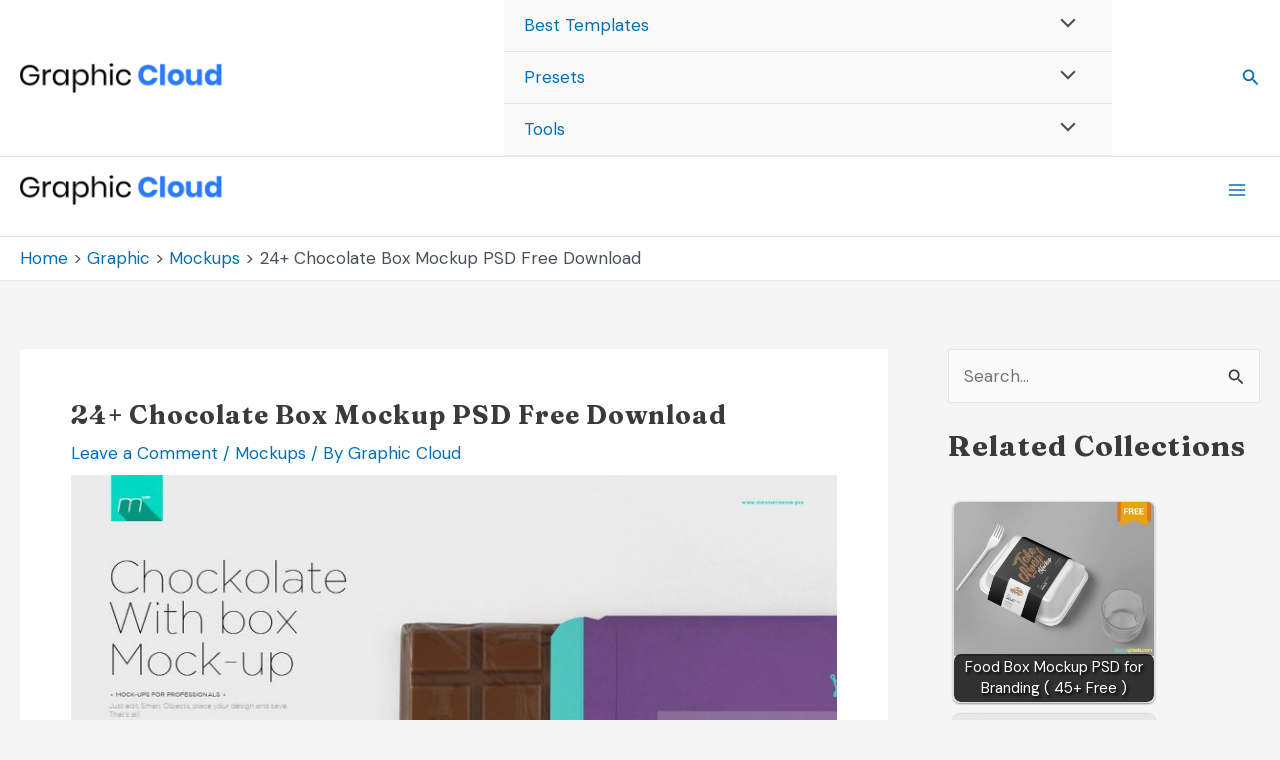

--- FILE ---
content_type: text/html; charset=UTF-8
request_url: https://graphiccloud.net/chocolate-box-mockup-psd-free/
body_size: 44801
content:
<!DOCTYPE html>
<html lang="en-US">
<head>
<meta name="viewport" content="width=device-width, initial-scale=1.0">
<meta name='impact-site-verification' value='1212832003'>
<meta name='impact-site-verification' value='1215106911'>
<meta charset="UTF-8">
<meta name="google-site-verification" content="in76-exEmIOB2Gdk9pm3881p8DCbJ5sXQ0pHCkdNT88" />
<meta name='robots' content='index, follow, max-image-preview:large, max-snippet:-1, max-video-preview:-1' />
<meta name="description" content="Free and premium best chocolate box mockup PSD for the presentation of the branding and packaging design in a professional way." />
<meta property="og:locale" content="en_US" />
<meta property="og:type" content="article" />
<meta property="og:title" content="24+ Chocolate Box Mockup PSD Free Download - Graphic Cloud" />
<meta property="og:description" content="Free and premium best chocolate box mockup PSD for the presentation of the branding and packaging design in a professional way." />
<meta property="og:url" content="https://graphiccloud.net/chocolate-box-mockup-psd-free/" />
<meta property="og:site_name" content="Graphic Cloud" />
<meta property="article:published_time" content="2019-02-20T23:39:11+00:00" />
<meta property="article:modified_time" content="2023-06-20T06:58:43+00:00" />
<meta property="og:image" content="https://graphiccloud.net/wp-content/uploads/2019/02/Chocolate-Box-Branding-Mockup.jpg" />
<meta property="og:image:width" content="800" />
<meta property="og:image:height" content="532" />
<meta property="og:image:type" content="image/jpeg" />
<meta name="author" content="Graphic Cloud" />
<meta name="twitter:card" content="summary_large_image" />
<meta name="twitter:label1" content="Written by" />
<meta name="twitter:data1" content="Graphic Cloud" />
<meta name="twitter:label2" content="Est. reading time" />
<meta name="twitter:data2" content="11 minutes" />
<meta name="generator" content="WordPress 6.9" />
<meta name="generator" content="Site Kit by Google 1.171.0" />
<meta name="google-adsense-platform-account" content="ca-host-pub-2644536267352236">
<meta name="google-adsense-platform-domain" content="sitekit.withgoogle.com">
<meta name="generator" content="Elementor 3.34.4; features: e_font_icon_svg, additional_custom_breakpoints; settings: css_print_method-external, google_font-enabled, font_display-swap">
<meta name="msapplication-TileImage" content="https://graphiccloud.net/wp-content/uploads/2025/05/cropped-Graphic-cloud-Rebranded-favcon-270x270.jpg" />



<script id="bv-lazyload-images" data-cfasync="false" bv-exclude="true">var __defProp=Object.defineProperty;var __name=(target,value)=>__defProp(target,"name",{value,configurable:!0});var bv_lazyload_event_listener="load",bv_lazyload_events=["mousemove","click","keydown","wheel","touchmove","touchend"],bv_use_srcset_attr=!1,bv_style_observer,img_observer,picture_lazy_observer;bv_lazyload_event_listener=="load"?window.addEventListener("load",event=>{handle_lazyload_images()}):bv_lazyload_event_listener=="readystatechange"&&document.addEventListener("readystatechange",event=>{document.readyState==="interactive"&&handle_lazyload_images()});function add_lazyload_image_event_listeners(handle_lazyload_images2){bv_lazyload_events.forEach(function(event){document.addEventListener(event,handle_lazyload_images2,!0)})}__name(add_lazyload_image_event_listeners,"add_lazyload_image_event_listeners");function remove_lazyload_image_event_listeners(){bv_lazyload_events.forEach(function(event){document.removeEventListener(event,handle_lazyload_images,!0)})}__name(remove_lazyload_image_event_listeners,"remove_lazyload_image_event_listeners");function bv_replace_lazyloaded_image_url(element2){let src_value=element2.getAttribute("bv-data-src"),srcset_value=element2.getAttribute("bv-data-srcset"),currentSrc=element2.getAttribute("src");currentSrc&&currentSrc.startsWith("data:image/svg+xml")&&(bv_use_srcset_attr&&srcset_value&&element2.setAttribute("srcset",srcset_value),src_value&&element2.setAttribute("src",src_value))}__name(bv_replace_lazyloaded_image_url,"bv_replace_lazyloaded_image_url");function bv_replace_inline_style_image_url(element2){let bv_style_attr=element2.getAttribute("bv-data-style");if(console.log(bv_style_attr),bv_style_attr){let currentStyles=element2.getAttribute("style")||"",newStyle=currentStyles+(currentStyles?";":"")+bv_style_attr;element2.setAttribute("style",newStyle)}else console.log("BV_STYLE_ATTRIBUTE_NOT_FOUND : "+entry)}__name(bv_replace_inline_style_image_url,"bv_replace_inline_style_image_url");function handleLazyloadImages(entries){entries.map(entry2=>{entry2.isIntersecting&&(bv_replace_lazyloaded_image_url(entry2.target),img_observer.unobserve(entry2.target))})}__name(handleLazyloadImages,"handleLazyloadImages");function handleOnscreenInlineStyleImages(entries){entries.map(entry2=>{entry2.isIntersecting&&(bv_replace_inline_style_image_url(entry2.target),bv_style_observer.unobserve(entry2.target))})}__name(handleOnscreenInlineStyleImages,"handleOnscreenInlineStyleImages");function handlePictureTags(entries){entries.map(entry2=>{entry2.isIntersecting&&(bv_replace_picture_tag_url(entry2.target),picture_lazy_observer.unobserve(entry2.target))})}__name(handlePictureTags,"handlePictureTags");function bv_replace_picture_tag_url(element2){const child_elements=element2.children;for(let i=0;i<child_elements.length;i++){let child_elem=child_elements[i],_srcset=child_elem.getAttribute("bv-data-srcset"),_src=child_elem.getAttribute("bv-data-src");_srcset&&child_elem.setAttribute("srcset",_srcset),_src&&child_elem.setAttribute("src",_src),bv_replace_picture_tag_url(child_elem)}}__name(bv_replace_picture_tag_url,"bv_replace_picture_tag_url"),"IntersectionObserver"in window&&(bv_style_observer=new IntersectionObserver(handleOnscreenInlineStyleImages),img_observer=new IntersectionObserver(handleLazyloadImages),picture_lazy_observer=new IntersectionObserver(handlePictureTags));function handle_lazyload_images(){"IntersectionObserver"in window?(document.querySelectorAll(".bv-lazyload-bg-style").forEach(target_element=>{bv_style_observer.observe(target_element)}),document.querySelectorAll(".bv-lazyload-tag-img").forEach(img_element=>{img_observer.observe(img_element)}),document.querySelectorAll(".bv-lazyload-picture").forEach(picture_element=>{picture_lazy_observer.observe(picture_element)})):(document.querySelectorAll(".bv-lazyload-bg-style").forEach(target_element=>{bv_replace_inline_style_image_url(target_element)}),document.querySelectorAll(".bv-lazyload-tag-img").forEach(target_element=>{bv_replace_lazyloaded_image_url(target_element)}),document.querySelectorAll(".bv-lazyload-picture").forEach(picture_element=>{bv_replace_picture_tag_url(element)}))}__name(handle_lazyload_images,"handle_lazyload_images");
</script>

<script id="bv-dl-scripts-list" data-cfasync="false" bv-exclude="true">
var scriptAttrs = [{"attrs":{"defer":true,"data-cfasync":false,"bv_inline_delayed":true,"type":"text\/javascript","async":false},"bv_unique_id":"QjoeNRIyw9uNvpBfyP9X","reference":0},{"attrs":{"defer":true,"data-cfasync":false,"bv_inline_delayed":true,"type":"text\/javascript","async":false},"bv_unique_id":"fwzdVXrxGaBMa8MC5pT4","reference":1},{"attrs":{"defer":true,"data-cfasync":false,"bv_inline_delayed":true,"type":"text\/javascript","async":false},"bv_unique_id":"NKppoOqF9RjHZoAwX6NF","reference":2},{"attrs":{"defer":true,"data-cfasync":false,"bv_inline_delayed":true,"type":"text\/javascript","async":false},"bv_unique_id":"2mRJuWK4K96yf2DKSo0x","reference":3},{"attrs":{"id":"google_gtagjs-js-consent-mode-data-layer","defer":true,"data-cfasync":false,"bv_inline_delayed":true,"type":"text\/javascript","async":false},"bv_unique_id":"j2T9obJV6SO1RCAYQRkY","reference":4},{"attrs":{"src":"https:\/\/graphiccloud.net\/wp-content\/uploads\/al_opt_content\/SCRIPT\/graphiccloud.net\/.\/wp-includes\/js\/jquery\/695196c4c6af5acf8f09c79c\/695196c4c6af5acf8f09c79c-16cb9084c573484b0cbcd8b282b41204_jquery.min.js?ver=3.7.1","id":"jquery-core-js","defer":true,"data-cfasync":false,"async":false,"bv_inline_delayed":false},"bv_unique_id":"B080BiMMFOgMXP7rx2V9","reference":5},{"attrs":{"src":"https:\/\/graphiccloud.net\/wp-content\/uploads\/al_opt_content\/SCRIPT\/graphiccloud.net\/.\/wp-includes\/js\/jquery\/695196c4c6af5acf8f09c79c\/695196c4c6af5acf8f09c79c-9ffeb32e2d9efbf8f70caabded242267_jquery-migrate.min.js?ver=3.4.1","id":"jquery-migrate-js","defer":true,"data-cfasync":false,"async":false,"bv_inline_delayed":false},"bv_unique_id":"T3sSCs39Qkq3fb3QewFy","reference":6},{"attrs":{"id":"acoplw-script-js-extra","defer":true,"data-cfasync":false,"bv_inline_delayed":true,"type":"text\/javascript","async":false},"bv_unique_id":"NMzj6OlsyLNhIaj59as7","reference":7},{"attrs":{"src":"https:\/\/graphiccloud.net\/wp-content\/uploads\/al_opt_content\/SCRIPT\/graphiccloud.net\/.\/wp-content\/plugins\/aco-product-labels-for-woocommerce\/assets\/js\/695196c4c6af5acf8f09c79c\/695196c4c6af5acf8f09c79c-fb794f2405bc954d21c0dd63054b0dd8_frontend.js?ver=1.5.12","id":"acoplw-script-js","defer":true,"data-cfasync":false,"async":false,"bv_inline_delayed":false},"bv_unique_id":"DwBQKKo07L2GtAhr80SR","reference":8},{"attrs":{"src":"https:\/\/www.googletagmanager.com\/gtag\/js?id=GT-P3HTJV3","id":"google_gtagjs-js","defer":true,"data-cfasync":false,"async":false,"bv_inline_delayed":false},"bv_unique_id":"P4RELvwR4ATF6TGQuthm","reference":9},{"attrs":{"id":"google_gtagjs-js-after","defer":true,"data-cfasync":false,"bv_inline_delayed":true,"type":"text\/javascript","async":false},"bv_unique_id":"hKr7VhvgYiHazxccVAKh","reference":10},{"attrs":{"src":"https:\/\/pagead2.googlesyndication.com\/pagead\/js\/adsbygoogle.js?client=ca-pub-8505573893705285&host=ca-host-pub-2644536267352236","crossorigin":"anonymous","defer":true,"data-cfasync":false,"async":false,"bv_inline_delayed":false},"bv_unique_id":"ix5pGD3BNClWXJjyMC7F","reference":11},{"attrs":{"src":"https:\/\/www.googletagmanager.com\/gtag\/js?id=UA-73850182-2","defer":true,"data-cfasync":false,"async":false,"bv_inline_delayed":false},"bv_unique_id":"dkHT6UgMqpPfqZ1CgR4N","reference":12},{"attrs":{"defer":true,"data-cfasync":false,"bv_inline_delayed":true,"type":"text\/javascript","async":false},"bv_unique_id":"YFxzIs1xPVEiPJwH6pow","reference":13},{"attrs":{"defer":true,"data-cfasync":false,"async":false,"bv_inline_delayed":true},"bv_unique_id":"PnmNAXRDgGiQSMwdTpf6","reference":14},{"attrs":{"defer":true,"data-cfasync":false,"async":false,"bv_inline_delayed":true},"bv_unique_id":"MM8Ib0R2kP1PVuk9Jbt2","reference":15},{"attrs":{"defer":true,"data-cfasync":false,"async":false,"bv_inline_delayed":true},"bv_unique_id":"nGzY8MLmtqrMN4cmYyvF","reference":16},{"attrs":{"data-noptimize":"","defer":true,"data-cfasync":false,"async":false,"bv_inline_delayed":true},"bv_unique_id":"H1gbkQDqo5yxzRzohQlg","reference":17},{"attrs":{"defer":true,"data-cfasync":false,"async":false,"bv_inline_delayed":true},"bv_unique_id":"imwbdByoDoKMXARONxmg","reference":18},{"attrs":{"defer":true,"data-cfasync":false,"bv_inline_delayed":true,"type":"text\/javascript","async":false},"bv_unique_id":"y74aZPQKhbnwPj0fp3Vh","reference":19},{"attrs":{"src":"https:\/\/graphiccloud.net\/wp-includes\/js\/comment-reply.min.js?ver=6.9","id":"comment-reply-js","data-wp-strategy":"async","fetchpriority":"low","defer":true,"data-cfasync":false,"async":false,"bv_inline_delayed":false},"bv_unique_id":"M6EmBugnWVI0MXYj8ghn","reference":20},{"attrs":{"id":"astra-theme-js-js-extra","defer":true,"data-cfasync":false,"bv_inline_delayed":true,"type":"text\/javascript","async":false},"bv_unique_id":"LmeONawHxY6iBD4hIAGR","reference":21},{"attrs":{"src":"https:\/\/graphiccloud.net\/wp-content\/uploads\/al_opt_content\/SCRIPT\/graphiccloud.net\/.\/wp-content\/themes\/astra\/assets\/js\/minified\/695196c4c6af5acf8f09c79c\/695196c4c6af5acf8f09c79c-3d193bb46d580b34c4d0109bc4107c82_frontend.min.js?ver=4.11.1","id":"astra-theme-js-js","defer":true,"data-cfasync":false,"async":false,"bv_inline_delayed":false},"bv_unique_id":"NoSv1DxBL657hYpRVwIW","reference":22},{"attrs":{"src":"https:\/\/graphiccloud.net\/wp-content\/uploads\/al_opt_content\/SCRIPT\/graphiccloud.net\/.\/wp-content\/plugins\/google-site-kit\/dist\/assets\/js\/695196c4c6af5acf8f09c79c\/695196c4c6af5acf8f09c79c-477a6845df57793e8c2881b47bcca64e_googlesitekit-consent-mode-bc2e26cfa69fcd4a8261.js","id":"googlesitekit-consent-mode-js","defer":true,"data-cfasync":false,"async":false,"bv_inline_delayed":false},"bv_unique_id":"E2U5Aiol0sUfVy64pJMn","reference":23},{"attrs":{"defer":true,"data-cfasync":false,"bv_inline_delayed":true,"type":"text\/javascript","async":false},"bv_unique_id":"rH7lth7aznJaBsM6kqYn","reference":24},{"attrs":{"type":"module","defer":true,"data-cfasync":false,"bv_inline_delayed":true,"async":false},"bv_unique_id":"9efFTUWJS7kwAFNqV8Kj","reference":25},{"attrs":{"src":"data:text\/javascript;base64, [base64]","id":"bv-trigger-listener","type":"text\/javascript","defer":true,"async":false},"bv_unique_id":"d6fe9c24159ed4a27d224d91c70f8fdc","reference":100000000}];
</script>
<script id="bv-web-worker" type="javascript/worker" data-cfasync="false" bv-exclude="true">var __defProp=Object.defineProperty;var __name=(target,value)=>__defProp(target,"name",{value,configurable:!0});self.onmessage=function(e){var counter=e.data.fetch_urls.length;e.data.fetch_urls.forEach(function(fetch_url){loadUrl(fetch_url,function(){console.log("DONE: "+fetch_url),counter=counter-1,counter===0&&self.postMessage({status:"SUCCESS"})})})};async function loadUrl(fetch_url,callback){try{var request=new Request(fetch_url,{mode:"no-cors",redirect:"follow"});await fetch(request),callback()}catch(fetchError){console.log("Fetch Error loading URL:",fetchError);try{var xhr=new XMLHttpRequest;xhr.onerror=callback,xhr.onload=callback,xhr.responseType="blob",xhr.open("GET",fetch_url,!0),xhr.send()}catch(xhrError){console.log("XHR Error loading URL:",xhrError),callback()}}}__name(loadUrl,"loadUrl");
</script>
<script id="bv-web-worker-handler" data-cfasync="false" bv-exclude="true">var __defProp=Object.defineProperty;var __name=(target,value)=>__defProp(target,"name",{value,configurable:!0});if(typeof scriptAttrs<"u"&&Array.isArray(scriptAttrs)&&scriptAttrs.length>0){const lastElement=scriptAttrs[scriptAttrs.length-1];if(lastElement.attrs&&lastElement.attrs.id==="bv-trigger-listener"){var bv_custom_ready_state_value="loading";Object.defineProperty(document,"readyState",{get:__name(function(){return bv_custom_ready_state_value},"get"),set:__name(function(){},"set")})}}if(typeof scriptAttrs>"u"||!Array.isArray(scriptAttrs))var scriptAttrs=[];if(typeof linkStyleAttrs>"u"||!Array.isArray(linkStyleAttrs))var linkStyleAttrs=[];function isMobileDevice(){return window.innerWidth<=500}__name(isMobileDevice,"isMobileDevice");var js_dom_loaded=!1;document.addEventListener("DOMContentLoaded",()=>{js_dom_loaded=!0});const EVENTS=["mousemove","click","keydown","wheel","touchmove","touchend"];var scriptUrls=[],styleUrls=[],bvEventCalled=!1,workerFinished=!1,functionExec=!1,scriptsInjected=!1,stylesInjected=!1,bv_load_event_fired=!1,autoInjectTimerStarted=!1;const BV_AUTO_INJECT_ENABLED=!0,BV_DESKTOP_AUTO_INJECT_DELAY=1e3,BV_MOBILE_AUTO_INJECT_DELAY=1e4,BV_WORKER_TIMEOUT_DURATION=3e3;scriptAttrs.forEach((scriptAttr,index)=>{scriptAttr.attrs.src&&!scriptAttr.attrs.src.includes("data:text/javascript")&&(scriptUrls[index]=scriptAttr.attrs.src)}),linkStyleAttrs.forEach((linkAttr,index)=>{styleUrls[index]=linkAttr.attrs.href});var fetchUrls=scriptUrls.concat(styleUrls);function addEventListeners(bvEventHandler2){EVENTS.forEach(function(event){document.addEventListener(event,bvEventFired,!0),document.addEventListener(event,bvEventHandler2,!0)})}__name(addEventListeners,"addEventListeners");function removeEventListeners(){EVENTS.forEach(function(event){document.removeEventListener(event,bvEventHandler,!0)})}__name(removeEventListeners,"removeEventListeners");function bvEventFired(){bvEventCalled||(bvEventCalled=!0,workerFinished=!0)}__name(bvEventFired,"bvEventFired");function bvGetElement(attributes,element){Object.keys(attributes).forEach(function(attr){attr==="async"?element.async=attributes[attr]:attr==="innerHTML"?element.innerHTML=atob(attributes[attr]):element.setAttribute(attr,attributes[attr])})}__name(bvGetElement,"bvGetElement");function bvAddElement(attr,element){var attributes=attr.attrs;if(attributes.bv_inline_delayed){let bvScriptId=attr.bv_unique_id,bvScriptElement=document.querySelector("[bv_unique_id='"+bvScriptId+"']");bvScriptElement?(!attributes.innerHTML&&!attributes.src&&bvScriptElement.textContent.trim()!==""&&(attributes.src="data:text/javascript;base64, "+btoa(unescape(encodeURIComponent(bvScriptElement.textContent)))),bvGetElement(attributes,element),bvScriptElement.after(element)):console.log(`Script not found for ${bvScriptId}`)}else{bvGetElement(attributes,element);var templateId=attr.bv_unique_id,targetElement=document.querySelector("[id='"+templateId+"']");targetElement&&targetElement.after(element)}}__name(bvAddElement,"bvAddElement");function injectStyles(){if(stylesInjected){console.log("Styles already injected, skipping");return}stylesInjected=!0,document.querySelectorAll('style[type="bv_inline_delayed_css"], template[id]').forEach(element=>{if(element.tagName.toLowerCase()==="style"){var new_style=document.createElement("style");new_style.type="text/css",new_style.textContent=element.textContent,element.after(new_style),new_style.parentNode?element.remove():console.log("PARENT NODE NOT FOUND")}else if(element.tagName.toLowerCase()==="template"){var templateId=element.id,linkStyleAttr=linkStyleAttrs.find(attr=>attr.bv_unique_id===templateId);if(linkStyleAttr){var link=document.createElement("link");bvAddElement(linkStyleAttr,link),element.parentNode&&element.parentNode.replaceChild(link,element),console.log("EXTERNAL STYLE ADDED")}else console.log(`No linkStyleAttr found for template ID ${templateId}`)}}),linkStyleAttrs.forEach((linkStyleAttr,index)=>{console.log("STYLE ADDED");var element=document.createElement("link");bvAddElement(linkStyleAttr,element)})}__name(injectStyles,"injectStyles");function injectScripts(){if(scriptsInjected){console.log("Scripts already injected, skipping");return}scriptsInjected=!0;let last_script_element;scriptAttrs.forEach((scriptAttr,index)=>{if(bv_custom_ready_state_value==="loading"&&scriptAttr.attrs&&scriptAttr.attrs.is_first_defer_element===!0)if(last_script_element){const readyStateScript=document.createElement("script");readyStateScript.src="data:text/javascript;base64, "+btoa(unescape(encodeURIComponent("bv_custom_ready_state_value = 'interactive';"))),readyStateScript.async=!1,last_script_element.after(readyStateScript)}else bv_custom_ready_state_value="interactive",console.log('Ready state manually set to "interactive"');console.log("JS ADDED");var element=document.createElement("script");last_script_element=element,bvAddElement(scriptAttr,element)})}__name(injectScripts,"injectScripts");function bvEventHandler(){console.log("EVENT FIRED"),js_dom_loaded&&bvEventCalled&&workerFinished&&!functionExec&&(functionExec=!0,injectStyles(),injectScripts(),removeEventListeners())}__name(bvEventHandler,"bvEventHandler");function autoInjectScriptsAfterLoad(){js_dom_loaded&&workerFinished&&!scriptsInjected&&!stylesInjected&&(console.log("Auto-injecting styles and scripts after timer"),injectStyles(),injectScripts())}__name(autoInjectScriptsAfterLoad,"autoInjectScriptsAfterLoad");function startAutoInjectTimer(){if(BV_AUTO_INJECT_ENABLED&&!autoInjectTimerStarted&&bv_load_event_fired&&!bvEventCalled){autoInjectTimerStarted=!0;var delay=isMobileDevice()?BV_MOBILE_AUTO_INJECT_DELAY:BV_DESKTOP_AUTO_INJECT_DELAY;console.log("Starting auto-inject timer with delay: "+delay+"ms"),setTimeout(function(){autoInjectScriptsAfterLoad()},delay)}}__name(startAutoInjectTimer,"startAutoInjectTimer"),addEventListeners(bvEventHandler);var requestObject=window.URL||window.webkitURL,bvWorker=new Worker(requestObject.createObjectURL(new Blob([document.getElementById("bv-web-worker").textContent],{type:"text/javascript"})));bvWorker.onmessage=function(e){e.data.status==="SUCCESS"&&(console.log("WORKER_FINISHED"),workerFinished=!0,bvEventHandler(),startAutoInjectTimer())},addEventListener("load",()=>{bvEventHandler(),bv_call_fetch_urls(),bv_load_event_fired=!0});function bv_call_fetch_urls(){!bv_load_event_fired&&!workerFinished&&(bvWorker.postMessage({fetch_urls:fetchUrls}),bv_initiate_worker_timer())}__name(bv_call_fetch_urls,"bv_call_fetch_urls"),setTimeout(function(){bv_call_fetch_urls()},5e3);function bv_initiate_worker_timer(){setTimeout(function(){workerFinished||(console.log("WORKER_TIMEDOUT"),workerFinished=!0,bvWorker.terminate()),bvEventHandler(),startAutoInjectTimer()},BV_WORKER_TIMEOUT_DURATION)}__name(bv_initiate_worker_timer,"bv_initiate_worker_timer");
</script>

	<script type="bv_inline_delayed_js" bv_unique_id="QjoeNRIyw9uNvpBfyP9X" defer="1" data-cfasync="" bv_inline_delayed="1" async="">window.dataLayer = window.dataLayer || [];
  function gtag(){dataLayer.push(arguments);}
  gtag('js', new Date());

  gtag('config', 'G-1E766Z70L7');</script>
	

<script type="bv_inline_delayed_js" bv_unique_id="fwzdVXrxGaBMa8MC5pT4" defer="1" data-cfasync="" bv_inline_delayed="1" async="">(function(w,d,s,l,i){w[l]=w[l]||[];w[l].push({'gtm.start':
new Date().getTime(),event:'gtm.js'});var f=d.getElementsByTagName(s)[0],
j=d.createElement(s),dl=l!='dataLayer'?'&l='+l:'';j.async=true;j.src=
'https://www.googletagmanager.com/gtm.js?id='+i+dl;f.parentNode.insertBefore(j,f);
})(window,document,'script','dataLayer','GTM-WD82XBB');</script>


<script type="bv_inline_delayed_js" bv_unique_id="NKppoOqF9RjHZoAwX6NF" defer="1" data-cfasync="" bv_inline_delayed="1" async="">function consentGrantedAdStorage() {
    gtag('consent', 'update', {
      'ad_storage': 'granted'
    });
  }</script>


<script type="bv_inline_delayed_js" bv_unique_id="2mRJuWK4K96yf2DKSo0x" defer="1" data-cfasync="" bv_inline_delayed="1" async="">(function(i,m,p,a,c,t){c.ire_o=p;c[p]=c[p]||function(){(c[p].a=c[p].a||[]).push(arguments)};t=a.createElement(m);var z=a.getElementsByTagName(m)[0];t.async=1;t.src=i;z.parentNode.insertBefore(t,z)})('https://utt.impactcdn.com/P-A406891-495c-4473-865a-d0d02ecf85b71.js','script','impactStat',document,window);impactStat('transformLinks');impactStat('trackImpression');</script>


	
	<link rel="profile" href="https://gmpg.org/xfn/11"> 
	

<script type="bv_inline_delayed_js" bv_unique_id="j2T9obJV6SO1RCAYQRkY" id="google_gtagjs-js-consent-mode-data-layer" defer="1" data-cfasync="" bv_inline_delayed="1" async="">window.dataLayer = window.dataLayer || [];function gtag(){dataLayer.push(arguments);}
gtag('consent', 'default', {"ad_personalization":"denied","ad_storage":"denied","ad_user_data":"denied","analytics_storage":"denied","functionality_storage":"denied","security_storage":"denied","personalization_storage":"denied","region":["AT","BE","BG","CH","CY","CZ","DE","DK","EE","ES","FI","FR","GB","GR","HR","HU","IE","IS","IT","LI","LT","LU","LV","MT","NL","NO","PL","PT","RO","SE","SI","SK"],"wait_for_update":500});
window._googlesitekitConsentCategoryMap = {"statistics":["analytics_storage"],"marketing":["ad_storage","ad_user_data","ad_personalization"],"functional":["functionality_storage","security_storage"],"preferences":["personalization_storage"]};
window._googlesitekitConsents = {"ad_personalization":"denied","ad_storage":"denied","ad_user_data":"denied","analytics_storage":"denied","functionality_storage":"denied","security_storage":"denied","personalization_storage":"denied","region":["AT","BE","BG","CH","CY","CZ","DE","DK","EE","ES","FI","FR","GB","GR","HR","HU","IE","IS","IT","LI","LT","LU","LV","MT","NL","NO","PL","PT","RO","SE","SI","SK"],"wait_for_update":500};</script>


	
	<title>24+ Chocolate Box Mockup PSD Free Download - Graphic Cloud</title>
	
	<link rel="canonical" href="https://graphiccloud.net/chocolate-box-mockup-psd-free/" />
	
	
	
	
	
	
	
	
	
	
	
	
	
	
	
	
	
	
	<script type="application/ld+json" class="yoast-schema-graph">{"@context":"https://schema.org","@graph":[{"@type":"Article","@id":"https://graphiccloud.net/chocolate-box-mockup-psd-free/#article","isPartOf":{"@id":"https://graphiccloud.net/chocolate-box-mockup-psd-free/"},"author":{"name":"Graphic Cloud","@id":"https://graphiccloud.net/#/schema/person/7cca4895ae30575a7fa93509e6e0160e"},"headline":"24+ Chocolate Box Mockup PSD Free Download","datePublished":"2019-02-20T23:39:11+00:00","dateModified":"2023-06-20T06:58:43+00:00","mainEntityOfPage":{"@id":"https://graphiccloud.net/chocolate-box-mockup-psd-free/"},"wordCount":1289,"commentCount":0,"publisher":{"@id":"https://graphiccloud.net/#/schema/person/7cca4895ae30575a7fa93509e6e0160e"},"image":{"@id":"https://graphiccloud.net/chocolate-box-mockup-psd-free/#primaryimage"},"thumbnailUrl":"https://graphiccloud.net/wp-content/uploads/2019/02/Chocolate-Box-Branding-Mockup.jpg","articleSection":["Mockups"],"inLanguage":"en-US","potentialAction":[{"@type":"CommentAction","name":"Comment","target":["https://graphiccloud.net/chocolate-box-mockup-psd-free/#respond"]}]},{"@type":"WebPage","@id":"https://graphiccloud.net/chocolate-box-mockup-psd-free/","url":"https://graphiccloud.net/chocolate-box-mockup-psd-free/","name":"24+ Chocolate Box Mockup PSD Free Download - Graphic Cloud","isPartOf":{"@id":"https://graphiccloud.net/#website"},"primaryImageOfPage":{"@id":"https://graphiccloud.net/chocolate-box-mockup-psd-free/#primaryimage"},"image":{"@id":"https://graphiccloud.net/chocolate-box-mockup-psd-free/#primaryimage"},"thumbnailUrl":"https://graphiccloud.net/wp-content/uploads/2019/02/Chocolate-Box-Branding-Mockup.jpg","datePublished":"2019-02-20T23:39:11+00:00","dateModified":"2023-06-20T06:58:43+00:00","description":"Free and premium best chocolate box mockup PSD for the presentation of the branding and packaging design in a professional way.","breadcrumb":{"@id":"https://graphiccloud.net/chocolate-box-mockup-psd-free/#breadcrumb"},"inLanguage":"en-US","potentialAction":[{"@type":"ReadAction","target":["https://graphiccloud.net/chocolate-box-mockup-psd-free/"]}]},{"@type":"ImageObject","inLanguage":"en-US","@id":"https://graphiccloud.net/chocolate-box-mockup-psd-free/#primaryimage","url":"https://graphiccloud.net/wp-content/uploads/2019/02/Chocolate-Box-Branding-Mockup.jpg","contentUrl":"https://graphiccloud.net/wp-content/uploads/2019/02/Chocolate-Box-Branding-Mockup.jpg","width":800,"height":532,"caption":"Chocolate Box Branding Mockup"},{"@type":"BreadcrumbList","@id":"https://graphiccloud.net/chocolate-box-mockup-psd-free/#breadcrumb","itemListElement":[{"@type":"ListItem","position":1,"name":"Home","item":"https://graphiccloud.net/"},{"@type":"ListItem","position":2,"name":"24+ Chocolate Box Mockup PSD Free Download"}]},{"@type":"WebSite","@id":"https://graphiccloud.net/#website","url":"https://graphiccloud.net/","name":"Graphic Cloud","description":"Free Mockups, Print Templates Download","publisher":{"@id":"https://graphiccloud.net/#/schema/person/7cca4895ae30575a7fa93509e6e0160e"},"potentialAction":[{"@type":"SearchAction","target":{"@type":"EntryPoint","urlTemplate":"https://graphiccloud.net/?s={search_term_string}"},"query-input":{"@type":"PropertyValueSpecification","valueRequired":true,"valueName":"search_term_string"}}],"inLanguage":"en-US"},{"@type":["Person","Organization"],"@id":"https://graphiccloud.net/#/schema/person/7cca4895ae30575a7fa93509e6e0160e","name":"Graphic Cloud","image":{"@type":"ImageObject","inLanguage":"en-US","@id":"https://graphiccloud.net/#/schema/person/image/","url":"https://graphiccloud.net/wp-content/uploads/2025/05/cropped-Graphic-cloud-Rebranded.png","contentUrl":"https://graphiccloud.net/wp-content/uploads/2025/05/cropped-Graphic-cloud-Rebranded.png","width":459,"height":72,"caption":"Graphic Cloud"},"logo":{"@id":"https://graphiccloud.net/#/schema/person/image/"},"sameAs":["https://graphiccloud.net"]}]}</script>
	


<link rel='dns-prefetch' href='//www.googletagmanager.com' />
<link rel='dns-prefetch' href='//fonts.googleapis.com' />
<link rel='dns-prefetch' href='//pagead2.googlesyndication.com' />
<link rel="alternate" type="application/rss+xml" title="Graphic Cloud &raquo; Feed" href="https://graphiccloud.net/feed/" />
<link rel="alternate" title="oEmbed (JSON)" type="application/json+oembed" href="https://graphiccloud.net/wp-json/oembed/1.0/embed?url=https%3A%2F%2Fgraphiccloud.net%2Fchocolate-box-mockup-psd-free%2F" />
<link rel="alternate" title="oEmbed (XML)" type="text/xml+oembed" href="https://graphiccloud.net/wp-json/oembed/1.0/embed?url=https%3A%2F%2Fgraphiccloud.net%2Fchocolate-box-mockup-psd-free%2F&#038;format=xml" />
<style id='wp-img-auto-sizes-contain-inline-css'>
img:is([sizes=auto i],[sizes^="auto," i]){contain-intrinsic-size:3000px 1500px}
/*# sourceURL=wp-img-auto-sizes-contain-inline-css */
</style>
<link rel='stylesheet' id='astra-theme-css-css' href='https://graphiccloud.net/wp-content/themes/astra/assets/css/minified/main.min.css?ver=4.11.1' media='all' />
<style id='astra-theme-css-inline-css'>
:root{--ast-post-nav-space:0;--ast-container-default-xlg-padding:3em;--ast-container-default-lg-padding:3em;--ast-container-default-slg-padding:2em;--ast-container-default-md-padding:3em;--ast-container-default-sm-padding:3em;--ast-container-default-xs-padding:2.4em;--ast-container-default-xxs-padding:1.8em;--ast-code-block-background:#EEEEEE;--ast-comment-inputs-background:#FAFAFA;--ast-normal-container-width:1378px;--ast-narrow-container-width:750px;--ast-blog-title-font-weight:normal;--ast-blog-meta-weight:inherit;--ast-global-color-primary:var(--ast-global-color-5);--ast-global-color-secondary:var(--ast-global-color-4);--ast-global-color-alternate-background:var(--ast-global-color-7);--ast-global-color-subtle-background:var(--ast-global-color-6);--ast-bg-style-guide:#F8FAFC;--ast-shadow-style-guide:0px 0px 4px 0 #00000057;--ast-global-dark-bg-style:#fff;--ast-global-dark-lfs:#fbfbfb;--ast-widget-bg-color:#fafafa;--ast-wc-container-head-bg-color:#fbfbfb;--ast-title-layout-bg:#eeeeee;--ast-search-border-color:#e7e7e7;--ast-lifter-hover-bg:#e6e6e6;--ast-gallery-block-color:#000;--srfm-color-input-label:var(--ast-global-color-2);}html{font-size:106.25%;}a{color:var(--ast-global-color-0);}a:hover,a:focus{color:var(--ast-global-color-1);}body,button,input,select,textarea,.ast-button,.ast-custom-button{font-family:'DM Sans',sans-serif;font-weight:400;font-size:17px;font-size:1rem;line-height:var(--ast-body-line-height,1.65em);}blockquote{color:var(--ast-global-color-3);}h1,.entry-content h1,h2,.entry-content h2,h3,.entry-content h3,h4,.entry-content h4,h5,.entry-content h5,h6,.entry-content h6,.site-title,.site-title a{font-family:'Fraunces',serif;font-weight:700;line-height:1em;letter-spacing:1px;}.ast-site-identity .site-title a{color:var(--ast-global-color-2);}.site-title{font-size:35px;font-size:2.0588235294118rem;display:none;}header .custom-logo-link img{max-width:203px;width:203px;}.astra-logo-svg{width:203px;}.site-header .site-description{font-size:15px;font-size:0.88235294117647rem;display:none;}.entry-title{font-size:26px;font-size:1.5294117647059rem;}.archive .ast-article-post .ast-article-inner,.blog .ast-article-post .ast-article-inner,.archive .ast-article-post .ast-article-inner:hover,.blog .ast-article-post .ast-article-inner:hover{overflow:hidden;}h1,.entry-content h1{font-size:40px;font-size:2.3529411764706rem;font-weight:700;font-family:'Fraunces',serif;line-height:1.4em;}h2,.entry-content h2{font-size:32px;font-size:1.8823529411765rem;font-weight:700;font-family:'Fraunces',serif;line-height:1.3em;}h3,.entry-content h3{font-size:26px;font-size:1.5294117647059rem;font-weight:700;font-family:'Fraunces',serif;line-height:1.3em;}h4,.entry-content h4{font-size:24px;font-size:1.4117647058824rem;line-height:1.2em;font-weight:700;font-family:'Fraunces',serif;}h5,.entry-content h5{font-size:20px;font-size:1.1764705882353rem;line-height:1.2em;font-weight:700;font-family:'Fraunces',serif;}h6,.entry-content h6{font-size:16px;font-size:0.94117647058824rem;line-height:1.25em;font-weight:700;font-family:'Fraunces',serif;}::selection{background-color:var(--ast-global-color-0);color:#ffffff;}body,h1,.entry-title a,.entry-content h1,h2,.entry-content h2,h3,.entry-content h3,h4,.entry-content h4,h5,.entry-content h5,h6,.entry-content h6{color:var(--ast-global-color-3);}.tagcloud a:hover,.tagcloud a:focus,.tagcloud a.current-item{color:#ffffff;border-color:var(--ast-global-color-0);background-color:var(--ast-global-color-0);}input:focus,input[type="text"]:focus,input[type="email"]:focus,input[type="url"]:focus,input[type="password"]:focus,input[type="reset"]:focus,input[type="search"]:focus,textarea:focus{border-color:var(--ast-global-color-0);}input[type="radio"]:checked,input[type=reset],input[type="checkbox"]:checked,input[type="checkbox"]:hover:checked,input[type="checkbox"]:focus:checked,input[type=range]::-webkit-slider-thumb{border-color:var(--ast-global-color-0);background-color:var(--ast-global-color-0);box-shadow:none;}.site-footer a:hover + .post-count,.site-footer a:focus + .post-count{background:var(--ast-global-color-0);border-color:var(--ast-global-color-0);}.single .nav-links .nav-previous,.single .nav-links .nav-next{color:var(--ast-global-color-0);}.entry-meta,.entry-meta *{line-height:1.45;color:var(--ast-global-color-0);}.entry-meta a:not(.ast-button):hover,.entry-meta a:not(.ast-button):hover *,.entry-meta a:not(.ast-button):focus,.entry-meta a:not(.ast-button):focus *,.page-links > .page-link,.page-links .page-link:hover,.post-navigation a:hover{color:var(--ast-global-color-1);}#cat option,.secondary .calendar_wrap thead a,.secondary .calendar_wrap thead a:visited{color:var(--ast-global-color-0);}.secondary .calendar_wrap #today,.ast-progress-val span{background:var(--ast-global-color-0);}.secondary a:hover + .post-count,.secondary a:focus + .post-count{background:var(--ast-global-color-0);border-color:var(--ast-global-color-0);}.calendar_wrap #today > a{color:#ffffff;}.page-links .page-link,.single .post-navigation a{color:var(--ast-global-color-0);}.ast-search-menu-icon .search-form button.search-submit{padding:0 4px;}.ast-search-menu-icon form.search-form{padding-right:0;}.ast-search-menu-icon.slide-search input.search-field{width:0;}.ast-header-search .ast-search-menu-icon.ast-dropdown-active .search-form,.ast-header-search .ast-search-menu-icon.ast-dropdown-active .search-field:focus{transition:all 0.2s;}.search-form input.search-field:focus{outline:none;}.ast-archive-title{color:var(--ast-global-color-2);}.widget-title,.widget .wp-block-heading{font-size:24px;font-size:1.4117647058824rem;color:var(--ast-global-color-2);}#secondary,#secondary button,#secondary input,#secondary select,#secondary textarea{font-size:17px;font-size:1rem;}.ast-single-post .entry-content a,.ast-comment-content a:not(.ast-comment-edit-reply-wrap a){text-decoration:underline;}.ast-single-post .wp-block-button .wp-block-button__link,.ast-single-post .elementor-widget-button .elementor-button,.ast-single-post .entry-content .uagb-tab a,.ast-single-post .entry-content .uagb-ifb-cta a,.ast-single-post .entry-content .wp-block-uagb-buttons a,.ast-single-post .entry-content .uabb-module-content a,.ast-single-post .entry-content .uagb-post-grid a,.ast-single-post .entry-content .uagb-timeline a,.ast-single-post .entry-content .uagb-toc__wrap a,.ast-single-post .entry-content .uagb-taxomony-box a,.ast-single-post .entry-content .woocommerce a,.entry-content .wp-block-latest-posts > li > a,.ast-single-post .entry-content .wp-block-file__button,a.ast-post-filter-single,.ast-single-post .wp-block-buttons .wp-block-button.is-style-outline .wp-block-button__link,.ast-single-post .ast-comment-content .comment-reply-link,.ast-single-post .ast-comment-content .comment-edit-link{text-decoration:none;}.ast-search-menu-icon.slide-search a:focus-visible:focus-visible,.astra-search-icon:focus-visible,#close:focus-visible,a:focus-visible,.ast-menu-toggle:focus-visible,.site .skip-link:focus-visible,.wp-block-loginout input:focus-visible,.wp-block-search.wp-block-search__button-inside .wp-block-search__inside-wrapper,.ast-header-navigation-arrow:focus-visible,.woocommerce .wc-proceed-to-checkout > .checkout-button:focus-visible,.woocommerce .woocommerce-MyAccount-navigation ul li a:focus-visible,.ast-orders-table__row .ast-orders-table__cell:focus-visible,.woocommerce .woocommerce-order-details .order-again > .button:focus-visible,.woocommerce .woocommerce-message a.button.wc-forward:focus-visible,.woocommerce #minus_qty:focus-visible,.woocommerce #plus_qty:focus-visible,a#ast-apply-coupon:focus-visible,.woocommerce .woocommerce-info a:focus-visible,.woocommerce .astra-shop-summary-wrap a:focus-visible,.woocommerce a.wc-forward:focus-visible,#ast-apply-coupon:focus-visible,.woocommerce-js .woocommerce-mini-cart-item a.remove:focus-visible,#close:focus-visible,.button.search-submit:focus-visible,#search_submit:focus,.normal-search:focus-visible,.ast-header-account-wrap:focus-visible,.woocommerce .ast-on-card-button.ast-quick-view-trigger:focus{outline-style:dotted;outline-color:inherit;outline-width:thin;}input:focus,input[type="text"]:focus,input[type="email"]:focus,input[type="url"]:focus,input[type="password"]:focus,input[type="reset"]:focus,input[type="search"]:focus,input[type="number"]:focus,textarea:focus,.wp-block-search__input:focus,[data-section="section-header-mobile-trigger"] .ast-button-wrap .ast-mobile-menu-trigger-minimal:focus,.ast-mobile-popup-drawer.active .menu-toggle-close:focus,.woocommerce-ordering select.orderby:focus,#ast-scroll-top:focus,#coupon_code:focus,.woocommerce-page #comment:focus,.woocommerce #reviews #respond input#submit:focus,.woocommerce a.add_to_cart_button:focus,.woocommerce .button.single_add_to_cart_button:focus,.woocommerce .woocommerce-cart-form button:focus,.woocommerce .woocommerce-cart-form__cart-item .quantity .qty:focus,.woocommerce .woocommerce-billing-fields .woocommerce-billing-fields__field-wrapper .woocommerce-input-wrapper > .input-text:focus,.woocommerce #order_comments:focus,.woocommerce #place_order:focus,.woocommerce .woocommerce-address-fields .woocommerce-address-fields__field-wrapper .woocommerce-input-wrapper > .input-text:focus,.woocommerce .woocommerce-MyAccount-content form button:focus,.woocommerce .woocommerce-MyAccount-content .woocommerce-EditAccountForm .woocommerce-form-row .woocommerce-Input.input-text:focus,.woocommerce .ast-woocommerce-container .woocommerce-pagination ul.page-numbers li a:focus,body #content .woocommerce form .form-row .select2-container--default .select2-selection--single:focus,#ast-coupon-code:focus,.woocommerce.woocommerce-js .quantity input[type=number]:focus,.woocommerce-js .woocommerce-mini-cart-item .quantity input[type=number]:focus,.woocommerce p#ast-coupon-trigger:focus{border-style:dotted;border-color:inherit;border-width:thin;}input{outline:none;}.site-logo-img img{ transition:all 0.2s linear;}body .ast-oembed-container *{position:absolute;top:0;width:100%;height:100%;left:0;}body .wp-block-embed-pocket-casts .ast-oembed-container *{position:unset;}.ast-single-post-featured-section + article {margin-top: 2em;}.site-content .ast-single-post-featured-section img {width: 100%;overflow: hidden;object-fit: cover;}.site > .ast-single-related-posts-container {margin-top: 0;}@media (min-width: 922px) {.ast-desktop .ast-container--narrow {max-width: var(--ast-narrow-container-width);margin: 0 auto;}}#secondary {margin: 4em 0 2.5em;word-break: break-word;line-height: 2;}#secondary li {margin-bottom: 0.75em;}#secondary li:last-child {margin-bottom: 0;}@media (max-width: 768px) {.js_active .ast-plain-container.ast-single-post #secondary {margin-top: 1.5em;}}.ast-separate-container.ast-two-container #secondary .widget {background-color: #fff;padding: 2em;margin-bottom: 2em;}@media (min-width: 993px) {.ast-left-sidebar #secondary {padding-right: 60px;}.ast-right-sidebar #secondary {padding-left: 60px;}}@media (max-width: 993px) {.ast-right-sidebar #secondary {padding-left: 30px;}.ast-left-sidebar #secondary {padding-right: 30px;}}@media (min-width: 993px) {.ast-page-builder-template.ast-left-sidebar #secondary {padding-left: 60px;}.ast-page-builder-template.ast-right-sidebar #secondary {padding-right: 60px;}}@media (max-width: 993px) {.ast-page-builder-template.ast-right-sidebar #secondary {padding-right: 30px;}.ast-page-builder-template.ast-left-sidebar #secondary {padding-left: 30px;}}@media (max-width:921.9px){#ast-desktop-header{display:none;}}@media (min-width:922px){#ast-mobile-header{display:none;}}@media( max-width: 420px ) {.single .nav-links .nav-previous,.single .nav-links .nav-next {width: 100%;text-align: center;}}.wp-block-buttons.aligncenter{justify-content:center;}@media (max-width:921px){.ast-theme-transparent-header #primary,.ast-theme-transparent-header #secondary{padding:0;}}@media (max-width:921px){.ast-plain-container.ast-no-sidebar #primary{padding:0;}}.ast-plain-container.ast-no-sidebar #primary{margin-top:0;margin-bottom:0;}@media (min-width:1200px){.ast-plain-container.ast-no-sidebar #primary{margin-top:60px;margin-bottom:60px;}}.wp-block-button.is-style-outline .wp-block-button__link{border-color:var(--ast-global-color-0);}div.wp-block-button.is-style-outline > .wp-block-button__link:not(.has-text-color),div.wp-block-button.wp-block-button__link.is-style-outline:not(.has-text-color){color:var(--ast-global-color-0);}.wp-block-button.is-style-outline .wp-block-button__link:hover,.wp-block-buttons .wp-block-button.is-style-outline .wp-block-button__link:focus,.wp-block-buttons .wp-block-button.is-style-outline > .wp-block-button__link:not(.has-text-color):hover,.wp-block-buttons .wp-block-button.wp-block-button__link.is-style-outline:not(.has-text-color):hover{color:#ffffff;background-color:var(--ast-global-color-1);border-color:var(--ast-global-color-1);}.post-page-numbers.current .page-link,.ast-pagination .page-numbers.current{color:#ffffff;border-color:var(--ast-global-color-0);background-color:var(--ast-global-color-0);}.wp-block-button.is-style-outline .wp-block-button__link.wp-element-button,.ast-outline-button{border-color:var(--ast-global-color-0);font-family:inherit;font-weight:inherit;line-height:1em;}.wp-block-buttons .wp-block-button.is-style-outline > .wp-block-button__link:not(.has-text-color),.wp-block-buttons .wp-block-button.wp-block-button__link.is-style-outline:not(.has-text-color),.ast-outline-button{color:var(--ast-global-color-0);}.wp-block-button.is-style-outline .wp-block-button__link:hover,.wp-block-buttons .wp-block-button.is-style-outline .wp-block-button__link:focus,.wp-block-buttons .wp-block-button.is-style-outline > .wp-block-button__link:not(.has-text-color):hover,.wp-block-buttons .wp-block-button.wp-block-button__link.is-style-outline:not(.has-text-color):hover,.ast-outline-button:hover,.ast-outline-button:focus,.wp-block-uagb-buttons-child .uagb-buttons-repeater.ast-outline-button:hover,.wp-block-uagb-buttons-child .uagb-buttons-repeater.ast-outline-button:focus{color:#ffffff;background-color:var(--ast-global-color-1);border-color:var(--ast-global-color-1);}.wp-block-button .wp-block-button__link.wp-element-button.is-style-outline:not(.has-background),.wp-block-button.is-style-outline>.wp-block-button__link.wp-element-button:not(.has-background),.ast-outline-button{background-color:transparent;}.entry-content[data-ast-blocks-layout] > figure{margin-bottom:1em;}h1.widget-title{font-weight:700;}h2.widget-title{font-weight:700;}h3.widget-title{font-weight:700;}.elementor-widget-container .elementor-loop-container .e-loop-item[data-elementor-type="loop-item"]{width:100%;}#page{display:flex;flex-direction:column;min-height:100vh;}.ast-404-layout-1 h1.page-title{color:var(--ast-global-color-2);}.single .post-navigation a{line-height:1em;height:inherit;}.error-404 .page-sub-title{font-size:1.5rem;font-weight:inherit;}.search .site-content .content-area .search-form{margin-bottom:0;}#page .site-content{flex-grow:1;}.widget{margin-bottom:1.25em;}#secondary li{line-height:1.5em;}#secondary .wp-block-group h2{margin-bottom:0.7em;}#secondary h2{font-size:1.7rem;}.ast-separate-container .ast-article-post,.ast-separate-container .ast-article-single,.ast-separate-container .comment-respond{padding:3em;}.ast-separate-container .ast-article-single .ast-article-single{padding:0;}.ast-article-single .wp-block-post-template-is-layout-grid{padding-left:0;}.ast-separate-container .comments-title,.ast-narrow-container .comments-title{padding:1.5em 2em;}.ast-page-builder-template .comment-form-textarea,.ast-comment-formwrap .ast-grid-common-col{padding:0;}.ast-comment-formwrap{padding:0;display:inline-flex;column-gap:20px;width:100%;margin-left:0;margin-right:0;}.comments-area textarea#comment:focus,.comments-area textarea#comment:active,.comments-area .ast-comment-formwrap input[type="text"]:focus,.comments-area .ast-comment-formwrap input[type="text"]:active {box-shadow:none;outline:none;}.archive.ast-page-builder-template .entry-header{margin-top:2em;}.ast-page-builder-template .ast-comment-formwrap{width:100%;}.entry-title{margin-bottom:0.5em;}.ast-archive-description p{font-size:inherit;font-weight:inherit;line-height:inherit;}.ast-separate-container .ast-comment-list li.depth-1,.hentry{margin-bottom:2em;}@media (min-width:921px){.ast-left-sidebar.ast-page-builder-template #secondary,.archive.ast-right-sidebar.ast-page-builder-template .site-main{padding-left:20px;padding-right:20px;}}@media (max-width:544px){.ast-comment-formwrap.ast-row{column-gap:10px;display:inline-block;}#ast-commentform .ast-grid-common-col{position:relative;width:100%;}}@media (min-width:1201px){.ast-separate-container .ast-article-post,.ast-separate-container .ast-article-single,.ast-separate-container .ast-author-box,.ast-separate-container .ast-404-layout-1,.ast-separate-container .no-results{padding:3em;}}@media (max-width:921px){.ast-separate-container #primary,.ast-separate-container #secondary{padding:1.5em 0;}#primary,#secondary{padding:1.5em 0;margin:0;}.ast-left-sidebar #content > .ast-container{display:flex;flex-direction:column-reverse;width:100%;}}@media (max-width:921px){#secondary.secondary{padding-top:0;}.ast-separate-container.ast-right-sidebar #secondary{padding-left:1em;padding-right:1em;}.ast-separate-container.ast-two-container #secondary{padding-left:0;padding-right:0;}.ast-page-builder-template .entry-header #secondary,.ast-page-builder-template #secondary{margin-top:1.5em;}}@media (max-width:921px){.ast-right-sidebar #primary{padding-right:0;}.ast-page-builder-template.ast-left-sidebar #secondary,.ast-page-builder-template.ast-right-sidebar #secondary{padding-right:20px;padding-left:20px;}.ast-right-sidebar #secondary,.ast-left-sidebar #primary{padding-left:0;}.ast-left-sidebar #secondary{padding-right:0;}}@media (min-width:922px){.ast-separate-container.ast-right-sidebar #primary,.ast-separate-container.ast-left-sidebar #primary{border:0;}.search-no-results.ast-separate-container #primary{margin-bottom:4em;}}@media (min-width:922px){.ast-right-sidebar #primary{border-right:1px solid var(--ast-border-color);}.ast-left-sidebar #primary{border-left:1px solid var(--ast-border-color);}.ast-right-sidebar #secondary{border-left:1px solid var(--ast-border-color);margin-left:-1px;}.ast-left-sidebar #secondary{border-right:1px solid var(--ast-border-color);margin-right:-1px;}.ast-separate-container.ast-two-container.ast-right-sidebar #secondary{padding-left:30px;padding-right:0;}.ast-separate-container.ast-two-container.ast-left-sidebar #secondary{padding-right:30px;padding-left:0;}.ast-separate-container.ast-right-sidebar #secondary,.ast-separate-container.ast-left-sidebar #secondary{border:0;margin-left:auto;margin-right:auto;}.ast-separate-container.ast-two-container #secondary .widget:last-child{margin-bottom:0;}}.wp-block-button .wp-block-button__link{color:#ffffff;}.wp-block-button .wp-block-button__link:hover,.wp-block-button .wp-block-button__link:focus{color:#ffffff;background-color:var(--ast-global-color-1);border-color:var(--ast-global-color-1);}.elementor-widget-heading h1.elementor-heading-title{line-height:1.4em;}.elementor-widget-heading h2.elementor-heading-title{line-height:1.3em;}.elementor-widget-heading h3.elementor-heading-title{line-height:1.3em;}.elementor-widget-heading h4.elementor-heading-title{line-height:1.2em;}.elementor-widget-heading h5.elementor-heading-title{line-height:1.2em;}.elementor-widget-heading h6.elementor-heading-title{line-height:1.25em;}.wp-block-button .wp-block-button__link,.wp-block-search .wp-block-search__button,body .wp-block-file .wp-block-file__button{border-color:var(--ast-global-color-0);background-color:var(--ast-global-color-0);color:#ffffff;font-family:inherit;font-weight:inherit;line-height:1em;padding-top:15px;padding-right:30px;padding-bottom:15px;padding-left:30px;}@media (max-width:921px){.wp-block-button .wp-block-button__link,.wp-block-search .wp-block-search__button,body .wp-block-file .wp-block-file__button{padding-top:14px;padding-right:28px;padding-bottom:14px;padding-left:28px;}}@media (max-width:544px){.wp-block-button .wp-block-button__link,.wp-block-search .wp-block-search__button,body .wp-block-file .wp-block-file__button{padding-top:12px;padding-right:24px;padding-bottom:12px;padding-left:24px;}}.menu-toggle,button,.ast-button,.ast-custom-button,.button,input#submit,input[type="button"],input[type="submit"],input[type="reset"],form[CLASS*="wp-block-search__"].wp-block-search .wp-block-search__inside-wrapper .wp-block-search__button,body .wp-block-file .wp-block-file__button,.search .search-submit{border-style:solid;border-top-width:0;border-right-width:0;border-left-width:0;border-bottom-width:0;color:#ffffff;border-color:var(--ast-global-color-0);background-color:var(--ast-global-color-0);padding-top:15px;padding-right:30px;padding-bottom:15px;padding-left:30px;font-family:inherit;font-weight:inherit;line-height:1em;}button:focus,.menu-toggle:hover,button:hover,.ast-button:hover,.ast-custom-button:hover .button:hover,.ast-custom-button:hover ,input[type=reset]:hover,input[type=reset]:focus,input#submit:hover,input#submit:focus,input[type="button"]:hover,input[type="button"]:focus,input[type="submit"]:hover,input[type="submit"]:focus,form[CLASS*="wp-block-search__"].wp-block-search .wp-block-search__inside-wrapper .wp-block-search__button:hover,form[CLASS*="wp-block-search__"].wp-block-search .wp-block-search__inside-wrapper .wp-block-search__button:focus,body .wp-block-file .wp-block-file__button:hover,body .wp-block-file .wp-block-file__button:focus{color:#ffffff;background-color:var(--ast-global-color-1);border-color:var(--ast-global-color-1);}form[CLASS*="wp-block-search__"].wp-block-search .wp-block-search__inside-wrapper .wp-block-search__button.has-icon{padding-top:calc(15px - 3px);padding-right:calc(30px - 3px);padding-bottom:calc(15px - 3px);padding-left:calc(30px - 3px);}@media (max-width:921px){.menu-toggle,button,.ast-button,.ast-custom-button,.button,input#submit,input[type="button"],input[type="submit"],input[type="reset"],form[CLASS*="wp-block-search__"].wp-block-search .wp-block-search__inside-wrapper .wp-block-search__button,body .wp-block-file .wp-block-file__button,.search .search-submit{padding-top:14px;padding-right:28px;padding-bottom:14px;padding-left:28px;}}@media (max-width:544px){.menu-toggle,button,.ast-button,.ast-custom-button,.button,input#submit,input[type="button"],input[type="submit"],input[type="reset"],form[CLASS*="wp-block-search__"].wp-block-search .wp-block-search__inside-wrapper .wp-block-search__button,body .wp-block-file .wp-block-file__button,.search .search-submit{padding-top:12px;padding-right:24px;padding-bottom:12px;padding-left:24px;}}@media (max-width:921px){.ast-mobile-header-stack .main-header-bar .ast-search-menu-icon{display:inline-block;}.ast-header-break-point.ast-header-custom-item-outside .ast-mobile-header-stack .main-header-bar .ast-search-icon{margin:0;}.ast-comment-avatar-wrap img{max-width:2.5em;}.ast-comment-meta{padding:0 1.8888em 1.3333em;}.ast-separate-container .ast-comment-list li.depth-1{padding:1.5em 2.14em;}.ast-separate-container .comment-respond{padding:2em 2.14em;}}@media (min-width:544px){.ast-container{max-width:100%;}}@media (max-width:544px){.ast-separate-container .ast-article-post,.ast-separate-container .ast-article-single,.ast-separate-container .comments-title,.ast-separate-container .ast-archive-description{padding:1.5em 1em;}.ast-separate-container #content .ast-container{padding-left:0.54em;padding-right:0.54em;}.ast-separate-container .ast-comment-list .bypostauthor{padding:.5em;}.ast-search-menu-icon.ast-dropdown-active .search-field{width:170px;}.ast-separate-container #secondary{padding-top:0;}.ast-separate-container.ast-two-container #secondary .widget{margin-bottom:1.5em;padding-left:1em;padding-right:1em;}} #ast-mobile-header .ast-site-header-cart-li a{pointer-events:none;}.ast-separate-container{background-color:var(--ast-global-color-4);}@media (max-width:921px){.site-title{display:none;}.site-header .site-description{display:none;}h1,.entry-content h1{font-size:30px;}h2,.entry-content h2{font-size:25px;}h3,.entry-content h3{font-size:20px;}.astra-logo-svg{width:216px;}header .custom-logo-link img,.ast-header-break-point .site-logo-img .custom-mobile-logo-link img{max-width:216px;width:216px;}}@media (max-width:544px){.site-title{display:none;}.site-header .site-description{display:none;}h1,.entry-content h1{font-size:30px;}h2,.entry-content h2{font-size:25px;}h3,.entry-content h3{font-size:20px;}header .custom-logo-link img,.ast-header-break-point .site-branding img,.ast-header-break-point .custom-logo-link img{max-width:162px;width:162px;}.astra-logo-svg{width:162px;}.ast-header-break-point .site-logo-img .custom-mobile-logo-link img{max-width:162px;}}@media (max-width:921px){html{font-size:96.9%;}}@media (max-width:544px){html{font-size:96.9%;}}@media (min-width:922px){.ast-container{max-width:1418px;}}@media (min-width:922px){.site-content .ast-container{display:flex;}}@media (max-width:921px){.site-content .ast-container{flex-direction:column;}}@media (min-width:922px){.main-header-menu .sub-menu .menu-item.ast-left-align-sub-menu:hover > .sub-menu,.main-header-menu .sub-menu .menu-item.ast-left-align-sub-menu.focus > .sub-menu{margin-left:-0px;}}.site .comments-area{padding-bottom:3em;}.wp-block-file {display: flex;align-items: center;flex-wrap: wrap;justify-content: space-between;}.wp-block-pullquote {border: none;}.wp-block-pullquote blockquote::before {content: "\201D";font-family: "Helvetica",sans-serif;display: flex;transform: rotate( 180deg );font-size: 6rem;font-style: normal;line-height: 1;font-weight: bold;align-items: center;justify-content: center;}.has-text-align-right > blockquote::before {justify-content: flex-start;}.has-text-align-left > blockquote::before {justify-content: flex-end;}figure.wp-block-pullquote.is-style-solid-color blockquote {max-width: 100%;text-align: inherit;}:root {--wp--custom--ast-default-block-top-padding: 3em;--wp--custom--ast-default-block-right-padding: 3em;--wp--custom--ast-default-block-bottom-padding: 3em;--wp--custom--ast-default-block-left-padding: 3em;--wp--custom--ast-container-width: 1378px;--wp--custom--ast-content-width-size: 1378px;--wp--custom--ast-wide-width-size: calc(1378px + var(--wp--custom--ast-default-block-left-padding) + var(--wp--custom--ast-default-block-right-padding));}.ast-narrow-container {--wp--custom--ast-content-width-size: 750px;--wp--custom--ast-wide-width-size: 750px;}@media(max-width: 921px) {:root {--wp--custom--ast-default-block-top-padding: 3em;--wp--custom--ast-default-block-right-padding: 2em;--wp--custom--ast-default-block-bottom-padding: 3em;--wp--custom--ast-default-block-left-padding: 2em;}}@media(max-width: 544px) {:root {--wp--custom--ast-default-block-top-padding: 3em;--wp--custom--ast-default-block-right-padding: 1.5em;--wp--custom--ast-default-block-bottom-padding: 3em;--wp--custom--ast-default-block-left-padding: 1.5em;}}.entry-content > .wp-block-group,.entry-content > .wp-block-cover,.entry-content > .wp-block-columns {padding-top: var(--wp--custom--ast-default-block-top-padding);padding-right: var(--wp--custom--ast-default-block-right-padding);padding-bottom: var(--wp--custom--ast-default-block-bottom-padding);padding-left: var(--wp--custom--ast-default-block-left-padding);}.ast-plain-container.ast-no-sidebar .entry-content > .alignfull,.ast-page-builder-template .ast-no-sidebar .entry-content > .alignfull {margin-left: calc( -50vw + 50%);margin-right: calc( -50vw + 50%);max-width: 100vw;width: 100vw;}.ast-plain-container.ast-no-sidebar .entry-content .alignfull .alignfull,.ast-page-builder-template.ast-no-sidebar .entry-content .alignfull .alignfull,.ast-plain-container.ast-no-sidebar .entry-content .alignfull .alignwide,.ast-page-builder-template.ast-no-sidebar .entry-content .alignfull .alignwide,.ast-plain-container.ast-no-sidebar .entry-content .alignwide .alignfull,.ast-page-builder-template.ast-no-sidebar .entry-content .alignwide .alignfull,.ast-plain-container.ast-no-sidebar .entry-content .alignwide .alignwide,.ast-page-builder-template.ast-no-sidebar .entry-content .alignwide .alignwide,.ast-plain-container.ast-no-sidebar .entry-content .wp-block-column .alignfull,.ast-page-builder-template.ast-no-sidebar .entry-content .wp-block-column .alignfull,.ast-plain-container.ast-no-sidebar .entry-content .wp-block-column .alignwide,.ast-page-builder-template.ast-no-sidebar .entry-content .wp-block-column .alignwide {margin-left: auto;margin-right: auto;width: 100%;}[data-ast-blocks-layout] .wp-block-separator:not(.is-style-dots) {height: 0;}[data-ast-blocks-layout] .wp-block-separator {margin: 20px auto;}[data-ast-blocks-layout] .wp-block-separator:not(.is-style-wide):not(.is-style-dots) {max-width: 100px;}[data-ast-blocks-layout] .wp-block-separator.has-background {padding: 0;}.entry-content[data-ast-blocks-layout] > * {max-width: var(--wp--custom--ast-content-width-size);margin-left: auto;margin-right: auto;}.entry-content[data-ast-blocks-layout] > .alignwide {max-width: var(--wp--custom--ast-wide-width-size);}.entry-content[data-ast-blocks-layout] .alignfull {max-width: none;}.entry-content .wp-block-columns {margin-bottom: 0;}blockquote {margin: 1.5em;border-color: rgba(0,0,0,0.05);}.wp-block-quote:not(.has-text-align-right):not(.has-text-align-center) {border-left: 5px solid rgba(0,0,0,0.05);}.has-text-align-right > blockquote,blockquote.has-text-align-right {border-right: 5px solid rgba(0,0,0,0.05);}.has-text-align-left > blockquote,blockquote.has-text-align-left {border-left: 5px solid rgba(0,0,0,0.05);}.wp-block-site-tagline,.wp-block-latest-posts .read-more {margin-top: 15px;}.wp-block-loginout p label {display: block;}.wp-block-loginout p:not(.login-remember):not(.login-submit) input {width: 100%;}.wp-block-loginout input:focus {border-color: transparent;}.wp-block-loginout input:focus {outline: thin dotted;}.entry-content .wp-block-media-text .wp-block-media-text__content {padding: 0 0 0 8%;}.entry-content .wp-block-media-text.has-media-on-the-right .wp-block-media-text__content {padding: 0 8% 0 0;}.entry-content .wp-block-media-text.has-background .wp-block-media-text__content {padding: 8%;}.entry-content .wp-block-cover:not([class*="background-color"]):not(.has-text-color.has-link-color) .wp-block-cover__inner-container,.entry-content .wp-block-cover:not([class*="background-color"]) .wp-block-cover-image-text,.entry-content .wp-block-cover:not([class*="background-color"]) .wp-block-cover-text,.entry-content .wp-block-cover-image:not([class*="background-color"]) .wp-block-cover__inner-container,.entry-content .wp-block-cover-image:not([class*="background-color"]) .wp-block-cover-image-text,.entry-content .wp-block-cover-image:not([class*="background-color"]) .wp-block-cover-text {color: var(--ast-global-color-primary,var(--ast-global-color-5));}.wp-block-loginout .login-remember input {width: 1.1rem;height: 1.1rem;margin: 0 5px 4px 0;vertical-align: middle;}.wp-block-latest-posts > li > *:first-child,.wp-block-latest-posts:not(.is-grid) > li:first-child {margin-top: 0;}.entry-content > .wp-block-buttons,.entry-content > .wp-block-uagb-buttons {margin-bottom: 1.5em;}.wp-block-search__inside-wrapper .wp-block-search__input {padding: 0 10px;color: var(--ast-global-color-3);background: var(--ast-global-color-primary,var(--ast-global-color-5));border-color: var(--ast-border-color);}.wp-block-latest-posts .read-more {margin-bottom: 1.5em;}.wp-block-search__no-button .wp-block-search__inside-wrapper .wp-block-search__input {padding-top: 5px;padding-bottom: 5px;}.wp-block-latest-posts .wp-block-latest-posts__post-date,.wp-block-latest-posts .wp-block-latest-posts__post-author {font-size: 1rem;}.wp-block-latest-posts > li > *,.wp-block-latest-posts:not(.is-grid) > li {margin-top: 12px;margin-bottom: 12px;}.ast-page-builder-template .entry-content[data-ast-blocks-layout] > *,.ast-page-builder-template .entry-content[data-ast-blocks-layout] > .alignfull:not(.wp-block-group):not(.uagb-is-root-container) > * {max-width: none;}.ast-page-builder-template .entry-content[data-ast-blocks-layout] > .alignwide:not(.uagb-is-root-container) > * {max-width: var(--wp--custom--ast-wide-width-size);}.ast-page-builder-template .entry-content[data-ast-blocks-layout] > .inherit-container-width > *,.ast-page-builder-template .entry-content[data-ast-blocks-layout] > *:not(.wp-block-group):not(.uagb-is-root-container) > *,.entry-content[data-ast-blocks-layout] > .wp-block-cover .wp-block-cover__inner-container {max-width: var(--wp--custom--ast-content-width-size) ;margin-left: auto;margin-right: auto;}.entry-content[data-ast-blocks-layout] .wp-block-cover:not(.alignleft):not(.alignright) {width: auto;}@media(max-width: 1200px) {.ast-separate-container .entry-content > .alignfull,.ast-separate-container .entry-content[data-ast-blocks-layout] > .alignwide,.ast-plain-container .entry-content[data-ast-blocks-layout] > .alignwide,.ast-plain-container .entry-content .alignfull {margin-left: calc(-1 * min(var(--ast-container-default-xlg-padding),20px)) ;margin-right: calc(-1 * min(var(--ast-container-default-xlg-padding),20px));}}@media(min-width: 1201px) {.ast-separate-container .entry-content > .alignfull {margin-left: calc(-1 * var(--ast-container-default-xlg-padding) );margin-right: calc(-1 * var(--ast-container-default-xlg-padding) );}.ast-separate-container .entry-content[data-ast-blocks-layout] > .alignwide,.ast-plain-container .entry-content[data-ast-blocks-layout] > .alignwide {margin-left: calc(-1 * var(--wp--custom--ast-default-block-left-padding) );margin-right: calc(-1 * var(--wp--custom--ast-default-block-right-padding) );}}@media(min-width: 921px) {.ast-separate-container .entry-content .wp-block-group.alignwide:not(.inherit-container-width) > :where(:not(.alignleft):not(.alignright)),.ast-plain-container .entry-content .wp-block-group.alignwide:not(.inherit-container-width) > :where(:not(.alignleft):not(.alignright)) {max-width: calc( var(--wp--custom--ast-content-width-size) + 80px );}.ast-plain-container.ast-right-sidebar .entry-content[data-ast-blocks-layout] .alignfull,.ast-plain-container.ast-left-sidebar .entry-content[data-ast-blocks-layout] .alignfull {margin-left: -60px;margin-right: -60px;}}@media(min-width: 544px) {.entry-content > .alignleft {margin-right: 20px;}.entry-content > .alignright {margin-left: 20px;}}@media (max-width:544px){.wp-block-columns .wp-block-column:not(:last-child){margin-bottom:20px;}.wp-block-latest-posts{margin:0;}}@media( max-width: 600px ) {.entry-content .wp-block-media-text .wp-block-media-text__content,.entry-content .wp-block-media-text.has-media-on-the-right .wp-block-media-text__content {padding: 8% 0 0;}.entry-content .wp-block-media-text.has-background .wp-block-media-text__content {padding: 8%;}}.ast-page-builder-template .entry-header {padding-left: 0;}.ast-narrow-container .site-content .wp-block-uagb-image--align-full .wp-block-uagb-image__figure {max-width: 100%;margin-left: auto;margin-right: auto;}:root .has-ast-global-color-0-color{color:var(--ast-global-color-0);}:root .has-ast-global-color-0-background-color{background-color:var(--ast-global-color-0);}:root .wp-block-button .has-ast-global-color-0-color{color:var(--ast-global-color-0);}:root .wp-block-button .has-ast-global-color-0-background-color{background-color:var(--ast-global-color-0);}:root .has-ast-global-color-1-color{color:var(--ast-global-color-1);}:root .has-ast-global-color-1-background-color{background-color:var(--ast-global-color-1);}:root .wp-block-button .has-ast-global-color-1-color{color:var(--ast-global-color-1);}:root .wp-block-button .has-ast-global-color-1-background-color{background-color:var(--ast-global-color-1);}:root .has-ast-global-color-2-color{color:var(--ast-global-color-2);}:root .has-ast-global-color-2-background-color{background-color:var(--ast-global-color-2);}:root .wp-block-button .has-ast-global-color-2-color{color:var(--ast-global-color-2);}:root .wp-block-button .has-ast-global-color-2-background-color{background-color:var(--ast-global-color-2);}:root .has-ast-global-color-3-color{color:var(--ast-global-color-3);}:root .has-ast-global-color-3-background-color{background-color:var(--ast-global-color-3);}:root .wp-block-button .has-ast-global-color-3-color{color:var(--ast-global-color-3);}:root .wp-block-button .has-ast-global-color-3-background-color{background-color:var(--ast-global-color-3);}:root .has-ast-global-color-4-color{color:var(--ast-global-color-4);}:root .has-ast-global-color-4-background-color{background-color:var(--ast-global-color-4);}:root .wp-block-button .has-ast-global-color-4-color{color:var(--ast-global-color-4);}:root .wp-block-button .has-ast-global-color-4-background-color{background-color:var(--ast-global-color-4);}:root .has-ast-global-color-5-color{color:var(--ast-global-color-5);}:root .has-ast-global-color-5-background-color{background-color:var(--ast-global-color-5);}:root .wp-block-button .has-ast-global-color-5-color{color:var(--ast-global-color-5);}:root .wp-block-button .has-ast-global-color-5-background-color{background-color:var(--ast-global-color-5);}:root .has-ast-global-color-6-color{color:var(--ast-global-color-6);}:root .has-ast-global-color-6-background-color{background-color:var(--ast-global-color-6);}:root .wp-block-button .has-ast-global-color-6-color{color:var(--ast-global-color-6);}:root .wp-block-button .has-ast-global-color-6-background-color{background-color:var(--ast-global-color-6);}:root .has-ast-global-color-7-color{color:var(--ast-global-color-7);}:root .has-ast-global-color-7-background-color{background-color:var(--ast-global-color-7);}:root .wp-block-button .has-ast-global-color-7-color{color:var(--ast-global-color-7);}:root .wp-block-button .has-ast-global-color-7-background-color{background-color:var(--ast-global-color-7);}:root .has-ast-global-color-8-color{color:var(--ast-global-color-8);}:root .has-ast-global-color-8-background-color{background-color:var(--ast-global-color-8);}:root .wp-block-button .has-ast-global-color-8-color{color:var(--ast-global-color-8);}:root .wp-block-button .has-ast-global-color-8-background-color{background-color:var(--ast-global-color-8);}:root{--ast-global-color-0:#0170B9;--ast-global-color-1:#3a3a3a;--ast-global-color-2:#3a3a3a;--ast-global-color-3:#4B4F58;--ast-global-color-4:#F5F5F5;--ast-global-color-5:#FFFFFF;--ast-global-color-6:#E5E5E5;--ast-global-color-7:#424242;--ast-global-color-8:#000000;}:root {--ast-border-color : var(--ast-global-color-6);}.ast-single-entry-banner {-js-display: flex;display: flex;flex-direction: column;justify-content: center;text-align: center;position: relative;background: var(--ast-title-layout-bg);}.ast-single-entry-banner[data-banner-layout="layout-1"] {max-width: 1378px;background: inherit;padding: 20px 0;}.ast-single-entry-banner[data-banner-width-type="custom"] {margin: 0 auto;width: 100%;}.ast-single-entry-banner + .site-content .entry-header {margin-bottom: 0;}.site .ast-author-avatar {--ast-author-avatar-size: ;}a.ast-underline-text {text-decoration: underline;}.ast-container > .ast-terms-link {position: relative;display: block;}a.ast-button.ast-badge-tax {padding: 4px 8px;border-radius: 3px;font-size: inherit;}header.entry-header > *:not(:last-child){margin-bottom:10px;}.ast-archive-entry-banner {-js-display: flex;display: flex;flex-direction: column;justify-content: center;text-align: center;position: relative;background: var(--ast-title-layout-bg);}.ast-archive-entry-banner[data-banner-width-type="custom"] {margin: 0 auto;width: 100%;}.ast-archive-entry-banner[data-banner-layout="layout-1"] {background: inherit;padding: 20px 0;text-align: left;}body.archive .ast-archive-description{max-width:1378px;width:100%;text-align:left;padding-top:3em;padding-right:3em;padding-bottom:3em;padding-left:3em;}body.archive .ast-archive-description .ast-archive-title,body.archive .ast-archive-description .ast-archive-title *{font-size:40px;font-size:2.3529411764706rem;}body.archive .ast-archive-description > *:not(:last-child){margin-bottom:10px;}@media (max-width:921px){body.archive .ast-archive-description{text-align:left;}}@media (max-width:544px){body.archive .ast-archive-description{text-align:left;}}.ast-breadcrumbs .trail-browse,.ast-breadcrumbs .trail-items,.ast-breadcrumbs .trail-items li{display:inline-block;margin:0;padding:0;border:none;background:inherit;text-indent:0;text-decoration:none;}.ast-breadcrumbs .trail-browse{font-size:inherit;font-style:inherit;font-weight:inherit;color:inherit;}.ast-breadcrumbs .trail-items{list-style:none;}.trail-items li::after{padding:0 0.3em;content:"\00bb";}.trail-items li:last-of-type::after{display:none;}.trail-items li::after{content:"\003E";}.ast-header-breadcrumb{padding-top:10px;padding-bottom:10px;width:100%;}.ast-default-menu-enable.ast-main-header-nav-open.ast-header-break-point .main-header-bar.ast-header-breadcrumb,.ast-main-header-nav-open .main-header-bar.ast-header-breadcrumb{padding-top:1em;padding-bottom:1em;}.ast-header-break-point .main-header-bar.ast-header-breadcrumb{border-bottom-width:1px;border-bottom-color:#eaeaea;border-bottom-style:solid;}.ast-breadcrumbs-wrapper{line-height:1.4;}.ast-breadcrumbs-wrapper .rank-math-breadcrumb p{margin-bottom:0px;}.ast-breadcrumbs-wrapper{display:block;width:100%;}h1,.entry-content h1,h2,.entry-content h2,h3,.entry-content h3,h4,.entry-content h4,h5,.entry-content h5,h6,.entry-content h6{color:var(--ast-global-color-2);}.entry-title a{color:var(--ast-global-color-2);}@media (max-width:921px){.ast-builder-grid-row-container.ast-builder-grid-row-tablet-3-firstrow .ast-builder-grid-row > *:first-child,.ast-builder-grid-row-container.ast-builder-grid-row-tablet-3-lastrow .ast-builder-grid-row > *:last-child{grid-column:1 / -1;}}@media (max-width:544px){.ast-builder-grid-row-container.ast-builder-grid-row-mobile-3-firstrow .ast-builder-grid-row > *:first-child,.ast-builder-grid-row-container.ast-builder-grid-row-mobile-3-lastrow .ast-builder-grid-row > *:last-child{grid-column:1 / -1;}}.ast-builder-layout-element[data-section="title_tagline"]{display:flex;}@media (max-width:921px){.ast-header-break-point .ast-builder-layout-element[data-section="title_tagline"]{display:flex;}}@media (max-width:544px){.ast-header-break-point .ast-builder-layout-element[data-section="title_tagline"]{display:flex;}}.ast-builder-menu-1{font-family:inherit;font-weight:inherit;}.ast-builder-menu-1 .sub-menu,.ast-builder-menu-1 .inline-on-mobile .sub-menu{border-top-width:2px;border-bottom-width:0px;border-right-width:0px;border-left-width:0px;border-color:var(--ast-global-color-0);border-style:solid;}.ast-builder-menu-1 .sub-menu .sub-menu{top:-2px;}.ast-builder-menu-1 .main-header-menu > .menu-item > .sub-menu,.ast-builder-menu-1 .main-header-menu > .menu-item > .astra-full-megamenu-wrapper{margin-top:0px;}.ast-desktop .ast-builder-menu-1 .main-header-menu > .menu-item > .sub-menu:before,.ast-desktop .ast-builder-menu-1 .main-header-menu > .menu-item > .astra-full-megamenu-wrapper:before{height:calc( 0px + 2px + 5px );}.ast-builder-menu-1 .main-header-menu,.ast-header-break-point .ast-builder-menu-1 .main-header-menu{margin-top:0px;margin-bottom:0px;margin-left:0px;margin-right:110px;}.ast-desktop .ast-builder-menu-1 .menu-item .sub-menu .menu-link{border-style:none;}@media (max-width:921px){.ast-header-break-point .ast-builder-menu-1 .menu-item.menu-item-has-children > .ast-menu-toggle{top:0;}.ast-builder-menu-1 .inline-on-mobile .menu-item.menu-item-has-children > .ast-menu-toggle{right:-15px;}.ast-builder-menu-1 .menu-item-has-children > .menu-link:after{content:unset;}.ast-builder-menu-1 .main-header-menu > .menu-item > .sub-menu,.ast-builder-menu-1 .main-header-menu > .menu-item > .astra-full-megamenu-wrapper{margin-top:0;}}@media (max-width:544px){.ast-header-break-point .ast-builder-menu-1 .menu-item.menu-item-has-children > .ast-menu-toggle{top:0;}.ast-builder-menu-1 .main-header-menu > .menu-item > .sub-menu,.ast-builder-menu-1 .main-header-menu > .menu-item > .astra-full-megamenu-wrapper{margin-top:0;}}.ast-builder-menu-1{display:flex;}@media (max-width:921px){.ast-header-break-point .ast-builder-menu-1{display:flex;}}@media (max-width:544px){.ast-header-break-point .ast-builder-menu-1{display:flex;}}.main-header-bar .main-header-bar-navigation .ast-search-icon {display: block;z-index: 4;position: relative;}.ast-search-icon .ast-icon {z-index: 4;}.ast-search-icon {z-index: 4;position: relative;line-height: normal;}.main-header-bar .ast-search-menu-icon .search-form {background-color: #ffffff;}.ast-search-menu-icon.ast-dropdown-active.slide-search .search-form {visibility: visible;opacity: 1;}.ast-search-menu-icon .search-form {border: 1px solid var(--ast-search-border-color);line-height: normal;padding: 0 3em 0 0;border-radius: 2px;display: inline-block;-webkit-backface-visibility: hidden;backface-visibility: hidden;position: relative;color: inherit;background-color: #fff;}.ast-search-menu-icon .astra-search-icon {-js-display: flex;display: flex;line-height: normal;}.ast-search-menu-icon .astra-search-icon:focus {outline: none;}.ast-search-menu-icon .search-field {border: none;background-color: transparent;transition: all .3s;border-radius: inherit;color: inherit;font-size: inherit;width: 0;color: #757575;}.ast-search-menu-icon .search-submit {display: none;background: none;border: none;font-size: 1.3em;color: #757575;}.ast-search-menu-icon.ast-dropdown-active {visibility: visible;opacity: 1;position: relative;}.ast-search-menu-icon.ast-dropdown-active .search-field,.ast-dropdown-active.ast-search-menu-icon.slide-search input.search-field {width: 235px;}.ast-header-search .ast-search-menu-icon.slide-search .search-form,.ast-header-search .ast-search-menu-icon.ast-inline-search .search-form {-js-display: flex;display: flex;align-items: center;}.ast-search-menu-icon.ast-inline-search .search-field {width : 100%;padding : 0.60em;padding-right : 5.5em;transition: all 0.2s;}.site-header-section-left .ast-search-menu-icon.slide-search .search-form {padding-left: 2em;padding-right: unset;left: -1em;right: unset;}.site-header-section-left .ast-search-menu-icon.slide-search .search-form .search-field {margin-right: unset;}.ast-search-menu-icon.slide-search .search-form {-webkit-backface-visibility: visible;backface-visibility: visible;visibility: hidden;opacity: 0;transition: all .2s;position: absolute;z-index: 3;right: -1em;top: 50%;transform: translateY(-50%);}.ast-header-search .ast-search-menu-icon .search-form .search-field:-ms-input-placeholder,.ast-header-search .ast-search-menu-icon .search-form .search-field:-ms-input-placeholder{opacity:0.5;}.ast-header-search .ast-search-menu-icon.slide-search .search-form,.ast-header-search .ast-search-menu-icon.ast-inline-search .search-form{-js-display:flex;display:flex;align-items:center;}.ast-builder-layout-element.ast-header-search{height:auto;}.ast-header-search .astra-search-icon{font-size:18px;}@media (max-width:921px){.ast-header-search .astra-search-icon{font-size:18px;}}@media (max-width:544px){.ast-header-search .astra-search-icon{font-size:18px;}}.ast-header-search{display:flex;}@media (max-width:921px){.ast-header-break-point .ast-header-search{display:flex;}}@media (max-width:544px){.ast-header-break-point .ast-header-search{display:flex;}}.site-below-footer-wrap{padding-top:20px;padding-bottom:20px;}.site-below-footer-wrap[data-section="section-below-footer-builder"]{background-color:var( --ast-global-color-primary,--ast-global-color-4 );min-height:80px;border-style:solid;border-width:0px;border-top-width:1px;border-top-color:var(--ast-global-color-subtle-background,--ast-global-color-6);}.site-below-footer-wrap[data-section="section-below-footer-builder"] .ast-builder-grid-row{max-width:1378px;min-height:80px;margin-left:auto;margin-right:auto;}.site-below-footer-wrap[data-section="section-below-footer-builder"] .ast-builder-grid-row,.site-below-footer-wrap[data-section="section-below-footer-builder"] .site-footer-section{align-items:flex-start;}.site-below-footer-wrap[data-section="section-below-footer-builder"].ast-footer-row-inline .site-footer-section{display:flex;margin-bottom:0;}.ast-builder-grid-row-full .ast-builder-grid-row{grid-template-columns:1fr;}@media (max-width:921px){.site-below-footer-wrap[data-section="section-below-footer-builder"].ast-footer-row-tablet-inline .site-footer-section{display:flex;margin-bottom:0;}.site-below-footer-wrap[data-section="section-below-footer-builder"].ast-footer-row-tablet-stack .site-footer-section{display:block;margin-bottom:10px;}.ast-builder-grid-row-container.ast-builder-grid-row-tablet-full .ast-builder-grid-row{grid-template-columns:1fr;}}@media (max-width:544px){.site-below-footer-wrap[data-section="section-below-footer-builder"].ast-footer-row-mobile-inline .site-footer-section{display:flex;margin-bottom:0;}.site-below-footer-wrap[data-section="section-below-footer-builder"].ast-footer-row-mobile-stack .site-footer-section{display:block;margin-bottom:10px;}.ast-builder-grid-row-container.ast-builder-grid-row-mobile-full .ast-builder-grid-row{grid-template-columns:1fr;}}.site-below-footer-wrap[data-section="section-below-footer-builder"]{display:grid;}@media (max-width:921px){.ast-header-break-point .site-below-footer-wrap[data-section="section-below-footer-builder"]{display:grid;}}@media (max-width:544px){.ast-header-break-point .site-below-footer-wrap[data-section="section-below-footer-builder"]{display:grid;}}.ast-footer-copyright{text-align:center;}.ast-footer-copyright {color:var(--ast-global-color-3);}@media (max-width:921px){.ast-footer-copyright{text-align:center;}}@media (max-width:544px){.ast-footer-copyright{text-align:center;}}.ast-footer-copyright.ast-builder-layout-element{display:flex;}@media (max-width:921px){.ast-header-break-point .ast-footer-copyright.ast-builder-layout-element{display:flex;}}@media (max-width:544px){.ast-header-break-point .ast-footer-copyright.ast-builder-layout-element{display:flex;}}.site-above-footer-wrap{padding-top:20px;padding-bottom:20px;}.site-above-footer-wrap[data-section="section-above-footer-builder"]{background-color:#eeeeee;background-image:none;min-height:60px;}.site-above-footer-wrap[data-section="section-above-footer-builder"] .ast-builder-grid-row{max-width:1378px;min-height:60px;margin-left:auto;margin-right:auto;}.site-above-footer-wrap[data-section="section-above-footer-builder"] .ast-builder-grid-row,.site-above-footer-wrap[data-section="section-above-footer-builder"] .site-footer-section{align-items:flex-start;}.site-above-footer-wrap[data-section="section-above-footer-builder"].ast-footer-row-inline .site-footer-section{display:flex;margin-bottom:0;}.ast-builder-grid-row-3-cwide .ast-builder-grid-row{grid-template-columns:1fr 3fr 1fr;}@media (max-width:921px){.site-above-footer-wrap[data-section="section-above-footer-builder"].ast-footer-row-tablet-inline .site-footer-section{display:flex;margin-bottom:0;}.site-above-footer-wrap[data-section="section-above-footer-builder"].ast-footer-row-tablet-stack .site-footer-section{display:block;margin-bottom:10px;}.ast-builder-grid-row-container.ast-builder-grid-row-tablet-3-equal .ast-builder-grid-row{grid-template-columns:repeat( 3,1fr );}}@media (max-width:544px){.site-above-footer-wrap[data-section="section-above-footer-builder"].ast-footer-row-mobile-inline .site-footer-section{display:flex;margin-bottom:0;}.site-above-footer-wrap[data-section="section-above-footer-builder"].ast-footer-row-mobile-stack .site-footer-section{display:block;margin-bottom:10px;}.ast-builder-grid-row-container.ast-builder-grid-row-mobile-full .ast-builder-grid-row{grid-template-columns:1fr;}}.site-above-footer-wrap[data-section="section-above-footer-builder"]{display:grid;}@media (max-width:921px){.ast-header-break-point .site-above-footer-wrap[data-section="section-above-footer-builder"]{display:grid;}}@media (max-width:544px){.ast-header-break-point .site-above-footer-wrap[data-section="section-above-footer-builder"]{display:grid;}}.footer-widget-area.widget-area.site-footer-focus-item{width:auto;}.ast-footer-row-inline .footer-widget-area.widget-area.site-footer-focus-item{width:100%;}.elementor-posts-container [CLASS*="ast-width-"]{width:100%;}.elementor-template-full-width .ast-container{display:block;}.elementor-screen-only,.screen-reader-text,.screen-reader-text span,.ui-helper-hidden-accessible{top:0 !important;}@media (max-width:544px){.elementor-element .elementor-wc-products .woocommerce[class*="columns-"] ul.products li.product{width:auto;margin:0;}.elementor-element .woocommerce .woocommerce-result-count{float:none;}}.ast-header-break-point .main-header-bar{border-bottom-width:1px;}@media (min-width:922px){.main-header-bar{border-bottom-width:1px;}}@media (min-width:922px){#primary{width:70%;}#secondary{width:30%;}}.main-header-menu .menu-item, #astra-footer-menu .menu-item, .main-header-bar .ast-masthead-custom-menu-items{-js-display:flex;display:flex;-webkit-box-pack:center;-webkit-justify-content:center;-moz-box-pack:center;-ms-flex-pack:center;justify-content:center;-webkit-box-orient:vertical;-webkit-box-direction:normal;-webkit-flex-direction:column;-moz-box-orient:vertical;-moz-box-direction:normal;-ms-flex-direction:column;flex-direction:column;}.main-header-menu > .menu-item > .menu-link, #astra-footer-menu > .menu-item > .menu-link{height:100%;-webkit-box-align:center;-webkit-align-items:center;-moz-box-align:center;-ms-flex-align:center;align-items:center;-js-display:flex;display:flex;}.ast-header-break-point .main-navigation ul .menu-item .menu-link .icon-arrow:first-of-type svg{top:.2em;margin-top:0px;margin-left:0px;width:.65em;transform:translate(0, -2px) rotateZ(270deg);}.ast-mobile-popup-content .ast-submenu-expanded > .ast-menu-toggle{transform:rotateX(180deg);overflow-y:auto;}@media (min-width:922px){.ast-builder-menu .main-navigation > ul > li:last-child a{margin-right:0;}}.ast-separate-container .ast-article-inner{background-color:transparent;background-image:none;}.ast-separate-container .ast-article-post{background-color:var(--ast-global-color-5);}@media (max-width:921px){.ast-separate-container .ast-article-post{background-color:var(--ast-global-color-5);}}@media (max-width:544px){.ast-separate-container .ast-article-post{background-color:var(--ast-global-color-5);}}.ast-separate-container .ast-article-single:not(.ast-related-post), .woocommerce.ast-separate-container .ast-woocommerce-container, .ast-separate-container .error-404, .ast-separate-container .no-results, .single.ast-separate-container .site-main .ast-author-meta, .ast-separate-container .related-posts-title-wrapper,.ast-separate-container .comments-count-wrapper, .ast-box-layout.ast-plain-container .site-content,.ast-padded-layout.ast-plain-container .site-content, .ast-separate-container .ast-archive-description, .ast-separate-container .comments-area .comment-respond, .ast-separate-container .comments-area .ast-comment-list li, .ast-separate-container .comments-area .comments-title{background-color:var(--ast-global-color-5);}@media (max-width:921px){.ast-separate-container .ast-article-single:not(.ast-related-post), .woocommerce.ast-separate-container .ast-woocommerce-container, .ast-separate-container .error-404, .ast-separate-container .no-results, .single.ast-separate-container .site-main .ast-author-meta, .ast-separate-container .related-posts-title-wrapper,.ast-separate-container .comments-count-wrapper, .ast-box-layout.ast-plain-container .site-content,.ast-padded-layout.ast-plain-container .site-content, .ast-separate-container .ast-archive-description{background-color:var(--ast-global-color-5);}}@media (max-width:544px){.ast-separate-container .ast-article-single:not(.ast-related-post), .woocommerce.ast-separate-container .ast-woocommerce-container, .ast-separate-container .error-404, .ast-separate-container .no-results, .single.ast-separate-container .site-main .ast-author-meta, .ast-separate-container .related-posts-title-wrapper,.ast-separate-container .comments-count-wrapper, .ast-box-layout.ast-plain-container .site-content,.ast-padded-layout.ast-plain-container .site-content, .ast-separate-container .ast-archive-description{background-color:var(--ast-global-color-5);}}.ast-separate-container.ast-two-container #secondary .widget{background-color:var(--ast-global-color-5);}@media (max-width:921px){.ast-separate-container.ast-two-container #secondary .widget{background-color:var(--ast-global-color-5);}}@media (max-width:544px){.ast-separate-container.ast-two-container #secondary .widget{background-color:var(--ast-global-color-5);}}.ast-plain-container, .ast-page-builder-template{background-color:var(--ast-global-color-5);}@media (max-width:921px){.ast-plain-container, .ast-page-builder-template{background-color:var(--ast-global-color-5);}}@media (max-width:544px){.ast-plain-container, .ast-page-builder-template{background-color:var(--ast-global-color-5);}}.ast-mobile-header-content > *,.ast-desktop-header-content > * {padding: 10px 0;height: auto;}.ast-mobile-header-content > *:first-child,.ast-desktop-header-content > *:first-child {padding-top: 10px;}.ast-mobile-header-content > .ast-builder-menu,.ast-desktop-header-content > .ast-builder-menu {padding-top: 0;}.ast-mobile-header-content > *:last-child,.ast-desktop-header-content > *:last-child {padding-bottom: 0;}.ast-mobile-header-content .ast-search-menu-icon.ast-inline-search label,.ast-desktop-header-content .ast-search-menu-icon.ast-inline-search label {width: 100%;}.ast-desktop-header-content .main-header-bar-navigation .ast-submenu-expanded > .ast-menu-toggle::before {transform: rotateX(180deg);}#ast-desktop-header .ast-desktop-header-content,.ast-mobile-header-content .ast-search-icon,.ast-desktop-header-content .ast-search-icon,.ast-mobile-header-wrap .ast-mobile-header-content,.ast-main-header-nav-open.ast-popup-nav-open .ast-mobile-header-wrap .ast-mobile-header-content,.ast-main-header-nav-open.ast-popup-nav-open .ast-desktop-header-content {display: none;}.ast-main-header-nav-open.ast-header-break-point #ast-desktop-header .ast-desktop-header-content,.ast-main-header-nav-open.ast-header-break-point .ast-mobile-header-wrap .ast-mobile-header-content {display: block;}.ast-desktop .ast-desktop-header-content .astra-menu-animation-slide-up > .menu-item > .sub-menu,.ast-desktop .ast-desktop-header-content .astra-menu-animation-slide-up > .menu-item .menu-item > .sub-menu,.ast-desktop .ast-desktop-header-content .astra-menu-animation-slide-down > .menu-item > .sub-menu,.ast-desktop .ast-desktop-header-content .astra-menu-animation-slide-down > .menu-item .menu-item > .sub-menu,.ast-desktop .ast-desktop-header-content .astra-menu-animation-fade > .menu-item > .sub-menu,.ast-desktop .ast-desktop-header-content .astra-menu-animation-fade > .menu-item .menu-item > .sub-menu {opacity: 1;visibility: visible;}.ast-hfb-header.ast-default-menu-enable.ast-header-break-point .ast-mobile-header-wrap .ast-mobile-header-content .main-header-bar-navigation {width: unset;margin: unset;}.ast-mobile-header-content.content-align-flex-end .main-header-bar-navigation .menu-item-has-children > .ast-menu-toggle,.ast-desktop-header-content.content-align-flex-end .main-header-bar-navigation .menu-item-has-children > .ast-menu-toggle {left: calc( 20px - 0.907em);right: auto;}.ast-mobile-header-content .ast-search-menu-icon,.ast-mobile-header-content .ast-search-menu-icon.slide-search,.ast-desktop-header-content .ast-search-menu-icon,.ast-desktop-header-content .ast-search-menu-icon.slide-search {width: 100%;position: relative;display: block;right: auto;transform: none;}.ast-mobile-header-content .ast-search-menu-icon.slide-search .search-form,.ast-mobile-header-content .ast-search-menu-icon .search-form,.ast-desktop-header-content .ast-search-menu-icon.slide-search .search-form,.ast-desktop-header-content .ast-search-menu-icon .search-form {right: 0;visibility: visible;opacity: 1;position: relative;top: auto;transform: none;padding: 0;display: block;overflow: hidden;}.ast-mobile-header-content .ast-search-menu-icon.ast-inline-search .search-field,.ast-mobile-header-content .ast-search-menu-icon .search-field,.ast-desktop-header-content .ast-search-menu-icon.ast-inline-search .search-field,.ast-desktop-header-content .ast-search-menu-icon .search-field {width: 100%;padding-right: 5.5em;}.ast-mobile-header-content .ast-search-menu-icon .search-submit,.ast-desktop-header-content .ast-search-menu-icon .search-submit {display: block;position: absolute;height: 100%;top: 0;right: 0;padding: 0 1em;border-radius: 0;}.ast-hfb-header.ast-default-menu-enable.ast-header-break-point .ast-mobile-header-wrap .ast-mobile-header-content .main-header-bar-navigation ul .sub-menu .menu-link {padding-left: 30px;}.ast-hfb-header.ast-default-menu-enable.ast-header-break-point .ast-mobile-header-wrap .ast-mobile-header-content .main-header-bar-navigation .sub-menu .menu-item .menu-item .menu-link {padding-left: 40px;}.ast-mobile-popup-drawer.active .ast-mobile-popup-inner{background-color:#ffffff;;}.ast-mobile-header-wrap .ast-mobile-header-content, .ast-desktop-header-content{background-color:#ffffff;;}.ast-mobile-popup-content > *, .ast-mobile-header-content > *, .ast-desktop-popup-content > *, .ast-desktop-header-content > *{padding-top:0px;padding-bottom:0px;}.content-align-flex-start .ast-builder-layout-element{justify-content:flex-start;}.content-align-flex-start .main-header-menu{text-align:left;}.ast-mobile-popup-drawer.active .menu-toggle-close{color:#3a3a3a;}.ast-mobile-header-wrap .ast-primary-header-bar,.ast-primary-header-bar .site-primary-header-wrap{min-height:80px;}.ast-desktop .ast-primary-header-bar .main-header-menu > .menu-item{line-height:80px;}.ast-header-break-point #masthead .ast-mobile-header-wrap .ast-primary-header-bar,.ast-header-break-point #masthead .ast-mobile-header-wrap .ast-below-header-bar,.ast-header-break-point #masthead .ast-mobile-header-wrap .ast-above-header-bar{padding-left:20px;padding-right:20px;}.ast-header-break-point .ast-primary-header-bar{border-bottom-width:1px;border-bottom-color:var( --ast-global-color-subtle-background,--ast-global-color-7 );border-bottom-style:solid;}@media (min-width:922px){.ast-primary-header-bar{border-bottom-width:1px;border-bottom-color:var( --ast-global-color-subtle-background,--ast-global-color-7 );border-bottom-style:solid;}}.ast-primary-header-bar{background-color:var( --ast-global-color-primary,--ast-global-color-4 );}.ast-primary-header-bar{display:block;}@media (max-width:921px){.ast-header-break-point .ast-primary-header-bar{display:grid;}}@media (max-width:544px){.ast-header-break-point .ast-primary-header-bar{display:grid;}}[data-section="section-header-mobile-trigger"] .ast-button-wrap .ast-mobile-menu-trigger-minimal{color:var(--ast-global-color-0);border:none;background:transparent;}[data-section="section-header-mobile-trigger"] .ast-button-wrap .mobile-menu-toggle-icon .ast-mobile-svg{width:20px;height:20px;fill:var(--ast-global-color-0);}[data-section="section-header-mobile-trigger"] .ast-button-wrap .mobile-menu-wrap .mobile-menu{color:var(--ast-global-color-0);}.ast-builder-menu-mobile .main-navigation .menu-item.menu-item-has-children > .ast-menu-toggle{top:0;}.ast-builder-menu-mobile .main-navigation .menu-item-has-children > .menu-link:after{content:unset;}.ast-hfb-header .ast-builder-menu-mobile .main-header-menu, .ast-hfb-header .ast-builder-menu-mobile .main-navigation .menu-item .menu-link, .ast-hfb-header .ast-builder-menu-mobile .main-navigation .menu-item .sub-menu .menu-link{border-style:none;}.ast-builder-menu-mobile .main-navigation .menu-item.menu-item-has-children > .ast-menu-toggle{top:0;}@media (max-width:921px){.ast-builder-menu-mobile .main-navigation .menu-item.menu-item-has-children > .ast-menu-toggle{top:0;}.ast-builder-menu-mobile .main-navigation .menu-item-has-children > .menu-link:after{content:unset;}}@media (max-width:544px){.ast-builder-menu-mobile .main-navigation .menu-item.menu-item-has-children > .ast-menu-toggle{top:0;}}.ast-builder-menu-mobile .main-navigation{display:block;}@media (max-width:921px){.ast-header-break-point .ast-builder-menu-mobile .main-navigation{display:block;}}@media (max-width:544px){.ast-header-break-point .ast-builder-menu-mobile .main-navigation{display:block;}}.footer-nav-wrap .astra-footer-vertical-menu {display: grid;}@media (min-width: 769px) {.footer-nav-wrap .astra-footer-horizontal-menu li {margin: 0;}.footer-nav-wrap .astra-footer-horizontal-menu a {padding: 0 0.5em;}}@media (min-width: 769px) {.footer-nav-wrap .astra-footer-horizontal-menu li:first-child a {padding-left: 0;}.footer-nav-wrap .astra-footer-horizontal-menu li:last-child a {padding-right: 0;}}.footer-widget-area[data-section="section-footer-menu"] .astra-footer-horizontal-menu{justify-content:center;}.footer-widget-area[data-section="section-footer-menu"] .astra-footer-vertical-menu .menu-item{align-items:center;}@media (max-width:921px){.footer-widget-area[data-section="section-footer-menu"] .astra-footer-tablet-horizontal-menu{justify-content:center;display:flex;}.footer-widget-area[data-section="section-footer-menu"] .astra-footer-tablet-vertical-menu{display:grid;justify-content:center;}.footer-widget-area[data-section="section-footer-menu"] .astra-footer-tablet-vertical-menu .menu-item{align-items:center;}#astra-footer-menu .menu-item > a{padding-top:0px;padding-bottom:0px;padding-left:20px;padding-right:20px;}}@media (max-width:544px){.footer-widget-area[data-section="section-footer-menu"] .astra-footer-mobile-horizontal-menu{justify-content:center;display:flex;}.footer-widget-area[data-section="section-footer-menu"] .astra-footer-mobile-vertical-menu{display:grid;justify-content:center;}.footer-widget-area[data-section="section-footer-menu"] .astra-footer-mobile-vertical-menu .menu-item{align-items:center;}}.footer-widget-area[data-section="section-footer-menu"]{display:block;}@media (max-width:921px){.ast-header-break-point .footer-widget-area[data-section="section-footer-menu"]{display:block;}}@media (max-width:544px){.ast-header-break-point .footer-widget-area[data-section="section-footer-menu"]{display:block;}}:root{--e-global-color-astglobalcolor0:#0170B9;--e-global-color-astglobalcolor1:#3a3a3a;--e-global-color-astglobalcolor2:#3a3a3a;--e-global-color-astglobalcolor3:#4B4F58;--e-global-color-astglobalcolor4:#F5F5F5;--e-global-color-astglobalcolor5:#FFFFFF;--e-global-color-astglobalcolor6:#E5E5E5;--e-global-color-astglobalcolor7:#424242;--e-global-color-astglobalcolor8:#000000;}.comment-reply-title{font-size:28px;font-size:1.6470588235294rem;}.ast-comment-meta{line-height:1.666666667;color:var(--ast-global-color-0);font-size:14px;font-size:0.82352941176471rem;}.ast-comment-list #cancel-comment-reply-link{font-size:17px;font-size:1rem;}.comments-title {padding: 1em 0 0;}.comments-title {word-wrap: break-word;font-weight: normal;}.ast-comment-list {margin: 0;word-wrap: break-word;padding-bottom: 0;list-style: none;}.ast-comment-list li {list-style: none;}.ast-comment-list .ast-comment-edit-reply-wrap {-js-display: flex;display: flex;justify-content: flex-end;}.ast-comment-list .comment-awaiting-moderation {margin-bottom: 0;}.ast-comment {padding: 0 ;}.ast-comment-info img {border-radius: 50%;}.ast-comment-cite-wrap cite {font-style: normal;}.comment-reply-title {font-weight: normal;line-height: 1.65;}.ast-comment-meta {margin-bottom: 0.5em;}.comments-area .comment-form-comment {width: 100%;border: none;margin: 0;padding: 0;}.comments-area .comment-notes,.comments-area .comment-textarea,.comments-area .form-allowed-tags {margin-bottom: 1.5em;}.comments-area .form-submit {margin-bottom: 0;}.comments-area textarea#comment,.comments-area .ast-comment-formwrap input[type="text"] {width: 100%;border-radius: 0;vertical-align: middle;margin-bottom: 10px;}.comments-area .no-comments {margin-top: 0.5em;margin-bottom: 0.5em;}.comments-area p.logged-in-as {margin-bottom: 1em;}.ast-separate-container .ast-comment-list {padding-bottom: 0;}.ast-separate-container .ast-comment-list li.depth-1 .children li,.ast-narrow-container .ast-comment-list li.depth-1 .children li {padding-bottom: 0;padding-top: 0;margin-bottom: 0;}.ast-separate-container .ast-comment-list .comment-respond {padding-top: 0;padding-bottom: 1em;background-color: transparent;}.ast-comment-list .comment .comment-respond {padding-bottom: 2em;border-bottom: none;}.ast-separate-container .ast-comment-list .bypostauthor,.ast-narrow-container .ast-comment-list .bypostauthor {padding: 2em;margin-bottom: 1em;}.ast-separate-container .ast-comment-list .bypostauthor li,.ast-narrow-container .ast-comment-list .bypostauthor li {background: transparent;margin-bottom: 0;padding: 0 0 0 2em;}.comment-content a {word-wrap: break-word;}.comment-form-legend {margin-bottom: unset;padding: 0 0.5em;}.ast-separate-container .ast-comment-list .pingback p {margin-bottom: 0;}.ast-separate-container .ast-comment-list li.depth-1,.ast-narrow-container .ast-comment-list li.depth-1 {padding: 3em;}.ast-comment-list > .comment:last-child .ast-comment {border: none;}.ast-separate-container .ast-comment-list .comment .comment-respond,.ast-narrow-container .ast-comment-list .comment .comment-respond {padding-bottom: 0;}.ast-separate-container .comment .comment-respond {margin-top: 2em;}.ast-separate-container .ast-comment-list li.depth-1 .ast-comment,.ast-separate-container .ast-comment-list li.depth-2 .ast-comment {border-bottom: 0;}.ast-plain-container .ast-comment,.ast-page-builder-template .ast-comment {padding: 2em 0;}.page.ast-page-builder-template .comments-area {margin-top: 2em;}.ast-comment-list .children {margin-left: 2em;}@media (max-width: 992px) {.ast-comment-list .children {margin-left: 1em;}}.ast-comment-list #cancel-comment-reply-link {white-space: nowrap;font-size: 13px;font-weight: normal;margin-left: 1em;}.ast-comment-info {display: flex;position: relative;}.ast-comment-meta {justify-content: right;padding: 0 3.4em 1.60em;}.comments-area #wp-comment-cookies-consent {margin-right: 10px;}.ast-page-builder-template .comments-area {padding-left: 20px;padding-right: 20px;margin-top: 0;margin-bottom: 2em;}.ast-separate-container .ast-comment-list .bypostauthor .bypostauthor {background: transparent;margin-bottom: 0;padding-right: 0;padding-bottom: 0;padding-top: 0;}@media (min-width:922px){.ast-separate-container .ast-comment-list li .comment-respond{padding-left:2.66666em;padding-right:2.66666em;}}@media (max-width:544px){.ast-separate-container .ast-comment-list li.depth-1{padding:1.5em 1em;margin-bottom:1.5em;}.ast-separate-container .ast-comment-list .bypostauthor{padding:.5em;}.ast-separate-container .comment-respond{padding:1.5em 1em;}.ast-separate-container .ast-comment-list .bypostauthor li{padding:0 0 0 .5em;}.ast-comment-list .children{margin-left:0.66666em;}}
				.ast-comment-time .timendate{
					margin-right: 0.5em;
				}
				.ast-separate-container .comment-reply-title {
					padding-top: 0;
				}
				.ast-comment-list .ast-edit-link {
					flex: 1;
				}
				.comments-area {
					border-top: 1px solid var(--ast-global-color-subtle-background, var(--ast-global-color-6));
					margin-top: 2em;
				}
				.ast-separate-container .comments-area {
					border-top: 0;
				}
			@media (max-width:921px){.ast-comment-avatar-wrap img{max-width:2.5em;}.comments-area{margin-top:1.5em;}.ast-comment-meta{padding:0 1.8888em 1.3333em;}.ast-separate-container .ast-comment-list li.depth-1{padding:1.5em 2.14em;}.ast-separate-container .comment-respond{padding:2em 2.14em;}.ast-comment-avatar-wrap{margin-right:0.5em;}}
/*# sourceURL=astra-theme-css-inline-css */
</style>
<link rel='stylesheet' id='astra-google-fonts-css' href='https://fonts.googleapis.com/css?family=DM+Sans%3A400%2C%7CFraunces%3A700%2C&#038;display=fallback&#038;ver=4.11.1' media='all' />
<style id='wp-emoji-styles-inline-css'>

	img.wp-smiley, img.emoji {
		display: inline !important;
		border: none !important;
		box-shadow: none !important;
		height: 1em !important;
		width: 1em !important;
		margin: 0 0.07em !important;
		vertical-align: -0.1em !important;
		background: none !important;
		padding: 0 !important;
	}
/*# sourceURL=wp-emoji-styles-inline-css */
</style>
<link rel='stylesheet' id='wp-block-library-css' href='https://graphiccloud.net/wp-includes/css/dist/block-library/style.min.css?ver=6.9' media='all' />
<style id='global-styles-inline-css'>
:root{--wp--preset--aspect-ratio--square: 1;--wp--preset--aspect-ratio--4-3: 4/3;--wp--preset--aspect-ratio--3-4: 3/4;--wp--preset--aspect-ratio--3-2: 3/2;--wp--preset--aspect-ratio--2-3: 2/3;--wp--preset--aspect-ratio--16-9: 16/9;--wp--preset--aspect-ratio--9-16: 9/16;--wp--preset--color--black: #000000;--wp--preset--color--cyan-bluish-gray: #abb8c3;--wp--preset--color--white: #ffffff;--wp--preset--color--pale-pink: #f78da7;--wp--preset--color--vivid-red: #cf2e2e;--wp--preset--color--luminous-vivid-orange: #ff6900;--wp--preset--color--luminous-vivid-amber: #fcb900;--wp--preset--color--light-green-cyan: #7bdcb5;--wp--preset--color--vivid-green-cyan: #00d084;--wp--preset--color--pale-cyan-blue: #8ed1fc;--wp--preset--color--vivid-cyan-blue: #0693e3;--wp--preset--color--vivid-purple: #9b51e0;--wp--preset--color--ast-global-color-0: var(--ast-global-color-0);--wp--preset--color--ast-global-color-1: var(--ast-global-color-1);--wp--preset--color--ast-global-color-2: var(--ast-global-color-2);--wp--preset--color--ast-global-color-3: var(--ast-global-color-3);--wp--preset--color--ast-global-color-4: var(--ast-global-color-4);--wp--preset--color--ast-global-color-5: var(--ast-global-color-5);--wp--preset--color--ast-global-color-6: var(--ast-global-color-6);--wp--preset--color--ast-global-color-7: var(--ast-global-color-7);--wp--preset--color--ast-global-color-8: var(--ast-global-color-8);--wp--preset--gradient--vivid-cyan-blue-to-vivid-purple: linear-gradient(135deg,rgb(6,147,227) 0%,rgb(155,81,224) 100%);--wp--preset--gradient--light-green-cyan-to-vivid-green-cyan: linear-gradient(135deg,rgb(122,220,180) 0%,rgb(0,208,130) 100%);--wp--preset--gradient--luminous-vivid-amber-to-luminous-vivid-orange: linear-gradient(135deg,rgb(252,185,0) 0%,rgb(255,105,0) 100%);--wp--preset--gradient--luminous-vivid-orange-to-vivid-red: linear-gradient(135deg,rgb(255,105,0) 0%,rgb(207,46,46) 100%);--wp--preset--gradient--very-light-gray-to-cyan-bluish-gray: linear-gradient(135deg,rgb(238,238,238) 0%,rgb(169,184,195) 100%);--wp--preset--gradient--cool-to-warm-spectrum: linear-gradient(135deg,rgb(74,234,220) 0%,rgb(151,120,209) 20%,rgb(207,42,186) 40%,rgb(238,44,130) 60%,rgb(251,105,98) 80%,rgb(254,248,76) 100%);--wp--preset--gradient--blush-light-purple: linear-gradient(135deg,rgb(255,206,236) 0%,rgb(152,150,240) 100%);--wp--preset--gradient--blush-bordeaux: linear-gradient(135deg,rgb(254,205,165) 0%,rgb(254,45,45) 50%,rgb(107,0,62) 100%);--wp--preset--gradient--luminous-dusk: linear-gradient(135deg,rgb(255,203,112) 0%,rgb(199,81,192) 50%,rgb(65,88,208) 100%);--wp--preset--gradient--pale-ocean: linear-gradient(135deg,rgb(255,245,203) 0%,rgb(182,227,212) 50%,rgb(51,167,181) 100%);--wp--preset--gradient--electric-grass: linear-gradient(135deg,rgb(202,248,128) 0%,rgb(113,206,126) 100%);--wp--preset--gradient--midnight: linear-gradient(135deg,rgb(2,3,129) 0%,rgb(40,116,252) 100%);--wp--preset--font-size--small: 13px;--wp--preset--font-size--medium: 20px;--wp--preset--font-size--large: 36px;--wp--preset--font-size--x-large: 42px;--wp--preset--spacing--20: 0.44rem;--wp--preset--spacing--30: 0.67rem;--wp--preset--spacing--40: 1rem;--wp--preset--spacing--50: 1.5rem;--wp--preset--spacing--60: 2.25rem;--wp--preset--spacing--70: 3.38rem;--wp--preset--spacing--80: 5.06rem;--wp--preset--shadow--natural: 6px 6px 9px rgba(0, 0, 0, 0.2);--wp--preset--shadow--deep: 12px 12px 50px rgba(0, 0, 0, 0.4);--wp--preset--shadow--sharp: 6px 6px 0px rgba(0, 0, 0, 0.2);--wp--preset--shadow--outlined: 6px 6px 0px -3px rgb(255, 255, 255), 6px 6px rgb(0, 0, 0);--wp--preset--shadow--crisp: 6px 6px 0px rgb(0, 0, 0);}:root { --wp--style--global--content-size: var(--wp--custom--ast-content-width-size);--wp--style--global--wide-size: var(--wp--custom--ast-wide-width-size); }:where(body) { margin: 0; }.wp-site-blocks > .alignleft { float: left; margin-right: 2em; }.wp-site-blocks > .alignright { float: right; margin-left: 2em; }.wp-site-blocks > .aligncenter { justify-content: center; margin-left: auto; margin-right: auto; }:where(.wp-site-blocks) > * { margin-block-start: 24px; margin-block-end: 0; }:where(.wp-site-blocks) > :first-child { margin-block-start: 0; }:where(.wp-site-blocks) > :last-child { margin-block-end: 0; }:root { --wp--style--block-gap: 24px; }:root :where(.is-layout-flow) > :first-child{margin-block-start: 0;}:root :where(.is-layout-flow) > :last-child{margin-block-end: 0;}:root :where(.is-layout-flow) > *{margin-block-start: 24px;margin-block-end: 0;}:root :where(.is-layout-constrained) > :first-child{margin-block-start: 0;}:root :where(.is-layout-constrained) > :last-child{margin-block-end: 0;}:root :where(.is-layout-constrained) > *{margin-block-start: 24px;margin-block-end: 0;}:root :where(.is-layout-flex){gap: 24px;}:root :where(.is-layout-grid){gap: 24px;}.is-layout-flow > .alignleft{float: left;margin-inline-start: 0;margin-inline-end: 2em;}.is-layout-flow > .alignright{float: right;margin-inline-start: 2em;margin-inline-end: 0;}.is-layout-flow > .aligncenter{margin-left: auto !important;margin-right: auto !important;}.is-layout-constrained > .alignleft{float: left;margin-inline-start: 0;margin-inline-end: 2em;}.is-layout-constrained > .alignright{float: right;margin-inline-start: 2em;margin-inline-end: 0;}.is-layout-constrained > .aligncenter{margin-left: auto !important;margin-right: auto !important;}.is-layout-constrained > :where(:not(.alignleft):not(.alignright):not(.alignfull)){max-width: var(--wp--style--global--content-size);margin-left: auto !important;margin-right: auto !important;}.is-layout-constrained > .alignwide{max-width: var(--wp--style--global--wide-size);}body .is-layout-flex{display: flex;}.is-layout-flex{flex-wrap: wrap;align-items: center;}.is-layout-flex > :is(*, div){margin: 0;}body .is-layout-grid{display: grid;}.is-layout-grid > :is(*, div){margin: 0;}body{padding-top: 0px;padding-right: 0px;padding-bottom: 0px;padding-left: 0px;}a:where(:not(.wp-element-button)){text-decoration: none;}:root :where(.wp-element-button, .wp-block-button__link){background-color: #32373c;border-width: 0;color: #fff;font-family: inherit;font-size: inherit;font-style: inherit;font-weight: inherit;letter-spacing: inherit;line-height: inherit;padding-top: calc(0.667em + 2px);padding-right: calc(1.333em + 2px);padding-bottom: calc(0.667em + 2px);padding-left: calc(1.333em + 2px);text-decoration: none;text-transform: inherit;}.has-black-color{color: var(--wp--preset--color--black) !important;}.has-cyan-bluish-gray-color{color: var(--wp--preset--color--cyan-bluish-gray) !important;}.has-white-color{color: var(--wp--preset--color--white) !important;}.has-pale-pink-color{color: var(--wp--preset--color--pale-pink) !important;}.has-vivid-red-color{color: var(--wp--preset--color--vivid-red) !important;}.has-luminous-vivid-orange-color{color: var(--wp--preset--color--luminous-vivid-orange) !important;}.has-luminous-vivid-amber-color{color: var(--wp--preset--color--luminous-vivid-amber) !important;}.has-light-green-cyan-color{color: var(--wp--preset--color--light-green-cyan) !important;}.has-vivid-green-cyan-color{color: var(--wp--preset--color--vivid-green-cyan) !important;}.has-pale-cyan-blue-color{color: var(--wp--preset--color--pale-cyan-blue) !important;}.has-vivid-cyan-blue-color{color: var(--wp--preset--color--vivid-cyan-blue) !important;}.has-vivid-purple-color{color: var(--wp--preset--color--vivid-purple) !important;}.has-ast-global-color-0-color{color: var(--wp--preset--color--ast-global-color-0) !important;}.has-ast-global-color-1-color{color: var(--wp--preset--color--ast-global-color-1) !important;}.has-ast-global-color-2-color{color: var(--wp--preset--color--ast-global-color-2) !important;}.has-ast-global-color-3-color{color: var(--wp--preset--color--ast-global-color-3) !important;}.has-ast-global-color-4-color{color: var(--wp--preset--color--ast-global-color-4) !important;}.has-ast-global-color-5-color{color: var(--wp--preset--color--ast-global-color-5) !important;}.has-ast-global-color-6-color{color: var(--wp--preset--color--ast-global-color-6) !important;}.has-ast-global-color-7-color{color: var(--wp--preset--color--ast-global-color-7) !important;}.has-ast-global-color-8-color{color: var(--wp--preset--color--ast-global-color-8) !important;}.has-black-background-color{background-color: var(--wp--preset--color--black) !important;}.has-cyan-bluish-gray-background-color{background-color: var(--wp--preset--color--cyan-bluish-gray) !important;}.has-white-background-color{background-color: var(--wp--preset--color--white) !important;}.has-pale-pink-background-color{background-color: var(--wp--preset--color--pale-pink) !important;}.has-vivid-red-background-color{background-color: var(--wp--preset--color--vivid-red) !important;}.has-luminous-vivid-orange-background-color{background-color: var(--wp--preset--color--luminous-vivid-orange) !important;}.has-luminous-vivid-amber-background-color{background-color: var(--wp--preset--color--luminous-vivid-amber) !important;}.has-light-green-cyan-background-color{background-color: var(--wp--preset--color--light-green-cyan) !important;}.has-vivid-green-cyan-background-color{background-color: var(--wp--preset--color--vivid-green-cyan) !important;}.has-pale-cyan-blue-background-color{background-color: var(--wp--preset--color--pale-cyan-blue) !important;}.has-vivid-cyan-blue-background-color{background-color: var(--wp--preset--color--vivid-cyan-blue) !important;}.has-vivid-purple-background-color{background-color: var(--wp--preset--color--vivid-purple) !important;}.has-ast-global-color-0-background-color{background-color: var(--wp--preset--color--ast-global-color-0) !important;}.has-ast-global-color-1-background-color{background-color: var(--wp--preset--color--ast-global-color-1) !important;}.has-ast-global-color-2-background-color{background-color: var(--wp--preset--color--ast-global-color-2) !important;}.has-ast-global-color-3-background-color{background-color: var(--wp--preset--color--ast-global-color-3) !important;}.has-ast-global-color-4-background-color{background-color: var(--wp--preset--color--ast-global-color-4) !important;}.has-ast-global-color-5-background-color{background-color: var(--wp--preset--color--ast-global-color-5) !important;}.has-ast-global-color-6-background-color{background-color: var(--wp--preset--color--ast-global-color-6) !important;}.has-ast-global-color-7-background-color{background-color: var(--wp--preset--color--ast-global-color-7) !important;}.has-ast-global-color-8-background-color{background-color: var(--wp--preset--color--ast-global-color-8) !important;}.has-black-border-color{border-color: var(--wp--preset--color--black) !important;}.has-cyan-bluish-gray-border-color{border-color: var(--wp--preset--color--cyan-bluish-gray) !important;}.has-white-border-color{border-color: var(--wp--preset--color--white) !important;}.has-pale-pink-border-color{border-color: var(--wp--preset--color--pale-pink) !important;}.has-vivid-red-border-color{border-color: var(--wp--preset--color--vivid-red) !important;}.has-luminous-vivid-orange-border-color{border-color: var(--wp--preset--color--luminous-vivid-orange) !important;}.has-luminous-vivid-amber-border-color{border-color: var(--wp--preset--color--luminous-vivid-amber) !important;}.has-light-green-cyan-border-color{border-color: var(--wp--preset--color--light-green-cyan) !important;}.has-vivid-green-cyan-border-color{border-color: var(--wp--preset--color--vivid-green-cyan) !important;}.has-pale-cyan-blue-border-color{border-color: var(--wp--preset--color--pale-cyan-blue) !important;}.has-vivid-cyan-blue-border-color{border-color: var(--wp--preset--color--vivid-cyan-blue) !important;}.has-vivid-purple-border-color{border-color: var(--wp--preset--color--vivid-purple) !important;}.has-ast-global-color-0-border-color{border-color: var(--wp--preset--color--ast-global-color-0) !important;}.has-ast-global-color-1-border-color{border-color: var(--wp--preset--color--ast-global-color-1) !important;}.has-ast-global-color-2-border-color{border-color: var(--wp--preset--color--ast-global-color-2) !important;}.has-ast-global-color-3-border-color{border-color: var(--wp--preset--color--ast-global-color-3) !important;}.has-ast-global-color-4-border-color{border-color: var(--wp--preset--color--ast-global-color-4) !important;}.has-ast-global-color-5-border-color{border-color: var(--wp--preset--color--ast-global-color-5) !important;}.has-ast-global-color-6-border-color{border-color: var(--wp--preset--color--ast-global-color-6) !important;}.has-ast-global-color-7-border-color{border-color: var(--wp--preset--color--ast-global-color-7) !important;}.has-ast-global-color-8-border-color{border-color: var(--wp--preset--color--ast-global-color-8) !important;}.has-vivid-cyan-blue-to-vivid-purple-gradient-background{background: var(--wp--preset--gradient--vivid-cyan-blue-to-vivid-purple) !important;}.has-light-green-cyan-to-vivid-green-cyan-gradient-background{background: var(--wp--preset--gradient--light-green-cyan-to-vivid-green-cyan) !important;}.has-luminous-vivid-amber-to-luminous-vivid-orange-gradient-background{background: var(--wp--preset--gradient--luminous-vivid-amber-to-luminous-vivid-orange) !important;}.has-luminous-vivid-orange-to-vivid-red-gradient-background{background: var(--wp--preset--gradient--luminous-vivid-orange-to-vivid-red) !important;}.has-very-light-gray-to-cyan-bluish-gray-gradient-background{background: var(--wp--preset--gradient--very-light-gray-to-cyan-bluish-gray) !important;}.has-cool-to-warm-spectrum-gradient-background{background: var(--wp--preset--gradient--cool-to-warm-spectrum) !important;}.has-blush-light-purple-gradient-background{background: var(--wp--preset--gradient--blush-light-purple) !important;}.has-blush-bordeaux-gradient-background{background: var(--wp--preset--gradient--blush-bordeaux) !important;}.has-luminous-dusk-gradient-background{background: var(--wp--preset--gradient--luminous-dusk) !important;}.has-pale-ocean-gradient-background{background: var(--wp--preset--gradient--pale-ocean) !important;}.has-electric-grass-gradient-background{background: var(--wp--preset--gradient--electric-grass) !important;}.has-midnight-gradient-background{background: var(--wp--preset--gradient--midnight) !important;}.has-small-font-size{font-size: var(--wp--preset--font-size--small) !important;}.has-medium-font-size{font-size: var(--wp--preset--font-size--medium) !important;}.has-large-font-size{font-size: var(--wp--preset--font-size--large) !important;}.has-x-large-font-size{font-size: var(--wp--preset--font-size--x-large) !important;}
:root :where(.wp-block-pullquote){font-size: 1.5em;line-height: 1.6;}
/*# sourceURL=global-styles-inline-css */
</style>
<link rel='stylesheet' id='acoplw-style-css' href='https://graphiccloud.net/wp-content/plugins/aco-product-labels-for-woocommerce/includes/../assets/css/frontend.css?ver=1.5.13' media='all' />
<link rel='stylesheet' id='crp-style-rounded-thumbs-css' href='https://graphiccloud.net/wp-content/plugins/contextual-related-posts/css/rounded-thumbs.min.css?ver=4.1.0' media='all' />
<style id='crp-style-rounded-thumbs-inline-css'>

			.crp_related.crp-rounded-thumbs a {
				width: 150px;
                height: 150px;
				text-decoration: none;
			}
			.crp_related.crp-rounded-thumbs img {
				max-width: 150px;
				margin: auto;
			}
			.crp_related.crp-rounded-thumbs .crp_title {
				width: 100%;
			}
			
/*# sourceURL=crp-style-rounded-thumbs-inline-css */
</style>
<template id="B080BiMMFOgMXP7rx2V9"></template>
<template id="T3sSCs39Qkq3fb3QewFy"></template>
<script type="bv_inline_delayed_js" bv_unique_id="NMzj6OlsyLNhIaj59as7" id="acoplw-script-js-extra" defer="1" data-cfasync="" bv_inline_delayed="1" async="">var acoplw_frontend_object = {"classname":"","enablejquery":"0"};
//# sourceURL=acoplw-script-js-extra</script>
<template id="DwBQKKo07L2GtAhr80SR"></template>



<template id="P4RELvwR4ATF6TGQuthm"></template>
<script type="bv_inline_delayed_js" bv_unique_id="hKr7VhvgYiHazxccVAKh" id="google_gtagjs-js-after" defer="1" data-cfasync="" bv_inline_delayed="1" async="">window.dataLayer = window.dataLayer || [];function gtag(){dataLayer.push(arguments);}
gtag("set","linker",{"domains":["graphiccloud.net"]});
gtag("js", new Date());
gtag("set", "developer_id.dZTNiMT", true);
gtag("config", "GT-P3HTJV3");
//# sourceURL=google_gtagjs-js-after</script>
<link rel="https://api.w.org/" href="https://graphiccloud.net/wp-json/" /><link rel="alternate" title="JSON" type="application/json" href="https://graphiccloud.net/wp-json/wp/v2/posts/22682" /><link rel="EditURI" type="application/rsd+xml" title="RSD" href="https://graphiccloud.net/xmlrpc.php?rsd" />

<link rel='shortlink' href='https://graphiccloud.net/?p=22682' />






			<style>
				.e-con.e-parent:nth-of-type(n+4):not(.e-lazyloaded):not(.e-no-lazyload),
				.e-con.e-parent:nth-of-type(n+4):not(.e-lazyloaded):not(.e-no-lazyload) * {
					background-image: none !important;
				}
				@media screen and (max-height: 1024px) {
					.e-con.e-parent:nth-of-type(n+3):not(.e-lazyloaded):not(.e-no-lazyload),
					.e-con.e-parent:nth-of-type(n+3):not(.e-lazyloaded):not(.e-no-lazyload) * {
						background-image: none !important;
					}
				}
				@media screen and (max-height: 640px) {
					.e-con.e-parent:nth-of-type(n+2):not(.e-lazyloaded):not(.e-no-lazyload),
					.e-con.e-parent:nth-of-type(n+2):not(.e-lazyloaded):not(.e-no-lazyload) * {
						background-image: none !important;
					}
				}
			</style>
			

<template id="ix5pGD3BNClWXJjyMC7F"></template>


<link rel="icon" href="https://graphiccloud.net/wp-content/uploads/2025/05/cropped-Graphic-cloud-Rebranded-favcon-32x32.jpg" sizes="32x32" />
<link rel="icon" href="https://graphiccloud.net/wp-content/uploads/2025/05/cropped-Graphic-cloud-Rebranded-favcon-192x192.jpg" sizes="192x192" />
<link rel="apple-touch-icon" href="https://graphiccloud.net/wp-content/uploads/2025/05/cropped-Graphic-cloud-Rebranded-favcon-180x180.jpg" />

		<style id="wp-custom-css">
			.woocommerce-js a.button, .woocommerce button.button.alt, .woocommerce-page table.cart td.actions .button, .woocommerce-page #content table.cart td.actions .button, .woocommerce-js a.button.alt, .woocommerce .woocommerce-message a.button, .ast-site-header-cart .widget_shopping_cart .buttons .button.checkout, .woocommerce button.button.alt.disabled, .wc-block-grid__products .wc-block-grid__product .wp-block-button__link{
	border-radius: 17px;
}
.woocommerce-js a.button, .woocommerce button.button, .woocommerce .woocommerce-message a.button, .woocommerce #respond input#submit.alt, .woocommerce-js a.button.alt, .woocommerce button.button.alt, .woocommerce input.button.alt, .woocommerce input.button, .woocommerce input.button:disabled, .woocommerce input.button:disabled[disabled], .woocommerce input.button:disabled:hover, .woocommerce input.button:disabled[disabled]:hover, .woocommerce #respond input#submit, .woocommerce button.button.alt.disabled, .wc-block-grid__products .wc-block-grid__product .wp-block-button__link, .wc-block-grid__product-onsale{
	background-color:#1dd1a1;
}
.woocommerce-js div.product form.cart .button.single_add_to_cart_button{
	padding:15px 35px;
}
a.ast-on-card-button.ast-select-options-trigger.product_type_external{
	display:none;
}
.woocommerce div.product .elementor-element.elementor-products-grid .related.products ul.products li.product, .elementor-element .elementor-wc-products .woocommerce[class*='columns-'] ul.products li.product{
	border-radius:10px;
	border:solid 0.2px #B9B9B9;
}
.woocommerce div.product .elementor-element.elementor-products-grid .related.products ul.products li.product, .elementor-element .elementor-wc-products .woocommerce[class*='columns-'] ul.products li.product:hover{
	box-shadow: rgba(0, 0, 0, 0.25) 0px 54px 55px, rgba(0, 0, 0, 0.12) 0px -12px 30px, rgba(0, 0, 0, 0.12) 0px 4px 6px, rgba(0, 0, 0, 0.17) 0px 12px 13px, rgba(0, 0, 0, 0.09) 0px -3px 5px;
}
.woocommerce-js ul.products li.product a img, .woocommerce-page ul.products li.product a img{
	border-radius:10px 10px 0px 0px;
}
.astra-shop-summary-wrap{
	padding:10px;
}
.elementor-widget-woocommerce-products.elementor-wc-products ul.products li.product .woocommerce-loop-product__title{
	color:#000000;
}
.woocommerce-js div.product div.images img{
	border-radius:10px;
}
.woocommerce nav.woocommerce-pagination ul, .woocommerce nav.woocommerce-pagination ul li{
	border-radius:5px;
}
.woocommerce nav.woocommerce-pagination ul li a:focus, .woocommerce nav.woocommerce-pagination ul li a:hover, .woocommerce nav.woocommerce-pagination ul li span.current{
	background:linear-gradient(to right, #6a11cb 0%, #2575fc 100%);
	color:#ffffff;
}
.crp_related.crp-rounded-thumbs li{
	padding:0px;
}
.crp_related.crp-rounded-thumbs li:hover{
	box-shadow:6px 10px 8px hsl(0deg 0% 0% / 0.3);
}
.crp_related.crp-rounded-thumbs a{
	width:200px;
	height:200px;
}
.crp_related.crp-rounded-thumbs img{
	max-width:200px;
}
.maxbutton-5.maxbutton.maxbutton-download{
	margin:0 0 15px 0;
}
.elementor-113468 .elementor-element.elementor-element-b418dfc .elementor-posts-container .elementor-post__thumbnail{
	padding-bottom:0;
}
.woocommerce ul.products li.product.desktop-align-left .star-rating, .woocommerce ul.products li.product.desktop-align-left .button, .woocommerce-page ul.products li.product.desktop-align-left .star-rating, .woocommerce-page ul.products li.product.desktop-align-left .button{
	display:none;
}
.toc{
	background:#CAF1DE;
	padding:15px 15px;
	border-radius:10px;
}
.maxbutton-2.maxbutton{
	margin:0 0 15px 0;
}
.maxbutton-4.maxbutton.maxbutton-download{
	margin:0 0 10px 0;
}
.ast-single-post .entry-content a, .ast-comment-content a:not(.ast-comment-edit-reply-wrap a){
	text-decoration:none;
}
.qr-code{
	border-radius:10px;
	box-shadow: rgba(0, 0, 0, 0.24) 0px 3px 8px;
	margin-bottom:40px;
}
/* General Styling for the Table of Contents */
    .toc-heading {
      font-family: 'Roboto', sans-serif;
      color: #333;
      margin-bottom: 20px;
      font-size: 24px;
      border-bottom: 2px solid #eee;
      padding-bottom: 10px;
    }

    /* Styling the list */
    .toc-list {
      list-style-type: none;
      padding: 0;
    }

    .toc-list li {
      margin-bottom: 15px;
    }

    /* Styling the links */
    .toc-link {
      text-decoration: none;
      color: #007BFF; /* Blue color */
      font-weight: bold;
      font-family: 'Lato', sans-serif;
      transition: color 0.3s ease, padding-left 0.3s ease;
      display: flex;
      align-items: center;
    }

    /* Adding an icon before each link */
    .toc-link::before {
      content: '\f058'; /* Font Awesome check icon */
      font-family: 'Font Awesome 5 Free';
      font-weight: 900;
      margin-right: 10px;
    }

    /* Hover effects */
    .toc-link:hover {
      color: #0056b3; /* Darker blue on hover */
      padding-left: 10px;
    }

    /* Add some spacing for better readability */
    .toc-list li {
      padding-left: 10px;
    }

/* Main container styling */
    .info-container {
        font-family: 'Roboto', sans-serif;
        background-color: #f9f9f9;
        padding: 20px;
        border-radius: 10px;
        box-shadow: 0 4px 8px rgba(0, 0, 0, 0.1);
        max-width: 600px;
        margin: auto;
        color: #333;
    }

    /* Text Label Styling */
    .info-label {
        color: #1d72b8;
        font-size: 18px;
        margin-right: 10px;
        display: inline-block;
        width: 150px;
    }

    /* Text Value Styling */
    .info-value {
        font-size: 16px;
        color: #555;
    }

    /* Link Styling */
    .info-link, .resource-link {
        color: #1d72b8;
        text-decoration: none;
        font-weight: 500;
    }

    /* Link Hover Effect */
    .info-link:hover, .resource-link:hover {
        color: #0d5a98;
        text-decoration: underline;
    }

    /* Separator Styling */
    .separator {
        border: none;
        border-bottom: 1px solid #ddd;
        margin: 20px 0;
    }

    /* Resources Title Styling */
    .resources-title {
        font-size: 18px;
        color: #1d72b8;
        margin-bottom: 10px;
    }

    /* Resource List Styling */
    .resource-list {
        list-style-type: none;
        padding-left: 0;
    }

    /* Individual Resource Item Styling */
    .resource-list li {
        margin-bottom: 10px;
    }

    /* Responsive Adjustments */
    @media (max-width: 768px) {
        .info-container {
            padding: 15px;
        }

        .info-label {
            font-size: 16px;
            width: auto;
        }

        .info-value {
            font-size: 14px;
        }

        .resources-title {
            font-size: 16px;
        }
    }
.ast-search-menu-icon.ast-dropdown-active.slide-search .search-form{
	border-radius:10px;
}
.ast-search-menu-icon.ast-dropdown-active .search-field, .ast-dropdown-active.ast-search-menu-icon.slide-search input.search-field{
	border-radius:10px;
}
.woocommerce-js ul.products li.product.product-category a img{
	display: none;
}
.woocommerce-js ul.products li.product .woocommerce-loop-category__title .count, .woocommerce-page ul.products li.product .woocommerce-loop-category__title .count{
	display: none;
}
.woocommerce-js ul.products li.product .woocommerce-loop-category__title, .woocommerce-page ul.products li.product .woocommerce-loop-category__title{
	text-transform: capitalize;
}
.woocommerce-js ul.products li.product .woocommerce-loop-category__title, .woocommerce-page ul.products li.product .woocommerce-loop-category__title{
	bottom: 0;
}
.woocommerce div.product .elementor-element.elementor-products-grid .related.products ul.products li.product, .elementor-element .elementor-wc-products .woocommerce[class*='columns-'] ul.products li.product{
	text-align: center;
}
.woocommerce-js ul.products li.product .ast-shop-product-out-of-stock, .woocommerce-js ul.products li.product .woocommerce-loop-category__title, .woocommerce-page ul.products li.product .ast-shop-product-out-of-stock, .woocommerce-page ul.products li.product .woocommerce-loop-category__title{
	position: relative;
}
.woocommerce-js ul.products li.product .ast-shop-product-out-of-stock, .woocommerce-js ul.products li.product .woocommerce-loop-category__title, .woocommerce-page ul.products li.product .ast-shop-product-out-of-stock, .woocommerce-page ul.products li.product .woocommerce-loop-category__title{
	left: 0;
	right:0;
}

.toc-container {
    background-color: #f9f9f9;
    border-radius: 8px;
    padding: 20px;
    max-width: 600px;
    box-shadow: 0 4px 8px rgba(0, 0, 0, 0.1);
  }

  .toc-header {
    font-size: 24px;
    font-weight: bold;
    color: #333;
    margin-bottom: 15px;
    text-align: center;
  }

  .toc-list {
    list-style: none;
    padding-left: 0;
  }

  .toc-list li {
    margin-bottom: 10px;
  }

  .toc-list a {
    font-size: 18px;
    color: #007bff;
    text-decoration: none;
    padding: 8px 12px;
    display: block;
    transition: all 0.3s ease;
    border-radius: 6px;
  }

  .toc-list a:hover {
    background-color: #007bff;
    color: white;
  }

  .toc-list a:active {
    background-color: #0056b3;
  }

  .toc-icon {
    margin-right: 8px;
  }		</style>
			
<template id="dkHT6UgMqpPfqZ1CgR4N"></template>
<script type="bv_inline_delayed_js" bv_unique_id="YFxzIs1xPVEiPJwH6pow" defer="1" data-cfasync="" bv_inline_delayed="1" async="">window.dataLayer = window.dataLayer || [];
  function gtag(){dataLayer.push(arguments);}
  gtag('js', new Date());

  gtag('config', 'UA-73850182-2');</script>

</head>

<body data-rsssl=1 itemtype='https://schema.org/Blog' itemscope='itemscope' class="wp-singular post-template-default single single-post postid-22682 single-format-standard wp-custom-logo wp-theme-astra ast-header-break-point ast-separate-container ast-right-sidebar astra-4.11.1 group-blog ast-blog-single-style-1 ast-single-post ast-inherit-site-logo-transparent ast-hfb-header ast-normal-title-enabled elementor-default elementor-kit-113411">

<a
	class="skip-link screen-reader-text"
	href="#content"
	title="Skip to content">
		Skip to content</a>

<div
class="hfeed site" id="page">
			<header
		class="site-header header-main-layout-1 ast-primary-menu-enabled ast-hide-custom-menu-mobile ast-builder-menu-toggle-icon ast-mobile-header-inline" id="masthead" itemtype="https://schema.org/WPHeader" itemscope="itemscope" itemid="#masthead"		>
			<div id="ast-desktop-header" data-toggle-type="dropdown">
		<div class="ast-main-header-wrap main-header-bar-wrap ">
		<div class="ast-primary-header-bar ast-primary-header main-header-bar site-header-focus-item" data-section="section-primary-header-builder">
						<div class="site-primary-header-wrap ast-builder-grid-row-container site-header-focus-item ast-container" data-section="section-primary-header-builder">
				<div class="ast-builder-grid-row ast-builder-grid-row-has-sides ast-builder-grid-row-no-center">
											<div class="site-header-primary-section-left site-header-section ast-flex site-header-section-left">
									<div class="ast-builder-layout-element ast-flex site-header-focus-item" data-section="title_tagline">
							<div
				class="site-branding ast-site-identity" itemtype="https://schema.org/Organization" itemscope="itemscope"				>
					<span class="site-logo-img"><a href="https://graphiccloud.net/" class="custom-logo-link" rel="home"><img bv-data-src="https://graphiccloud.net/wp-content/uploads/al_opt_content/IMAGE/graphiccloud.net/wp-content/uploads/2025/05/cropped-Graphic-cloud-Rebranded-216x34.png?bv_host=graphiccloud.net&amp;bv-resized-infos=bv_resized_mobile%3A216%2A34%3Bbv_resized_ipad%3A216%2A34%3Bbv_resized_desktop%3A216%2A34"  width="216" height="34" src="data:image/svg+xml,%3Csvg%20xmlns='http://www.w3.org/2000/svg'%20viewBox='0%200%20216%2034'%3E%3C/svg%3E" class="custom-logo bv-tag-attr-replace bv-lazyload-tag-img"   alt="Graphic-cloud-Rebranded" decoding="async" bv-data-srcset="https://graphiccloud.net/wp-content/uploads/al_opt_content/IMAGE/graphiccloud.net/wp-content/uploads/2025/05/cropped-Graphic-cloud-Rebranded-216x34.png?bv_host=graphiccloud.net&bv-resized-infos=bv_resized_mobile%3A216%2A34%3Bbv_resized_ipad%3A216%2A34%3Bbv_resized_desktop%3A216%2A34 216w, https://graphiccloud.net/wp-content/uploads/2025/05/cropped-Graphic-cloud-Rebranded-150x24.png 150w, https://graphiccloud.net/wp-content/uploads/2025/05/cropped-Graphic-cloud-Rebranded.png 459w"  sizes="(max-width: 216px) 100vw, 216px" /></a></span>				</div>
			
					</div>
								</div>
																								<div class="site-header-primary-section-right site-header-section ast-flex ast-grid-right-section">
										<div class="ast-builder-menu-1 ast-builder-menu ast-flex ast-builder-menu-1-focus-item ast-builder-layout-element site-header-focus-item" data-section="section-hb-menu-1">
			<div class="ast-main-header-bar-alignment"><div class="main-header-bar-navigation"><nav class="site-navigation ast-flex-grow-1 navigation-accessibility site-header-focus-item" id="primary-site-navigation-desktop" aria-label="Primary Site Navigation" itemtype="https://schema.org/SiteNavigationElement" itemscope="itemscope"><div class="main-navigation ast-inline-flex"><ul id="ast-hf-menu-1" class="main-header-menu ast-menu-shadow ast-nav-menu ast-flex  submenu-with-border stack-on-mobile"><li id="menu-item-113431" class="menu-item menu-item-type-custom menu-item-object-custom menu-item-has-children menu-item-113431"><a aria-expanded="false" href="https://graphiccloud.net/http:/graphiccloud.netgraphic/graphic/" class="menu-link">Best Templates<span role="application" class="dropdown-menu-toggle ast-header-navigation-arrow" tabindex="0" aria-expanded="false" aria-label="Menu Toggle" ><span class="ast-icon icon-arrow"><svg class="ast-arrow-svg" xmlns="http://www.w3.org/2000/svg" xmlns:xlink="http://www.w3.org/1999/xlink" version="1.1" x="0px" y="0px" width="26px" height="16.043px" viewBox="57 35.171 26 16.043" enable-background="new 57 35.171 26 16.043" xml:space="preserve">
                <path d="M57.5,38.193l12.5,12.5l12.5-12.5l-2.5-2.5l-10,10l-10-10L57.5,38.193z" />
                </svg></span></span></a><button class="ast-menu-toggle" aria-expanded="false"><span class="screen-reader-text">Menu Toggle</span><span class="ast-icon icon-arrow"><svg class="ast-arrow-svg" xmlns="http://www.w3.org/2000/svg" xmlns:xlink="http://www.w3.org/1999/xlink" version="1.1" x="0px" y="0px" width="26px" height="16.043px" viewBox="57 35.171 26 16.043" enable-background="new 57 35.171 26 16.043" xml:space="preserve">
                <path d="M57.5,38.193l12.5,12.5l12.5-12.5l-2.5-2.5l-10,10l-10-10L57.5,38.193z" />
                </svg></span></button>
<ul class="sub-menu">
	<li id="menu-item-47900" class="menu-item menu-item-type-taxonomy menu-item-object-category menu-item-47900"><a href="https://graphiccloud.net/category/fonts/" class="menu-link"><span class="ast-icon icon-arrow"><svg class="ast-arrow-svg" xmlns="http://www.w3.org/2000/svg" xmlns:xlink="http://www.w3.org/1999/xlink" version="1.1" x="0px" y="0px" width="26px" height="16.043px" viewBox="57 35.171 26 16.043" enable-background="new 57 35.171 26 16.043" xml:space="preserve">
                <path d="M57.5,38.193l12.5,12.5l12.5-12.5l-2.5-2.5l-10,10l-10-10L57.5,38.193z" />
                </svg></span>Fonts</a></li>
	<li id="menu-item-10011" class="menu-item menu-item-type-taxonomy menu-item-object-category menu-item-has-children menu-item-10011"><a aria-expanded="false" href="https://graphiccloud.net/category/templates/" class="menu-link"><span class="ast-icon icon-arrow"><svg class="ast-arrow-svg" xmlns="http://www.w3.org/2000/svg" xmlns:xlink="http://www.w3.org/1999/xlink" version="1.1" x="0px" y="0px" width="26px" height="16.043px" viewBox="57 35.171 26 16.043" enable-background="new 57 35.171 26 16.043" xml:space="preserve">
                <path d="M57.5,38.193l12.5,12.5l12.5-12.5l-2.5-2.5l-10,10l-10-10L57.5,38.193z" />
                </svg></span>Templates<span role="application" class="dropdown-menu-toggle ast-header-navigation-arrow" tabindex="0" aria-expanded="false" aria-label="Menu Toggle" ><span class="ast-icon icon-arrow"><svg class="ast-arrow-svg" xmlns="http://www.w3.org/2000/svg" xmlns:xlink="http://www.w3.org/1999/xlink" version="1.1" x="0px" y="0px" width="26px" height="16.043px" viewBox="57 35.171 26 16.043" enable-background="new 57 35.171 26 16.043" xml:space="preserve">
                <path d="M57.5,38.193l12.5,12.5l12.5-12.5l-2.5-2.5l-10,10l-10-10L57.5,38.193z" />
                </svg></span></span></a><button class="ast-menu-toggle" aria-expanded="false"><span class="screen-reader-text">Menu Toggle</span><span class="ast-icon icon-arrow"><svg class="ast-arrow-svg" xmlns="http://www.w3.org/2000/svg" xmlns:xlink="http://www.w3.org/1999/xlink" version="1.1" x="0px" y="0px" width="26px" height="16.043px" viewBox="57 35.171 26 16.043" enable-background="new 57 35.171 26 16.043" xml:space="preserve">
                <path d="M57.5,38.193l12.5,12.5l12.5-12.5l-2.5-2.5l-10,10l-10-10L57.5,38.193z" />
                </svg></span></button>
	<ul class="sub-menu">
		<li id="menu-item-47897" class="menu-item menu-item-type-taxonomy menu-item-object-category menu-item-47897"><a href="https://graphiccloud.net/category/templates/flyer/" class="menu-link"><span class="ast-icon icon-arrow"><svg class="ast-arrow-svg" xmlns="http://www.w3.org/2000/svg" xmlns:xlink="http://www.w3.org/1999/xlink" version="1.1" x="0px" y="0px" width="26px" height="16.043px" viewBox="57 35.171 26 16.043" enable-background="new 57 35.171 26 16.043" xml:space="preserve">
                <path d="M57.5,38.193l12.5,12.5l12.5-12.5l-2.5-2.5l-10,10l-10-10L57.5,38.193z" />
                </svg></span>Flyer Templates</a></li>
		<li id="menu-item-10013" class="menu-item menu-item-type-taxonomy menu-item-object-category menu-item-10013"><a href="https://graphiccloud.net/category/templates/resumes/" class="menu-link"><span class="ast-icon icon-arrow"><svg class="ast-arrow-svg" xmlns="http://www.w3.org/2000/svg" xmlns:xlink="http://www.w3.org/1999/xlink" version="1.1" x="0px" y="0px" width="26px" height="16.043px" viewBox="57 35.171 26 16.043" enable-background="new 57 35.171 26 16.043" xml:space="preserve">
                <path d="M57.5,38.193l12.5,12.5l12.5-12.5l-2.5-2.5l-10,10l-10-10L57.5,38.193z" />
                </svg></span>Resumes</a></li>
		<li id="menu-item-47898" class="menu-item menu-item-type-taxonomy menu-item-object-category menu-item-47898"><a href="https://graphiccloud.net/category/templates/brochures/" class="menu-link"><span class="ast-icon icon-arrow"><svg class="ast-arrow-svg" xmlns="http://www.w3.org/2000/svg" xmlns:xlink="http://www.w3.org/1999/xlink" version="1.1" x="0px" y="0px" width="26px" height="16.043px" viewBox="57 35.171 26 16.043" enable-background="new 57 35.171 26 16.043" xml:space="preserve">
                <path d="M57.5,38.193l12.5,12.5l12.5-12.5l-2.5-2.5l-10,10l-10-10L57.5,38.193z" />
                </svg></span>Brochure Templates</a></li>
		<li id="menu-item-47896" class="menu-item menu-item-type-taxonomy menu-item-object-category menu-item-47896"><a href="https://graphiccloud.net/category/graphic/logo-designs/" class="menu-link"><span class="ast-icon icon-arrow"><svg class="ast-arrow-svg" xmlns="http://www.w3.org/2000/svg" xmlns:xlink="http://www.w3.org/1999/xlink" version="1.1" x="0px" y="0px" width="26px" height="16.043px" viewBox="57 35.171 26 16.043" enable-background="new 57 35.171 26 16.043" xml:space="preserve">
                <path d="M57.5,38.193l12.5,12.5l12.5-12.5l-2.5-2.5l-10,10l-10-10L57.5,38.193z" />
                </svg></span>Logo Designs</a></li>
	</ul>
</li>
	<li id="menu-item-10005" class="menu-item menu-item-type-taxonomy menu-item-object-category current-post-ancestor menu-item-has-children menu-item-10005"><a aria-expanded="false" href="https://graphiccloud.net/category/graphic/" class="menu-link"><span class="ast-icon icon-arrow"><svg class="ast-arrow-svg" xmlns="http://www.w3.org/2000/svg" xmlns:xlink="http://www.w3.org/1999/xlink" version="1.1" x="0px" y="0px" width="26px" height="16.043px" viewBox="57 35.171 26 16.043" enable-background="new 57 35.171 26 16.043" xml:space="preserve">
                <path d="M57.5,38.193l12.5,12.5l12.5-12.5l-2.5-2.5l-10,10l-10-10L57.5,38.193z" />
                </svg></span>Graphic<span role="application" class="dropdown-menu-toggle ast-header-navigation-arrow" tabindex="0" aria-expanded="false" aria-label="Menu Toggle" ><span class="ast-icon icon-arrow"><svg class="ast-arrow-svg" xmlns="http://www.w3.org/2000/svg" xmlns:xlink="http://www.w3.org/1999/xlink" version="1.1" x="0px" y="0px" width="26px" height="16.043px" viewBox="57 35.171 26 16.043" enable-background="new 57 35.171 26 16.043" xml:space="preserve">
                <path d="M57.5,38.193l12.5,12.5l12.5-12.5l-2.5-2.5l-10,10l-10-10L57.5,38.193z" />
                </svg></span></span></a><button class="ast-menu-toggle" aria-expanded="false"><span class="screen-reader-text">Menu Toggle</span><span class="ast-icon icon-arrow"><svg class="ast-arrow-svg" xmlns="http://www.w3.org/2000/svg" xmlns:xlink="http://www.w3.org/1999/xlink" version="1.1" x="0px" y="0px" width="26px" height="16.043px" viewBox="57 35.171 26 16.043" enable-background="new 57 35.171 26 16.043" xml:space="preserve">
                <path d="M57.5,38.193l12.5,12.5l12.5-12.5l-2.5-2.5l-10,10l-10-10L57.5,38.193z" />
                </svg></span></button>
	<ul class="sub-menu">
		<li id="menu-item-47899" class="menu-item menu-item-type-taxonomy menu-item-object-category current-post-ancestor current-menu-parent current-post-parent menu-item-47899"><a href="https://graphiccloud.net/category/graphic/mockups/" class="menu-link"><span class="ast-icon icon-arrow"><svg class="ast-arrow-svg" xmlns="http://www.w3.org/2000/svg" xmlns:xlink="http://www.w3.org/1999/xlink" version="1.1" x="0px" y="0px" width="26px" height="16.043px" viewBox="57 35.171 26 16.043" enable-background="new 57 35.171 26 16.043" xml:space="preserve">
                <path d="M57.5,38.193l12.5,12.5l12.5-12.5l-2.5-2.5l-10,10l-10-10L57.5,38.193z" />
                </svg></span>Mockups</a></li>
		<li id="menu-item-47901" class="menu-item menu-item-type-taxonomy menu-item-object-category menu-item-47901"><a href="https://graphiccloud.net/category/graphic/textures/" class="menu-link"><span class="ast-icon icon-arrow"><svg class="ast-arrow-svg" xmlns="http://www.w3.org/2000/svg" xmlns:xlink="http://www.w3.org/1999/xlink" version="1.1" x="0px" y="0px" width="26px" height="16.043px" viewBox="57 35.171 26 16.043" enable-background="new 57 35.171 26 16.043" xml:space="preserve">
                <path d="M57.5,38.193l12.5,12.5l12.5-12.5l-2.5-2.5l-10,10l-10-10L57.5,38.193z" />
                </svg></span>Textures</a></li>
		<li id="menu-item-1083" class="menu-item menu-item-type-taxonomy menu-item-object-category menu-item-1083"><a href="https://graphiccloud.net/category/wallpapers/backgrounds/" class="menu-link"><span class="ast-icon icon-arrow"><svg class="ast-arrow-svg" xmlns="http://www.w3.org/2000/svg" xmlns:xlink="http://www.w3.org/1999/xlink" version="1.1" x="0px" y="0px" width="26px" height="16.043px" viewBox="57 35.171 26 16.043" enable-background="new 57 35.171 26 16.043" xml:space="preserve">
                <path d="M57.5,38.193l12.5,12.5l12.5-12.5l-2.5-2.5l-10,10l-10-10L57.5,38.193z" />
                </svg></span>Backgrounds</a></li>
		<li id="menu-item-10006" class="menu-item menu-item-type-taxonomy menu-item-object-category menu-item-10006"><a href="https://graphiccloud.net/category/graphic/business-cards/" class="menu-link"><span class="ast-icon icon-arrow"><svg class="ast-arrow-svg" xmlns="http://www.w3.org/2000/svg" xmlns:xlink="http://www.w3.org/1999/xlink" version="1.1" x="0px" y="0px" width="26px" height="16.043px" viewBox="57 35.171 26 16.043" enable-background="new 57 35.171 26 16.043" xml:space="preserve">
                <path d="M57.5,38.193l12.5,12.5l12.5-12.5l-2.5-2.5l-10,10l-10-10L57.5,38.193z" />
                </svg></span>Business Cards</a></li>
		<li id="menu-item-10008" class="menu-item menu-item-type-taxonomy menu-item-object-category menu-item-10008"><a href="https://graphiccloud.net/category/graphic/icons/" class="menu-link"><span class="ast-icon icon-arrow"><svg class="ast-arrow-svg" xmlns="http://www.w3.org/2000/svg" xmlns:xlink="http://www.w3.org/1999/xlink" version="1.1" x="0px" y="0px" width="26px" height="16.043px" viewBox="57 35.171 26 16.043" enable-background="new 57 35.171 26 16.043" xml:space="preserve">
                <path d="M57.5,38.193l12.5,12.5l12.5-12.5l-2.5-2.5l-10,10l-10-10L57.5,38.193z" />
                </svg></span>Icons</a></li>
		<li id="menu-item-1078" class="menu-item menu-item-type-taxonomy menu-item-object-category menu-item-1078"><a href="https://graphiccloud.net/category/wallpapers/" class="menu-link"><span class="ast-icon icon-arrow"><svg class="ast-arrow-svg" xmlns="http://www.w3.org/2000/svg" xmlns:xlink="http://www.w3.org/1999/xlink" version="1.1" x="0px" y="0px" width="26px" height="16.043px" viewBox="57 35.171 26 16.043" enable-background="new 57 35.171 26 16.043" xml:space="preserve">
                <path d="M57.5,38.193l12.5,12.5l12.5-12.5l-2.5-2.5l-10,10l-10-10L57.5,38.193z" />
                </svg></span>Wallpapers</a></li>
	</ul>
</li>
</ul>
</li>
<li id="menu-item-117275" class="menu-item menu-item-type-taxonomy menu-item-object-category menu-item-has-children menu-item-117275"><a aria-expanded="false" href="https://graphiccloud.net/category/adobe-lightroom/presets/" class="menu-link">Presets<span role="application" class="dropdown-menu-toggle ast-header-navigation-arrow" tabindex="0" aria-expanded="false" aria-label="Menu Toggle" ><span class="ast-icon icon-arrow"><svg class="ast-arrow-svg" xmlns="http://www.w3.org/2000/svg" xmlns:xlink="http://www.w3.org/1999/xlink" version="1.1" x="0px" y="0px" width="26px" height="16.043px" viewBox="57 35.171 26 16.043" enable-background="new 57 35.171 26 16.043" xml:space="preserve">
                <path d="M57.5,38.193l12.5,12.5l12.5-12.5l-2.5-2.5l-10,10l-10-10L57.5,38.193z" />
                </svg></span></span></a><button class="ast-menu-toggle" aria-expanded="false"><span class="screen-reader-text">Menu Toggle</span><span class="ast-icon icon-arrow"><svg class="ast-arrow-svg" xmlns="http://www.w3.org/2000/svg" xmlns:xlink="http://www.w3.org/1999/xlink" version="1.1" x="0px" y="0px" width="26px" height="16.043px" viewBox="57 35.171 26 16.043" enable-background="new 57 35.171 26 16.043" xml:space="preserve">
                <path d="M57.5,38.193l12.5,12.5l12.5-12.5l-2.5-2.5l-10,10l-10-10L57.5,38.193z" />
                </svg></span></button>
<ul class="sub-menu">
	<li id="menu-item-117276" class="menu-item menu-item-type-taxonomy menu-item-object-category menu-item-117276"><a href="https://graphiccloud.net/category/photoshop/actions/" class="menu-link"><span class="ast-icon icon-arrow"><svg class="ast-arrow-svg" xmlns="http://www.w3.org/2000/svg" xmlns:xlink="http://www.w3.org/1999/xlink" version="1.1" x="0px" y="0px" width="26px" height="16.043px" viewBox="57 35.171 26 16.043" enable-background="new 57 35.171 26 16.043" xml:space="preserve">
                <path d="M57.5,38.193l12.5,12.5l12.5-12.5l-2.5-2.5l-10,10l-10-10L57.5,38.193z" />
                </svg></span>Actions</a></li>
	<li id="menu-item-117277" class="menu-item menu-item-type-taxonomy menu-item-object-category menu-item-117277"><a href="https://graphiccloud.net/category/photoshop/brushes/" class="menu-link"><span class="ast-icon icon-arrow"><svg class="ast-arrow-svg" xmlns="http://www.w3.org/2000/svg" xmlns:xlink="http://www.w3.org/1999/xlink" version="1.1" x="0px" y="0px" width="26px" height="16.043px" viewBox="57 35.171 26 16.043" enable-background="new 57 35.171 26 16.043" xml:space="preserve">
                <path d="M57.5,38.193l12.5,12.5l12.5-12.5l-2.5-2.5l-10,10l-10-10L57.5,38.193z" />
                </svg></span>Photoshop Brushes</a></li>
</ul>
</li>
<li id="menu-item-121666" class="menu-item menu-item-type-taxonomy menu-item-object-category menu-item-has-children menu-item-121666"><a aria-expanded="false" href="https://graphiccloud.net/category/tools/" class="menu-link">Tools<span role="application" class="dropdown-menu-toggle ast-header-navigation-arrow" tabindex="0" aria-expanded="false" aria-label="Menu Toggle" ><span class="ast-icon icon-arrow"><svg class="ast-arrow-svg" xmlns="http://www.w3.org/2000/svg" xmlns:xlink="http://www.w3.org/1999/xlink" version="1.1" x="0px" y="0px" width="26px" height="16.043px" viewBox="57 35.171 26 16.043" enable-background="new 57 35.171 26 16.043" xml:space="preserve">
                <path d="M57.5,38.193l12.5,12.5l12.5-12.5l-2.5-2.5l-10,10l-10-10L57.5,38.193z" />
                </svg></span></span></a><button class="ast-menu-toggle" aria-expanded="false"><span class="screen-reader-text">Menu Toggle</span><span class="ast-icon icon-arrow"><svg class="ast-arrow-svg" xmlns="http://www.w3.org/2000/svg" xmlns:xlink="http://www.w3.org/1999/xlink" version="1.1" x="0px" y="0px" width="26px" height="16.043px" viewBox="57 35.171 26 16.043" enable-background="new 57 35.171 26 16.043" xml:space="preserve">
                <path d="M57.5,38.193l12.5,12.5l12.5-12.5l-2.5-2.5l-10,10l-10-10L57.5,38.193z" />
                </svg></span></button>
<ul class="sub-menu">
	<li id="menu-item-121667" class="menu-item menu-item-type-post_type menu-item-object-page menu-item-121667"><a href="https://graphiccloud.net/text-to-handwriting-converter/" class="menu-link"><span class="ast-icon icon-arrow"><svg class="ast-arrow-svg" xmlns="http://www.w3.org/2000/svg" xmlns:xlink="http://www.w3.org/1999/xlink" version="1.1" x="0px" y="0px" width="26px" height="16.043px" viewBox="57 35.171 26 16.043" enable-background="new 57 35.171 26 16.043" xml:space="preserve">
                <path d="M57.5,38.193l12.5,12.5l12.5-12.5l-2.5-2.5l-10,10l-10-10L57.5,38.193z" />
                </svg></span>Text to Handwriting Converter</a></li>
</ul>
</li>
</ul></div></nav></div></div>		</div>
				<div class="ast-builder-layout-element ast-flex site-header-focus-item ast-header-search" data-section="section-header-search">
					<div class="ast-search-menu-icon slide-search" >
		<form role="search" method="get" class="search-form" action="https://graphiccloud.net/">
	<label for="search-field">
		<span class="screen-reader-text">Search for:</span>
		<input type="search" id="search-field" class="search-field"   placeholder="Search..." value="" name="s" tabindex="-1">
					<button class="search-submit ast-search-submit" aria-label="Search Submit">
				<span hidden>Search</span>
				<i><span class="ast-icon icon-search"><svg xmlns="http://www.w3.org/2000/svg" xmlns:xlink="http://www.w3.org/1999/xlink" version="1.1" x="0px" y="0px" viewBox="-893 477 142 142" enable-background="new -888 480 142 142" xml:space="preserve">
						  <path d="M-787.4,568.7h-6.3l-2.4-2.4c7.9-8.7,12.6-20.5,12.6-33.1c0-28.4-22.9-51.3-51.3-51.3  c-28.4,0-51.3,22.9-51.3,51.3c0,28.4,22.9,51.3,51.3,51.3c12.6,0,24.4-4.7,33.1-12.6l2.4,2.4v6.3l39.4,39.4l11.8-11.8L-787.4,568.7  L-787.4,568.7z M-834.7,568.7c-19.7,0-35.5-15.8-35.5-35.5c0-19.7,15.8-35.5,35.5-35.5c19.7,0,35.5,15.8,35.5,35.5  C-799.3,553-815,568.7-834.7,568.7L-834.7,568.7z" />
						  </svg></span></i>
			</button>
			</label>
	</form>
			<div class="ast-search-icon">
				<a class="slide-search astra-search-icon" role="button" tabindex="0" aria-label="Search button" href="#">
					<span class="screen-reader-text">Search</span>
					<span class="ast-icon icon-search"><svg xmlns="http://www.w3.org/2000/svg" xmlns:xlink="http://www.w3.org/1999/xlink" version="1.1" x="0px" y="0px" viewBox="-893 477 142 142" enable-background="new -888 480 142 142" xml:space="preserve">
						  <path d="M-787.4,568.7h-6.3l-2.4-2.4c7.9-8.7,12.6-20.5,12.6-33.1c0-28.4-22.9-51.3-51.3-51.3  c-28.4,0-51.3,22.9-51.3,51.3c0,28.4,22.9,51.3,51.3,51.3c12.6,0,24.4-4.7,33.1-12.6l2.4,2.4v6.3l39.4,39.4l11.8-11.8L-787.4,568.7  L-787.4,568.7z M-834.7,568.7c-19.7,0-35.5-15.8-35.5-35.5c0-19.7,15.8-35.5,35.5-35.5c19.7,0,35.5,15.8,35.5,35.5  C-799.3,553-815,568.7-834.7,568.7L-834.7,568.7z" />
						  </svg></span>				</a>
			</div>
		</div>
				</div>
									</div>
												</div>
					</div>
								</div>
			</div>
	</div> 
<div id="ast-mobile-header" class="ast-mobile-header-wrap " data-type="dropdown">
		<div class="ast-main-header-wrap main-header-bar-wrap" >
		<div class="ast-primary-header-bar ast-primary-header main-header-bar site-primary-header-wrap site-header-focus-item ast-builder-grid-row-layout-default ast-builder-grid-row-tablet-layout-default ast-builder-grid-row-mobile-layout-default" data-section="section-primary-header-builder">
									<div class="ast-builder-grid-row ast-builder-grid-row-has-sides ast-builder-grid-row-no-center">
													<div class="site-header-primary-section-left site-header-section ast-flex site-header-section-left">
										<div class="ast-builder-layout-element ast-flex site-header-focus-item" data-section="title_tagline">
							<div
				class="site-branding ast-site-identity" itemtype="https://schema.org/Organization" itemscope="itemscope"				>
					<span class="site-logo-img"><a href="https://graphiccloud.net/" class="custom-logo-link" rel="home"><img bv-data-src="https://graphiccloud.net/wp-content/uploads/al_opt_content/IMAGE/graphiccloud.net/wp-content/uploads/2025/05/cropped-Graphic-cloud-Rebranded-216x34.png?bv_host=graphiccloud.net&amp;bv-resized-infos=bv_resized_mobile%3A216%2A34%3Bbv_resized_ipad%3A216%2A34%3Bbv_resized_desktop%3A216%2A34"  width="216" height="34" src="data:image/svg+xml,%3Csvg%20xmlns='http://www.w3.org/2000/svg'%20viewBox='0%200%20216%2034'%3E%3C/svg%3E" class="custom-logo bv-tag-attr-replace bv-lazyload-tag-img"   alt="Graphic-cloud-Rebranded" decoding="async" bv-data-srcset="https://graphiccloud.net/wp-content/uploads/al_opt_content/IMAGE/graphiccloud.net/wp-content/uploads/2025/05/cropped-Graphic-cloud-Rebranded-216x34.png?bv_host=graphiccloud.net&bv-resized-infos=bv_resized_mobile%3A216%2A34%3Bbv_resized_ipad%3A216%2A34%3Bbv_resized_desktop%3A216%2A34 216w, https://graphiccloud.net/wp-content/uploads/2025/05/cropped-Graphic-cloud-Rebranded-150x24.png 150w, https://graphiccloud.net/wp-content/uploads/2025/05/cropped-Graphic-cloud-Rebranded.png 459w"  sizes="(max-width: 216px) 100vw, 216px" /></a></span>				</div>
			
					</div>
									</div>
																									<div class="site-header-primary-section-right site-header-section ast-flex ast-grid-right-section">
										<div class="ast-builder-layout-element ast-flex site-header-focus-item" data-section="section-header-mobile-trigger">
						<div class="ast-button-wrap">
				<button type="button" class="menu-toggle main-header-menu-toggle ast-mobile-menu-trigger-minimal"   aria-expanded="false">
					<span class="screen-reader-text">Main Menu</span>
					<span class="mobile-menu-toggle-icon">
						<span aria-hidden="true" class="ahfb-svg-iconset ast-inline-flex svg-baseline"><svg class='ast-mobile-svg ast-menu-svg' fill='currentColor' version='1.1' xmlns='http://www.w3.org/2000/svg' width='24' height='24' viewBox='0 0 24 24'><path d='M3 13h18c0.552 0 1-0.448 1-1s-0.448-1-1-1h-18c-0.552 0-1 0.448-1 1s0.448 1 1 1zM3 7h18c0.552 0 1-0.448 1-1s-0.448-1-1-1h-18c-0.552 0-1 0.448-1 1s0.448 1 1 1zM3 19h18c0.552 0 1-0.448 1-1s-0.448-1-1-1h-18c-0.552 0-1 0.448-1 1s0.448 1 1 1z'></path></svg></span><span aria-hidden="true" class="ahfb-svg-iconset ast-inline-flex svg-baseline"><svg class='ast-mobile-svg ast-close-svg' fill='currentColor' version='1.1' xmlns='http://www.w3.org/2000/svg' width='24' height='24' viewBox='0 0 24 24'><path d='M5.293 6.707l5.293 5.293-5.293 5.293c-0.391 0.391-0.391 1.024 0 1.414s1.024 0.391 1.414 0l5.293-5.293 5.293 5.293c0.391 0.391 1.024 0.391 1.414 0s0.391-1.024 0-1.414l-5.293-5.293 5.293-5.293c0.391-0.391 0.391-1.024 0-1.414s-1.024-0.391-1.414 0l-5.293 5.293-5.293-5.293c-0.391-0.391-1.024-0.391-1.414 0s-0.391 1.024 0 1.414z'></path></svg></span>					</span>
									</button>
			</div>
					</div>
									</div>
											</div>
						</div>
	</div>
				<div class="ast-mobile-header-content content-align-flex-start ">
						<div class="ast-builder-menu-mobile ast-builder-menu ast-builder-menu-mobile-focus-item ast-builder-layout-element site-header-focus-item" data-section="section-header-mobile-menu">
			<div class="ast-main-header-bar-alignment"><div class="main-header-bar-navigation"><nav class="site-navigation ast-flex-grow-1 navigation-accessibility" id="ast-mobile-site-navigation" aria-label="Site Navigation" itemtype="https://schema.org/SiteNavigationElement" itemscope="itemscope"><div id="ast-hf-mobile-menu" class="main-navigation"><ul class="main-header-menu ast-nav-menu ast-flex  submenu-with-border astra-menu-animation-fade  stack-on-mobile"><li class="page_item page-item-107638 menu-item"><a href="https://graphiccloud.net/about-us/" class="menu-link">About Us</a></li><li class="page_item page-item-10001 menu-item"><a href="https://graphiccloud.net/contact-us/" class="menu-link">Contact Us</a></li><li class="page_item page-item-113468 menu-item"><a href="https://graphiccloud.net/" class="menu-link">Download free brushes, presets and free mockup templates</a></li><li class="page_item page-item-77403 menu-item"><a href="https://graphiccloud.net/download-photoshop/" class="menu-link">Download Photoshop</a></li><li class="page_item page-item-20285 menu-item"><a href="https://graphiccloud.net/submit-freebie-here/" class="menu-link">Submit Freebie Here</a></li><li class="page_item page-item-121662 menu-item"><a href="https://graphiccloud.net/text-to-handwriting-converter/" class="menu-link">Text to Handwriting Converter</a></li></ul></div></nav></div></div>		</div>
					</div>
			</div>
		</header>
		<div class="main-header-bar ast-header-breadcrumb">
							<div class="ast-container">	<div class="ast-breadcrumbs-wrapper">
		<div class="ast-breadcrumbs-inner">
			<nav role="navigation" aria-label="Breadcrumbs" class="breadcrumb-trail breadcrumbs"><div class="ast-breadcrumbs"><ul class="trail-items"><li class="trail-item trail-begin"><a href="https://graphiccloud.net/" rel="home"><span>Home</span></a></li><li class="trail-item"><a href="https://graphiccloud.net/category/graphic/"><span>Graphic</span></a></li><li class="trail-item"><a href="https://graphiccloud.net/category/graphic/mockups/"><span>Mockups</span></a></li><li class="trail-item trail-end"><span><span>24+ Chocolate Box Mockup PSD Free Download</span></span></li></ul></div></nav>		</div>
	</div>
		</div>
					</div>	<div id="content" class="site-content">
		<div class="ast-container">
		

	<div id="primary" class="content-area primary">

		
					<main id="main" class="site-main">
				

<article
class="post-22682 post type-post status-publish format-standard has-post-thumbnail hentry category-mockups ast-article-single" id="post-22682" itemtype="https://schema.org/CreativeWork" itemscope="itemscope">

	
	
<div class="ast-post-format- single-layout-1">

	
	
		<header class="entry-header ">

			
			<h1 class="entry-title" itemprop="headline">24+ Chocolate Box Mockup PSD Free Download</h1><div class="entry-meta">			<span class="comments-link">
				<a href="https://graphiccloud.net/chocolate-box-mockup-psd-free/#respond">Leave a Comment</a>			</span>

			 / <span class="ast-terms-link"><a href="https://graphiccloud.net/category/graphic/mockups/" class="">Mockups</a></span> / By <span class="posted-by vcard author" itemtype="https://schema.org/Person" itemscope="itemscope" itemprop="author">			<a title="View all posts by Graphic Cloud"
				href="https://graphiccloud.net/author/sridhar/" rel="author"
				class="url fn n" itemprop="url"				>
				<span
				class="author-name" itemprop="name"				>
				Graphic Cloud			</span>
			</a>
		</span>

		</div><div class="post-thumb-img-content post-thumb"><img bv-data-src="https://graphiccloud.net/wp-content/uploads/2019/02/Chocolate-Box-Branding-Mockup.jpg"  fetchpriority="high" width="800" height="532" src="data:image/svg+xml,%3Csvg%20xmlns='http://www.w3.org/2000/svg'%20viewBox='0%200%20800%20532'%3E%3C/svg%3E" class="attachment-large size-large wp-post-image bv-tag-attr-replace bv-lazyload-tag-img"   alt="Chocolate Box Branding Mockup" itemprop="image" decoding="async" bv-data-srcset="https://graphiccloud.net/wp-content/uploads/2019/02/Chocolate-Box-Branding-Mockup.jpg 800w, https://graphiccloud.net/wp-content/uploads/2019/02/Chocolate-Box-Branding-Mockup-150x100.jpg 150w, https://graphiccloud.net/wp-content/uploads/2019/02/Chocolate-Box-Branding-Mockup-660x439.jpg 660w"  sizes="(max-width: 800px) 100vw, 800px" /></div>
			
		</header>

	
	
	<div class="entry-content clear"
	data-ast-blocks-layout="true" itemprop="text"	>

		
		<div class='code-block code-block-2' style='margin: 8px auto; text-align: center; display: block; clear: both;'>

<ins class="adsbygoogle"
     style="display:block"
     data-ad-client="ca-pub-8505573893705285"
     data-ad-slot="6666785828"
     data-ad-format="link"
     data-full-width-responsive="true"></ins>
<script type="bv_inline_delayed_js" bv_unique_id="PnmNAXRDgGiQSMwdTpf6" defer="1" data-cfasync="" async="">(adsbygoogle = window.adsbygoogle || []).push({});</script></div>
<p></p>


<p>This is the best collection of chocolate box mockup PSD for presenting the chocolate branding and packaging design on it. You can see how your chocolate branding design looks in a real environment by using this pack. These PSD chocolate mockups will make your presentation process easy. You can replace the design on the chocolate bar and edit the background easily.</p>



<p>We have collected some of the best free and premium chocolate packaging mockups for showcasing your branding design. All these PSD files are well layered and can be customized using these layers. Some of the best mockups are shelf boxes, chocolate bars, wafer, and snack bar packaging mockups. Select the best mockup that suits your requirements.</p>



<ul class="wp-block-list">
<li><a rel="noreferrer noopener" aria-label="Packaging Mockup PSD (opens in a new tab)" href="https://graphiccloud.net/packaging-mockup/" target="_blank">Packaging Mockup PSD</a></li>



<li><a rel="noreferrer noopener" aria-label="Cake Box Mockup  (opens in a new tab)" href="https://graphiccloud.net/cake-box-mockup-psd-free/" target="_blank">Cake Box Mockup</a></li>



<li><a href="https://graphiccloud.net/pizza-box-mockup-psd-free/" target="_blank" rel="noreferrer noopener" aria-label="Pizza Box Mockup (opens in a new tab)">Pizza Box Mockup</a></li>
</ul>



<h2 class="wp-block-heading">Chocolate Bar Boxes Mockup PSD</h2>



<figure class="wp-block-image size-large is-resized"><img bv-data-src="https://graphiccloud.net/wp-content/uploads/2020/04/Chocolate-Bar-Boxes-Mockup-PSD.jpg"  decoding="async" src="data:image/svg+xml,%3Csvg%20xmlns='http://www.w3.org/2000/svg'%20viewBox='0%200%20580%20386'%3E%3C/svg%3E" alt="Chocolate Bar Boxes Mockup PSD" class="wp-image-28535 bv-tag-attr-replace bv-lazyload-tag-img"   width="580" height="386" bv-data-srcset="https://graphiccloud.net/wp-content/uploads/2020/04/Chocolate-Bar-Boxes-Mockup-PSD.jpg 900w, https://graphiccloud.net/wp-content/uploads/2020/04/Chocolate-Bar-Boxes-Mockup-PSD-150x100.jpg 150w, https://graphiccloud.net/wp-content/uploads/2020/04/Chocolate-Bar-Boxes-Mockup-PSD-660x440.jpg 660w"  sizes="(max-width: 580px) 100vw, 580px" /></figure>



<p>Use these sets of 4 PSD files to showcase the chocolate packaging design on the boxes in a realistic way. All the layers in the pack are well organized and named which makes your editing process easy. The high-resolution look of the presentation will give a professional look to the design presented. Present the design on stand view, close up view, top angle and neutral angle of the chocolate.</p>


<a class="maxbutton-2 maxbutton" target="_blank" rel="nofollow noopener" href="https://1.envato.market/oMOYm"><span class='mb-text'>Download</span></a>


<h2 class="wp-block-heading">Elegant Chocolate Packaging Box Mockup PSD</h2>



<figure class="wp-block-image size-large is-resized"><img bv-data-src="https://graphiccloud.net/wp-content/uploads/2020/04/Elegant-Chocolate-Packaging-Box-Mockup-PSD.jpg"  loading="lazy" decoding="async" src="data:image/svg+xml,%3Csvg%20xmlns='http://www.w3.org/2000/svg'%20viewBox='0%200%20580%20386'%3E%3C/svg%3E" alt="Elegant Chocolate Packaging Box Mockup PSD" class="wp-image-28538 bv-tag-attr-replace bv-lazyload-tag-img"   width="580" height="386" bv-data-srcset="https://graphiccloud.net/wp-content/uploads/2020/04/Elegant-Chocolate-Packaging-Box-Mockup-PSD.jpg 900w, https://graphiccloud.net/wp-content/uploads/2020/04/Elegant-Chocolate-Packaging-Box-Mockup-PSD-150x100.jpg 150w, https://graphiccloud.net/wp-content/uploads/2020/04/Elegant-Chocolate-Packaging-Box-Mockup-PSD-660x440.jpg 660w"  sizes="(max-width: 580px) 100vw, 580px" /></figure>



<p>Want to present the chocolate branding design on a box in an elegant way? then this is the perfect choice for your presentation. Place the design on the box easily via smart layers. The shadows of the chocolate bar and box will give a professional look to the presentation. The resolution of the images used in the pack is 3000 x 2000 pixels. All the layers in the PSD file are well named and organized.</p>


<a class="maxbutton-2 maxbutton" target="_blank" rel="nofollow noopener" href="https://1.envato.market/xMZ1v"><span class='mb-text'>Download</span></a>


<h2 class="wp-block-heading">Minimal Choco Bar Mockup</h2>



<figure class="wp-block-image size-large is-resized"><img bv-data-src="https://graphiccloud.net/wp-content/uploads/2020/04/Realistic-Choco-Bar-Mockup.jpg"  loading="lazy" decoding="async" src="data:image/svg+xml,%3Csvg%20xmlns='http://www.w3.org/2000/svg'%20viewBox='0%200%20580%20386'%3E%3C/svg%3E" alt="Realistic Choco Bar Mockup" class="wp-image-28547 bv-tag-attr-replace bv-lazyload-tag-img"   width="580" height="386" bv-data-srcset="https://graphiccloud.net/wp-content/uploads/2020/04/Realistic-Choco-Bar-Mockup.jpg 674w, https://graphiccloud.net/wp-content/uploads/2020/04/Realistic-Choco-Bar-Mockup-150x100.jpg 150w, https://graphiccloud.net/wp-content/uploads/2020/04/Realistic-Choco-Bar-Mockup-660x440.jpg 660w"  sizes="(max-width: 580px) 100vw, 580px" /></figure>



<p>Want to give a minimal look at the chocolate branding design? then follow the below link and design a customized presentation. The color or chocolate pack and background can be edited according to your needs. The presented image will automatically get adjusted to the choco bar folds.</p>


<a class="maxbutton-2 maxbutton" target="_blank" rel="nofollow noopener" href="https://1.envato.market/BgyWL"><span class='mb-text'>Customize Now !!</span></a>


<h2 class="wp-block-heading">Isolated Chocolate Bar Mockups</h2>



<figure class="wp-block-image size-large is-resized"><img bv-data-src="https://graphiccloud.net/wp-content/uploads/2020/04/Isolated-Chocolate-Bar-Mockups.jpg"  loading="lazy" decoding="async" src="data:image/svg+xml,%3Csvg%20xmlns='http://www.w3.org/2000/svg'%20viewBox='0%200%20580%20386'%3E%3C/svg%3E" alt="Isolated Chocolate Bar Mockups" class="wp-image-28539 bv-tag-attr-replace bv-lazyload-tag-img"   width="580" height="386" bv-data-srcset="https://graphiccloud.net/wp-content/uploads/2020/04/Isolated-Chocolate-Bar-Mockups.jpg 900w, https://graphiccloud.net/wp-content/uploads/2020/04/Isolated-Chocolate-Bar-Mockups-150x100.jpg 150w, https://graphiccloud.net/wp-content/uploads/2020/04/Isolated-Chocolate-Bar-Mockups-660x440.jpg 660w"  sizes="(max-width: 580px) 100vw, 580px" /></figure>



<p>If you are looking to present the chocolate branding design on an isolated bar then this is a perfect match for you. Present your chocolate brand design prototype on these files to make your design look realistic and professional. The dimension of the images used in the file is 4500 x 3500 pixels. You can present the close-up designs using the files.</p>


<a class="maxbutton-2 maxbutton" target="_blank" rel="nofollow noopener" href="https://1.envato.market/Oqbjn"><span class='mb-text'>Download</span></a>


<h2 class="wp-block-heading">High Quality Chocolate Box Mockup</h2>



<figure class="wp-block-image size-large is-resized"><img bv-data-src="https://graphiccloud.net/wp-content/uploads/2020/04/High-Quality-Chocolate-Packaging-Mockup.jpg"  loading="lazy" decoding="async" src="data:image/svg+xml,%3Csvg%20xmlns='http://www.w3.org/2000/svg'%20viewBox='0%200%20580%20386'%3E%3C/svg%3E" alt="Chocolate Box Mockup" class="wp-image-28542 bv-tag-attr-replace bv-lazyload-tag-img"   width="580" height="386" bv-data-srcset="https://graphiccloud.net/wp-content/uploads/2020/04/High-Quality-Chocolate-Packaging-Mockup.jpg 900w, https://graphiccloud.net/wp-content/uploads/2020/04/High-Quality-Chocolate-Packaging-Mockup-150x100.jpg 150w, https://graphiccloud.net/wp-content/uploads/2020/04/High-Quality-Chocolate-Packaging-Mockup-660x440.jpg 660w"  sizes="(max-width: 580px) 100vw, 580px" /></figure>



<p>A set of 6 high-resolution chocolate branding mockups for presenting the chocolate cover designs in a creative way. This is a very easy editable PSD file for showcasing the brand designs to your clients. Threedifferent textures are included in the PSD file and 3 different layer styles are included in the final download.</p>


<a class="maxbutton-2 maxbutton" target="_blank" rel="nofollow noopener" href="https://1.envato.market/ezEJz"><span class='mb-text'>Download</span></a>


<h2 class="wp-block-heading">Chocolate Bar Packaging Mockup</h2>



<figure class="wp-block-image size-large is-resized"><img bv-data-src="https://graphiccloud.net/wp-content/uploads/2020/04/Chocolate-Bar-Packaging-Mockup.jpg"  loading="lazy" decoding="async" src="data:image/svg+xml,%3Csvg%20xmlns='http://www.w3.org/2000/svg'%20viewBox='0%200%20580%20386'%3E%3C/svg%3E" alt="Chocolate Bar Packaging Mockup" class="wp-image-28543 bv-tag-attr-replace bv-lazyload-tag-img"   width="580" height="386" bv-data-srcset="https://graphiccloud.net/wp-content/uploads/2020/04/Chocolate-Bar-Packaging-Mockup.jpg 900w, https://graphiccloud.net/wp-content/uploads/2020/04/Chocolate-Bar-Packaging-Mockup-150x100.jpg 150w, https://graphiccloud.net/wp-content/uploads/2020/04/Chocolate-Bar-Packaging-Mockup-660x440.jpg 660w"  sizes="(max-width: 580px) 100vw, 580px" /></figure><div class='code-block code-block-5' style='margin: 8px 0; clear: both;'>

<ins class="adsbygoogle"
     style="display:block"
     data-ad-client="ca-pub-8505573893705285"
     data-ad-slot="9132811844"
     data-ad-format="auto"
     data-full-width-responsive="true"></ins>
<script type="bv_inline_delayed_js" bv_unique_id="PnmNAXRDgGiQSMwdTpf6" defer="1" data-cfasync="" async="">(adsbygoogle = window.adsbygoogle || []).push({});</script></div>




<p>There are three different PSD files for showcasing the packaging design in a professional way. Replace the design present on the chocolate bar by using the smart layers of the pack. The color of the presentation can be edited using the layers of the pack. The dimensions of the image used in the file are 3000 x 2000 pixels with 300 DPI.</p>


<a class="maxbutton-2 maxbutton" target="_blank" rel="nofollow noopener" href="https://1.envato.market/XknE5"><span class='mb-text'>Download</span></a>


<h2 class="wp-block-heading">Free Chocolate Packaging Mockup</h2>



<figure class="wp-block-image"><img bv-data-src="https://graphiccloud.net/wp-content/uploads/2019/02/Free-Chocolate-Packaging-Mockup.jpg"  loading="lazy" decoding="async" width="800" height="600" src="data:image/svg+xml,%3Csvg%20xmlns='http://www.w3.org/2000/svg'%20viewBox='0%200%20800%20600'%3E%3C/svg%3E" alt="Free Chocolate Packaging Mockup" class="wp-image-22683 bv-tag-attr-replace bv-lazyload-tag-img"   bv-data-srcset="https://graphiccloud.net/wp-content/uploads/2019/02/Free-Chocolate-Packaging-Mockup.jpg 800w, https://graphiccloud.net/wp-content/uploads/2019/02/Free-Chocolate-Packaging-Mockup-150x113.jpg 150w, https://graphiccloud.net/wp-content/uploads/2019/02/Free-Chocolate-Packaging-Mockup-660x495.jpg 660w"  sizes="(max-width: 800px) 100vw, 800px" /></figure><div class='code-block code-block-3' style='margin: 8px auto; text-align: center; display: block; clear: both;'>
<ins class="adsbygoogle"
     style="display:block"
     data-ad-format="fluid"
     data-ad-layout-key="-gw-3+1f-3d+2z"
     data-ad-client="ca-pub-8505573893705285"
     data-ad-slot="9939073505"></ins>
<script type="bv_inline_delayed_js" bv_unique_id="PnmNAXRDgGiQSMwdTpf6" defer="1" data-cfasync="" async="">(adsbygoogle = window.adsbygoogle || []).push({});</script></div>




<p>This is a free chocolate packaging mockup PSD for presenting the branding design on it. You can easily replace the design on a chocolate bar via smart objects. The resolution of the image is 3840 x 2160 pixels which will give a professional look to the design.</p>


<a class="maxbutton-4 maxbutton maxbutton-download" href="https://dribbble.com/shots/5903891-Free-Chocolate-Packaging-PSD-MockUp-in-4k"><span class='mb-text'>Free Download</span></a>


<h2 class="wp-block-heading">Chocolate Shelf Box Mockup</h2>



<figure class="wp-block-image"><img bv-data-src="https://graphiccloud.net/wp-content/uploads/2019/02/Chocolate-Shelf-Box-Mockup.jpg"  loading="lazy" decoding="async" width="800" height="600" src="data:image/svg+xml,%3Csvg%20xmlns='http://www.w3.org/2000/svg'%20viewBox='0%200%20800%20600'%3E%3C/svg%3E" alt="Chocolate Shelf Box Mockup Free" class="wp-image-22684 bv-tag-attr-replace bv-lazyload-tag-img"   bv-data-srcset="https://graphiccloud.net/wp-content/uploads/2019/02/Chocolate-Shelf-Box-Mockup.jpg 800w, https://graphiccloud.net/wp-content/uploads/2019/02/Chocolate-Shelf-Box-Mockup-150x113.jpg 150w, https://graphiccloud.net/wp-content/uploads/2019/02/Chocolate-Shelf-Box-Mockup-660x495.jpg 660w"  sizes="(max-width: 800px) 100vw, 800px" /></figure>



<p>This is a very clean and professional chocolate packaging mockup PSD. You can place the design on the chocolate shelf easily via smart objects feature. To edit this pack you need adobe photoshop cs4+</p>


<a class="maxbutton-4 maxbutton maxbutton-download" href="https://freepsdmock-up.com/free-chocolate-shelf-box-packaging-mockup/"><span class='mb-text'>Free Download</span></a>


<h2 class="wp-block-heading">Chocolate Packaging Mockup PSD</h2>



<figure class="wp-block-image"><img bv-data-src="https://graphiccloud.net/wp-content/uploads/2019/02/Chocolate-Packaging-Mockup-PSD.jpg"  loading="lazy" decoding="async" width="800" height="600" src="data:image/svg+xml,%3Csvg%20xmlns='http://www.w3.org/2000/svg'%20viewBox='0%200%20800%20600'%3E%3C/svg%3E" alt="Chocolate Packaging Mockup PSD Free " class="wp-image-22685 bv-tag-attr-replace bv-lazyload-tag-img"   bv-data-srcset="https://graphiccloud.net/wp-content/uploads/2019/02/Chocolate-Packaging-Mockup-PSD.jpg 800w, https://graphiccloud.net/wp-content/uploads/2019/02/Chocolate-Packaging-Mockup-PSD-150x113.jpg 150w, https://graphiccloud.net/wp-content/uploads/2019/02/Chocolate-Packaging-Mockup-PSD-660x495.jpg 660w"  sizes="(max-width: 800px) 100vw, 800px" /></figure>



<p>This is another professional PSD file for design presentation. This is very high detailed and high-resolution PSD file. The resolution of the image is 4000 x 3000 px which comes with a smart layer feature.</p>


<a class="maxbutton-4 maxbutton maxbutton-download" href="https://mockupfree.co/product/chocolate-packaging-free-psd-mockup"><span class='mb-text'>Free Download</span></a>


<h2 class="wp-block-heading">Retail Shelf Box Mockup</h2>



<figure class="wp-block-image"><img bv-data-src="https://graphiccloud.net/wp-content/uploads/2019/02/Retail-Shelf-Box-Mockup-1799x1200.jpg"  loading="lazy" decoding="async" width="1799" height="1200" src="data:image/svg+xml,%3Csvg%20xmlns='http://www.w3.org/2000/svg'%20viewBox='0%200%201799%201200'%3E%3C/svg%3E" alt="Retail Shelf Box Mockup" class="wp-image-22686 bv-tag-attr-replace bv-lazyload-tag-img"   bv-data-srcset="https://graphiccloud.net/wp-content/uploads/2019/02/Retail-Shelf-Box-Mockup-1799x1200.jpg 1799w, https://graphiccloud.net/wp-content/uploads/2019/02/Retail-Shelf-Box-Mockup-150x100.jpg 150w, https://graphiccloud.net/wp-content/uploads/2019/02/Retail-Shelf-Box-Mockup-660x440.jpg 660w, https://graphiccloud.net/wp-content/uploads/2019/02/Retail-Shelf-Box-Mockup.jpg 800w"  sizes="(max-width: 1799px) 100vw, 1799px" /></figure>



<p>Present your design on a retail shelf box in a realistic way by using the pack. Three PSD files are included in the file for the design presentation. You can give a high-quality look to your presentation by using this pack.</p>


<a class="maxbutton-2 maxbutton" target="_blank" rel="nofollow noopener" href="https://www.anrdoezrs.net/click-100868310-15168186?url=https://creativemarket.com/incybautista/1787978-Retail-Shelf-Box-11-Packaging-Mockup"><span class='mb-text'>Download</span></a>


<h2 class="wp-block-heading">Chocolate Box Branding Mockup</h2>



<figure class="wp-block-image"><img bv-data-src="https://graphiccloud.net/wp-content/uploads/2019/02/Chocolate-Box-Branding-Mockup.jpg"  loading="lazy" decoding="async" width="800" height="532" src="data:image/svg+xml,%3Csvg%20xmlns='http://www.w3.org/2000/svg'%20viewBox='0%200%20800%20532'%3E%3C/svg%3E" alt="Chocolate Box Branding Mockup" class="wp-image-22687 bv-tag-attr-replace bv-lazyload-tag-img"   bv-data-srcset="https://graphiccloud.net/wp-content/uploads/2019/02/Chocolate-Box-Branding-Mockup.jpg 800w, https://graphiccloud.net/wp-content/uploads/2019/02/Chocolate-Box-Branding-Mockup-150x100.jpg 150w, https://graphiccloud.net/wp-content/uploads/2019/02/Chocolate-Box-Branding-Mockup-660x439.jpg 660w"  sizes="(max-width: 800px) 100vw, 800px" /></figure>



<p>If you are looking for a premium chocolate box mockup PSD then this file is best suitable for you. You can place the design on 6 PSD files which will give you look at 6 different angles. You can change color of all parts of the box.  </p>


<a class="maxbutton-2 maxbutton" target="_blank" rel="nofollow noopener" href="https://www.dpbolvw.net/click-100868310-15168186?url=https://creativemarket.com/BlackMocca/637669-Chocolate-Box-Mock-up"><span class='mb-text'>Download</span></a>


<h2 class="wp-block-heading">Choco Bar Box Mockup PSD</h2>



<figure class="wp-block-image is-resized"><img bv-data-src="https://graphiccloud.net/wp-content/uploads/2019/02/Choco-Bar-Box-Mockup-PSD.jpg"  loading="lazy" decoding="async" src="data:image/svg+xml,%3Csvg%20xmlns='http://www.w3.org/2000/svg'%20viewBox='0%200%20580%20385'%3E%3C/svg%3E" alt="Choco Bar Box Mockup PSD" class="wp-image-22688 bv-tag-attr-replace bv-lazyload-tag-img"   width="580" height="385" bv-data-srcset="https://graphiccloud.net/wp-content/uploads/2019/02/Choco-Bar-Box-Mockup-PSD.jpg 800w, https://graphiccloud.net/wp-content/uploads/2019/02/Choco-Bar-Box-Mockup-PSD-150x100.jpg 150w, https://graphiccloud.net/wp-content/uploads/2019/02/Choco-Bar-Box-Mockup-PSD-660x439.jpg 660w"  sizes="(max-width: 580px) 100vw, 580px" /></figure>



<p>Looking for a chocolate branding box mockup PSD for presenting your brand design on it? Download the PSD file and present your design on it in a realistic way.  A set of 4 different PSD files are included in the pack to showcase the brand identity design in multiple angles. Follow the below link to check the available angles.</p>


<a class="maxbutton-2 maxbutton" target="_blank" rel="nofollow noopener" href="https://www.dpbolvw.net/click-100868310-15168186?url=https://creativemarket.com/creatsy2/2170954-Chocolate-Bar-Box-Mockup-Set"><span class='mb-text'>Download</span></a>


<h2 class="wp-block-heading">Realistic Chocolate Box Mockup</h2>



<figure class="wp-block-image is-resized"><img bv-data-src="https://graphiccloud.net/wp-content/uploads/2019/02/Realistic-Chocolate-Box-Mockup.jpg"  loading="lazy" decoding="async" src="data:image/svg+xml,%3Csvg%20xmlns='http://www.w3.org/2000/svg'%20viewBox='0%200%20580%20385'%3E%3C/svg%3E" alt="Realistic Chocolate Box Mockup" class="wp-image-22689 bv-tag-attr-replace bv-lazyload-tag-img"   width="580" height="385" bv-data-srcset="https://graphiccloud.net/wp-content/uploads/2019/02/Realistic-Chocolate-Box-Mockup.jpg 800w, https://graphiccloud.net/wp-content/uploads/2019/02/Realistic-Chocolate-Box-Mockup-150x100.jpg 150w, https://graphiccloud.net/wp-content/uploads/2019/02/Realistic-Chocolate-Box-Mockup-660x439.jpg 660w"  sizes="(max-width: 580px) 100vw, 580px" /></figure>



<p>A perfect realistic chocolate box branding mockup for showcasing the chocolate branding design in a realistic way. This file can be used for presenting chocolate of 10 x 40g  dimension. Place an attractive design on all sides of the box. The PSD file is designed by using the image of resolution 9000 x 12000 which will allow you to zoom the design and make a closeup presentation.</p>


<a class="maxbutton-2 maxbutton" target="_blank" rel="nofollow noopener" href="https://www.jdoqocy.com/click-100868310-15168186?url=https://creativemarket.com/Reformer/3082964-Mockup-Bars-Box-of-10x40g"><span class='mb-text'>Download</span></a>


<h2 class="wp-block-heading">Snacks Box Mockup PSD</h2>



<figure class="wp-block-image"><img bv-data-src="https://graphiccloud.net/wp-content/uploads/2019/02/Snacks-Box-Mockup-PSD.jpg"  loading="lazy" decoding="async" width="800" height="532" src="data:image/svg+xml,%3Csvg%20xmlns='http://www.w3.org/2000/svg'%20viewBox='0%200%20800%20532'%3E%3C/svg%3E" alt="Snacks Box Mockup PSD" class="wp-image-22690 bv-tag-attr-replace bv-lazyload-tag-img"   bv-data-srcset="https://graphiccloud.net/wp-content/uploads/2019/02/Snacks-Box-Mockup-PSD.jpg 800w, https://graphiccloud.net/wp-content/uploads/2019/02/Snacks-Box-Mockup-PSD-150x100.jpg 150w, https://graphiccloud.net/wp-content/uploads/2019/02/Snacks-Box-Mockup-PSD-660x439.jpg 660w"  sizes="(max-width: 800px) 100vw, 800px" /></figure>



<p>Want to make a realistic presentation of chocolate box design? this is a perfect  PSD file for you. You can present the design on bot the chocolate box and package. Give a clean and simple feel to your design by presenting it on this PSD file.</p>


<a class="maxbutton-2 maxbutton" target="_blank" rel="nofollow noopener" href="https://www.jdoqocy.com/click-100868310-15168186?url=https://creativemarket.com/Reformer/2597570-Mockup-Snack-Bars-Box-of-10x40g"><span class='mb-text'>Download</span></a>


<h2 class="wp-block-heading">Bars Front View Mockup PSD</h2>



<figure class="wp-block-image"><img bv-data-src="https://graphiccloud.net/wp-content/uploads/2019/02/Bars-Fron-View-Mockup-PSD.jpg"  loading="lazy" decoding="async" width="800" height="532" src="data:image/svg+xml,%3Csvg%20xmlns='http://www.w3.org/2000/svg'%20viewBox='0%200%20800%20532'%3E%3C/svg%3E" alt="Bars Front View Mockup PSD" class="wp-image-22691 bv-tag-attr-replace bv-lazyload-tag-img"   bv-data-srcset="https://graphiccloud.net/wp-content/uploads/2019/02/Bars-Fron-View-Mockup-PSD.jpg 800w, https://graphiccloud.net/wp-content/uploads/2019/02/Bars-Fron-View-Mockup-PSD-150x100.jpg 150w, https://graphiccloud.net/wp-content/uploads/2019/02/Bars-Fron-View-Mockup-PSD-660x439.jpg 660w"  sizes="(max-width: 800px) 100vw, 800px" /></figure>



<p>A perfect bars box mockup PSD for showcasing the chocolate branding design in a realistic way. You can check how the box design would look in the front angle. The PSD pack is designed with a high-resolution image </p>


<a class="maxbutton-2 maxbutton" target="_blank" rel="nofollow noopener" href="https://www.dpbolvw.net/click-100868310-15168186?url=https://creativemarket.com/Reformer/3405369-Bars-Box-of-10x40g-Front-View-Mockup"><span class='mb-text'>Download</span></a>


<h2 class="wp-block-heading">Editable Chocolate Box Mockup</h2>



<figure class="wp-block-image is-resized"><img bv-data-src="https://graphiccloud.net/wp-content/uploads/2019/02/Editable-Chocolate-Box-Mockup.jpg"  loading="lazy" decoding="async" src="data:image/svg+xml,%3Csvg%20xmlns='http://www.w3.org/2000/svg'%20viewBox='0%200%20580%20385'%3E%3C/svg%3E" alt="Editable Chocolate Box Mockup" class="wp-image-22692 bv-tag-attr-replace bv-lazyload-tag-img"   width="580" height="385" bv-data-srcset="https://graphiccloud.net/wp-content/uploads/2019/02/Editable-Chocolate-Box-Mockup.jpg 800w, https://graphiccloud.net/wp-content/uploads/2019/02/Editable-Chocolate-Box-Mockup-150x100.jpg 150w, https://graphiccloud.net/wp-content/uploads/2019/02/Editable-Chocolate-Box-Mockup-660x439.jpg 660w"  sizes="(max-width: 580px) 100vw, 580px" /></figure>



<p>A set of 16 high-resolution mockups is included in the final download to showcase your identity design from multiple angles. All the main elements in the pack like lights, reflection and shadow can be edited. Pick your own color for the cover and make the design look realistic.</p>


<a class="maxbutton-2 maxbutton" target="_blank" rel="nofollow noopener" href="https://www.kqzyfj.com/click-100868310-15168186?url=https://creativemarket.com/Pixelmockup/2142345-Chocolate-Vol.1-Mockup"><span class='mb-text'>Download</span></a>


<h2 class="wp-block-heading">Kraft Bars Box Mockup PSD</h2>



<figure class="wp-block-image is-resized"><img bv-data-src="https://graphiccloud.net/wp-content/uploads/2019/02/Kraft-Bars-Box-Mockup-PSD.jpg"  loading="lazy" decoding="async" src="data:image/svg+xml,%3Csvg%20xmlns='http://www.w3.org/2000/svg'%20viewBox='0%200%20580%20385'%3E%3C/svg%3E" alt="Kraft Bars Box Mockup PSD" class="wp-image-22693 bv-tag-attr-replace bv-lazyload-tag-img"   width="580" height="385" bv-data-srcset="https://graphiccloud.net/wp-content/uploads/2019/02/Kraft-Bars-Box-Mockup-PSD.jpg 800w, https://graphiccloud.net/wp-content/uploads/2019/02/Kraft-Bars-Box-Mockup-PSD-150x100.jpg 150w, https://graphiccloud.net/wp-content/uploads/2019/02/Kraft-Bars-Box-Mockup-PSD-660x439.jpg 660w"  sizes="(max-width: 580px) 100vw, 580px" /></figure>



<p>Want to present the branding design on a kraft paper box then this is a perfect PSD file for you. You can place the design on both the box and cover in a realistic way by using this file. </p>


<a class="maxbutton-2 maxbutton" target="_blank" rel="nofollow noopener" href="https://www.tkqlhce.com/click-100868310-15168186?url=https://creativemarket.com/Reformer/3405080-Kraft-Bars-and-Box-of-10x40g-Mockup"><span class='mb-text'>Download</span></a>


<h2 class="wp-block-heading">Glossy Snack Bar Mockup PSD</h2>



<figure class="wp-block-image"><img bv-data-src="https://graphiccloud.net/wp-content/uploads/2019/02/Glossy-Snak-Bar-Mockup-PSD.jpg"  loading="lazy" decoding="async" width="800" height="532" src="data:image/svg+xml,%3Csvg%20xmlns='http://www.w3.org/2000/svg'%20viewBox='0%200%20800%20532'%3E%3C/svg%3E" alt="Glossy Snack Bar Mockup PSD" class="wp-image-22694 bv-tag-attr-replace bv-lazyload-tag-img"   bv-data-srcset="https://graphiccloud.net/wp-content/uploads/2019/02/Glossy-Snak-Bar-Mockup-PSD.jpg 800w, https://graphiccloud.net/wp-content/uploads/2019/02/Glossy-Snak-Bar-Mockup-PSD-150x100.jpg 150w, https://graphiccloud.net/wp-content/uploads/2019/02/Glossy-Snak-Bar-Mockup-PSD-660x439.jpg 660w"  sizes="(max-width: 800px) 100vw, 800px" /></figure>


<a class="maxbutton-2 maxbutton" target="_blank" rel="nofollow noopener" href="https://www.kqzyfj.com/click-100868310-15168186?url=https://creativemarket.com/Reformer/3023433-Two-Glossy-Snack-Bars-50g-Mockup"><span class='mb-text'>Download</span></a>


<h2 class="wp-block-heading">Chocolate Bar and Packaging Mockup</h2>



<figure class="wp-block-image is-resized"><img bv-data-src="https://graphiccloud.net/wp-content/uploads/2019/02/Chocolate-Bar-and-Packaging-Mockup.jpg"  loading="lazy" decoding="async" src="data:image/svg+xml,%3Csvg%20xmlns='http://www.w3.org/2000/svg'%20viewBox='0%200%20580%20391'%3E%3C/svg%3E" alt="Chocolate Bar and Packaging Mockup" class="wp-image-22695 bv-tag-attr-replace bv-lazyload-tag-img"   width="580" height="391" bv-data-srcset="https://graphiccloud.net/wp-content/uploads/2019/02/Chocolate-Bar-and-Packaging-Mockup.jpg 755w, https://graphiccloud.net/wp-content/uploads/2019/02/Chocolate-Bar-and-Packaging-Mockup-150x101.jpg 150w, https://graphiccloud.net/wp-content/uploads/2019/02/Chocolate-Bar-and-Packaging-Mockup-660x446.jpg 660w"  sizes="(max-width: 580px) 100vw, 580px" /></figure>



<p>5  different PSD files for showcasing the branding design. All 5 PSD files are well layered and organized to make the customization process easy. two different pack styles are included in the pack to make your presentation look more realistic. The text on the chocolate bar can be edited according to your brand need.</p>


<a class="maxbutton-2 maxbutton" target="_blank" rel="nofollow noopener" href="https://www.kqzyfj.com/click-100868310-15168186?url=https://creativemarket.com/ModernStudio/1736287-Chocolate-Bar-Pack-Mock-Ups"><span class='mb-text'>Download</span></a>


<h2 class="wp-block-heading">Chocolate Wrapper Packaging Mockup</h2>



<figure class="wp-block-image is-resized"><img bv-data-src="https://graphiccloud.net/wp-content/uploads/2019/02/Chocolate-Wrapper-Packaging-Mockup.jpg"  loading="lazy" decoding="async" src="data:image/svg+xml,%3Csvg%20xmlns='http://www.w3.org/2000/svg'%20viewBox='0%200%20580%20386'%3E%3C/svg%3E" alt="Chocolate Wrapper Packaging Mockup" class="wp-image-22696 bv-tag-attr-replace bv-lazyload-tag-img"   width="580" height="386" bv-data-srcset="https://graphiccloud.net/wp-content/uploads/2019/02/Chocolate-Wrapper-Packaging-Mockup.jpg 800w, https://graphiccloud.net/wp-content/uploads/2019/02/Chocolate-Wrapper-Packaging-Mockup-150x100.jpg 150w, https://graphiccloud.net/wp-content/uploads/2019/02/Chocolate-Wrapper-Packaging-Mockup-660x440.jpg 660w"  sizes="(max-width: 580px) 100vw, 580px" /></figure>



<p>A set of professional chocolate box mockups for brand design presentation. 4 different PSD files to showcase the chocolate designs from multiple angles. All the layers in the PSD file are well named and organized, make use of the smart layers to dit the design on chocolate bars. </p>


<a class="maxbutton-2 maxbutton" target="_blank" rel="nofollow noopener" href="https://www.kqzyfj.com/click-100868310-15168186?url=https://creativemarket.com/idesignstudio/569405-Chocolate-Package-Mockup"><span class='mb-text'>Download</span></a>


<h2 class="wp-block-heading">Chocolate Bar Mockup PSD</h2>



<figure class="wp-block-image"><img bv-data-src="https://graphiccloud.net/wp-content/uploads/2019/02/Chocolate-Bar-Mockup-PSD.jpg"  loading="lazy" decoding="async" width="666" height="498" src="data:image/svg+xml,%3Csvg%20xmlns='http://www.w3.org/2000/svg'%20viewBox='0%200%20666%20498'%3E%3C/svg%3E" alt="Chocolate Bar Mockup PSD" class="wp-image-22697 bv-tag-attr-replace bv-lazyload-tag-img"   bv-data-srcset="https://graphiccloud.net/wp-content/uploads/2019/02/Chocolate-Bar-Mockup-PSD.jpg 666w, https://graphiccloud.net/wp-content/uploads/2019/02/Chocolate-Bar-Mockup-PSD-150x112.jpg 150w, https://graphiccloud.net/wp-content/uploads/2019/02/Chocolate-Bar-Mockup-PSD-660x494.jpg 660w"  sizes="(max-width: 666px) 100vw, 666px" /></figure>


<a class="maxbutton-2 maxbutton" target="_blank" rel="nofollow noopener" href="https://www.tkqlhce.com/click-100868310-15168186?url=https://creativemarket.com/eightonesix/3447792-Chocolate-Bar-Mock-Up-Template"><span class='mb-text'>Download</span></a>


<h2 class="wp-block-heading">Chocolate Branding Mockup</h2>



<figure class="wp-block-image"><img bv-data-src="https://graphiccloud.net/wp-content/uploads/2019/02/Chocolate-Branding-Mockup.jpg"  loading="lazy" decoding="async" width="724" height="491" src="data:image/svg+xml,%3Csvg%20xmlns='http://www.w3.org/2000/svg'%20viewBox='0%200%20724%20491'%3E%3C/svg%3E" alt="Chocolate Branding Mockup" class="wp-image-22699 bv-tag-attr-replace bv-lazyload-tag-img"   bv-data-srcset="https://graphiccloud.net/wp-content/uploads/2019/02/Chocolate-Branding-Mockup.jpg 724w, https://graphiccloud.net/wp-content/uploads/2019/02/Chocolate-Branding-Mockup-150x102.jpg 150w, https://graphiccloud.net/wp-content/uploads/2019/02/Chocolate-Branding-Mockup-660x448.jpg 660w"  sizes="(max-width: 724px) 100vw, 724px" /></figure>



<p>Impress your clients by presenting the packaging design on three different types of chocolate bars. The final download includes 4 different PSD files, present design on all individual mockups and one group mockup. </p>


<a class="maxbutton-2 maxbutton" target="_blank" rel="nofollow noopener" href="https://www.tkqlhce.com/click-100868310-15168186?url=https://creativemarket.com/ModernStudio/2825174-Chocolate-Bars-Packaging-Mock-Up"><span class='mb-text'>Download</span></a>


<h2 class="wp-block-heading">Chocobar Branding Mockup</h2>



<figure class="wp-block-image size-large is-resized"><img bv-data-src="https://graphiccloud.net/wp-content/uploads/2020/04/Chocobar-Branding-Mockup.jpg"  loading="lazy" decoding="async" src="data:image/svg+xml,%3Csvg%20xmlns='http://www.w3.org/2000/svg'%20viewBox='0%200%20580%20378'%3E%3C/svg%3E" alt="Chocobar Branding Mockup" class="wp-image-28546 bv-tag-attr-replace bv-lazyload-tag-img"   width="580" height="378" bv-data-srcset="https://graphiccloud.net/wp-content/uploads/2020/04/Chocobar-Branding-Mockup.jpg 677w, https://graphiccloud.net/wp-content/uploads/2020/04/Chocobar-Branding-Mockup-150x98.jpg 150w, https://graphiccloud.net/wp-content/uploads/2020/04/Chocobar-Branding-Mockup-660x431.jpg 660w"  sizes="(max-width: 580px) 100vw, 580px" /></figure>



<p>Upload your own image of resolution 1100 x 400 pixels on the choco bar by using the pack. You can customize the design presentation by placing the text, editing the background image and changing the foil color. You can customize the design presentation and download it for your branding purpose.</p>


<a class="maxbutton-2 maxbutton" target="_blank" rel="nofollow noopener" href="https://1.envato.market/L6mbZ"><span class='mb-text'>Customize Now !!!</span></a>


<p>I hope you like our collection of best chocolate box mock-up PSD for the presentation of branding design. You can download these files and use them for personal and commercial use.</p>


		
		
			</div>
</div>

	
</article>

<nav class="navigation post-navigation" aria-label="Posts">
				<div class="nav-links"><div class="nav-previous"><a title="13+ Sports Bottle Mockup PSD Free Download" href="https://graphiccloud.net/sports-bottle-mockup-psd-free-download/" rel="prev"><span class="ast-left-arrow" aria-hidden="true">&larr;</span> Previous Post</a></div><div class="nav-next"><a title="24+ Medicine Box Mockup PSD Free Download(2022)" href="https://graphiccloud.net/medicine-box-mockup-psd-free/" rel="next">Next Post <span class="ast-right-arrow" aria-hidden="true">&rarr;</span></a></div></div>
		</nav>		<div id="comments" class="comments-area comment-form-position-below ">
	
	
	
	
		<div id="respond" class="comment-respond">
		<h3 id="reply-title" class="comment-reply-title">Leave a Comment <small><a rel="nofollow" id="cancel-comment-reply-link" href="/chocolate-box-mockup-psd-free/#respond" style="display:none;">Cancel Reply</a></small></h3><form action="https://graphiccloud.net/wp-comments-post.php" method="post" id="ast-commentform" class="comment-form"><p class="comment-notes"><span id="email-notes">Your email address will not be published.</span> <span class="required-field-message">Required fields are marked <span class="required">*</span></span></p><div class="ast-row comment-textarea"><fieldset class="comment-form-comment"><legend class ="comment-form-legend"></legend><div class="comment-form-textarea ast-grid-common-col"><label for="comment" class="screen-reader-text">Type here..</label><textarea autocomplete="new-password"  id="i11a3cf2ed"  name="i11a3cf2ed"   placeholder="Type here.." cols="45" rows="8" aria-required="true"></textarea><textarea id="comment" aria-label="hp-comment" aria-hidden="true" name="comment" autocomplete="new-password" style="padding:0 !important;clip:rect(1px, 1px, 1px, 1px) !important;position:absolute !important;white-space:nowrap !important;height:1px !important;width:1px !important;overflow:hidden !important;" tabindex="-1"></textarea><script type="bv_inline_delayed_js" bv_unique_id="H1gbkQDqo5yxzRzohQlg" data-noptimize="" defer="1" data-cfasync="" async="">document.getElementById("comment").setAttribute( "id", "a264ce7ba7fb7c68ebe807c3ab3ce9da" );document.getElementById("i11a3cf2ed").setAttribute( "id", "comment" );</script></div></fieldset></div><div class="ast-comment-formwrap ast-row">
			<p class="comment-form-author ast-grid-common-col ast-width-lg-33 ast-width-md-4 ast-float">
				<label for="author" class="screen-reader-text">Name</label>
				<input id="author" name="author" type="text" 
					value="" 
					placeholder="Name" 
					size="30" autocomplete="name" />
			</p>
<p class="comment-form-email ast-grid-common-col ast-width-lg-33 ast-width-md-4 ast-float">
			<label for="email" class="screen-reader-text">Email</label>
			<input id="email" name="email" type="text" 
				value="" 
				placeholder="Email" 
				size="30" autocomplete="email" />
		</p>
<p class="comment-form-url ast-grid-common-col ast-width-lg-33 ast-width-md-4 ast-float">
			<label for="url" class="screen-reader-text">Website</label>
			<input id="url" name="url" type="text" 
				value="" 
				placeholder="Website" 
				size="30" autocomplete="url" />
		</p>
		</div>
<p class="form-submit"><input name="submit" type="submit" id="submit" class="submit" value="Post Comment &raquo;" /> <input type='hidden' name='comment_post_ID' value='22682' id='comment_post_ID' />
<input type='hidden' name='comment_parent' id='comment_parent' value='0' />
</p></form>	</div>
	
	
</div>

			</main>
			
		
	</div>


	<div class="widget-area secondary" id="secondary" itemtype="https://schema.org/WPSideBar" itemscope="itemscope">
	<div class="sidebar-main" >
		
		<aside id="search-8" class="widget widget_search"><form role="search" method="get" class="search-form" action="https://graphiccloud.net/">
	<label for="search-field">
		<span class="screen-reader-text">Search for:</span>
		<input type="search" id="search-field" class="search-field"   placeholder="Search..." value="" name="s" tabindex="-1">
					<button class="search-submit ast-search-submit" aria-label="Search Submit">
				<span hidden>Search</span>
				<i><span class="ast-icon icon-search"><svg xmlns="http://www.w3.org/2000/svg" xmlns:xlink="http://www.w3.org/1999/xlink" version="1.1" x="0px" y="0px" viewBox="-893 477 142 142" enable-background="new -888 480 142 142" xml:space="preserve">
						  <path d="M-787.4,568.7h-6.3l-2.4-2.4c7.9-8.7,12.6-20.5,12.6-33.1c0-28.4-22.9-51.3-51.3-51.3  c-28.4,0-51.3,22.9-51.3,51.3c0,28.4,22.9,51.3,51.3,51.3c12.6,0,24.4-4.7,33.1-12.6l2.4,2.4v6.3l39.4,39.4l11.8-11.8L-787.4,568.7  L-787.4,568.7z M-834.7,568.7c-19.7,0-35.5-15.8-35.5-35.5c0-19.7,15.8-35.5,35.5-35.5c19.7,0,35.5,15.8,35.5,35.5  C-799.3,553-815,568.7-834.7,568.7L-834.7,568.7z" />
						  </svg></span></i>
			</button>
			</label>
			<input type="submit" class="search-submit" value="Search">
	</form>
</aside><aside id="widget_crp-2" class="widget crp_posts_list_widget"><h2 class="widget-title">Related Collections</h2><div class="crp_related crp_related_widget    crp-rounded-thumbs"><ul><li><a href="https://graphiccloud.net/free-food-box-mockup-psd/"     class="crp_link post-22783"><figure><img bv-data-src="https://graphiccloud.net/wp-content/uploads/al_opt_content/IMAGE/graphiccloud.net/wp-content/uploads/2019/02/Food-Box-Packaging-Mockup-740x570.jpg?bv_host=graphiccloud.net&amp;bv-resized-infos=bv_resized_mobile%3A480%2A370%3Bbv_resized_ipad%3A740%2A570%3Bbv_resized_desktop%3A740%2A570"  width="740" height="570" src="data:image/svg+xml,%3Csvg%20xmlns='http://www.w3.org/2000/svg'%20viewBox='0%200%20740%20570'%3E%3C/svg%3E" class="crp_featured crp_thumb medium bv-tag-attr-replace bv-lazyload-tag-img"   alt="Food Box Packaging Mockup" style="" title="Food Box Mockup PSD for Branding ( 45+ Free )" decoding="async" /></figure><span class="crp_title">Food Box Mockup PSD for Branding ( 45+ Free )</span></a></li><li><a href="https://graphiccloud.net/snack-bar-mockup-psd/"     class="crp_link post-107578"><figure><img bv-data-src="https://graphiccloud.net/wp-content/uploads/2023/10/Creative-Snack-Branding-Mockup-PSD-740x600.jpg"  width="740" height="600" src="data:image/svg+xml,%3Csvg%20xmlns='http://www.w3.org/2000/svg'%20viewBox='0%200%20740%20600'%3E%3C/svg%3E" class="crp_featured crp_thumb medium bv-tag-attr-replace bv-lazyload-tag-img"   alt="snack bar mockup psd" style="" title="15+ Free Snack Bar Mockup PSD Download" decoding="async" /></figure><span class="crp_title">15+ Free Snack Bar Mockup PSD Download</span></a></li><li><a href="https://graphiccloud.net/paper-box-mockup-psd/"     class="crp_link post-98928"><figure><img bv-data-src="https://graphiccloud.net/wp-content/uploads/2023/07/Cardboard-Box-Mockup-740x600.jpg"  width="740" height="600" src="data:image/svg+xml,%3Csvg%20xmlns='http://www.w3.org/2000/svg'%20viewBox='0%200%20740%20600'%3E%3C/svg%3E" class="crp_featured crp_thumb medium bv-tag-attr-replace bv-lazyload-tag-img"   alt="Cardboard-Box-Mockup" style="" title="15+ Free Paper Box Mockup PSD Template Download" decoding="async" /></figure><span class="crp_title">15+ Free Paper Box Mockup PSD Template Download</span></a></li><li><a href="https://graphiccloud.net/pub-menu-template-psd/"     class="crp_link post-87510"><figure><img bv-data-src="https://graphiccloud.net/wp-content/uploads/2023/02/Creative-Bar-and-Pub-Menu-Designs-1-740x600.jpg"  width="740" height="600" src="data:image/svg+xml,%3Csvg%20xmlns='http://www.w3.org/2000/svg'%20viewBox='0%200%20740%20600'%3E%3C/svg%3E" class="crp_featured crp_thumb medium bv-tag-attr-replace bv-lazyload-tag-img"   alt="Editable Pub menu Template" style="" title="15+ Pub Menu Template PSD AI FREE Download" decoding="async" /></figure><span class="crp_title">15+ Pub Menu Template PSD AI FREE Download</span></a></li><li><a href="https://graphiccloud.net/cake-packaging-mockup-psd/"     class="crp_link post-98506"><figure><img bv-data-src="https://graphiccloud.net/wp-content/uploads/2023/07/Cake-Packaging-Design-Mockup-740x600.jpg"  width="740" height="600" src="data:image/svg+xml,%3Csvg%20xmlns='http://www.w3.org/2000/svg'%20viewBox='0%200%20740%20600'%3E%3C/svg%3E" class="crp_featured crp_thumb medium bv-tag-attr-replace bv-lazyload-tag-img"   alt="Cake-Packaging-Design-Mockup" style="" title="15+ Free Cake Packaging Mockup PSD Download" decoding="async" /></figure><span class="crp_title">15+ Free Cake Packaging Mockup PSD Download</span></a></li></ul><div class="crp_clear"></div></div></aside><aside id="block-2" class="widget widget_block widget_tag_cloud"><p class="wp-block-tag-cloud"><a href="https://graphiccloud.net/tag/a4-company-letter-head-templates/" class="tag-cloud-link tag-link-924 tag-link-position-1" style="font-size: 8pt;" aria-label="A4 Company Letter Head Templates (1 item)">A4 Company Letter Head Templates</a>
<a href="https://graphiccloud.net/tag/apparel-mockup/" class="tag-cloud-link tag-link-1512 tag-link-position-2" style="font-size: 14.3pt;" aria-label="Apparel mockup (2 items)">Apparel mockup</a>
<a href="https://graphiccloud.net/tag/bottle-mockup/" class="tag-cloud-link tag-link-844 tag-link-position-3" style="font-size: 14.3pt;" aria-label="bottle mockup (2 items)">bottle mockup</a>
<a href="https://graphiccloud.net/tag/bottle-package-mockup/" class="tag-cloud-link tag-link-895 tag-link-position-4" style="font-size: 8pt;" aria-label="bottle package mockup (1 item)">bottle package mockup</a>
<a href="https://graphiccloud.net/tag/box-package-mockup/" class="tag-cloud-link tag-link-894 tag-link-position-5" style="font-size: 8pt;" aria-label="box package mockup (1 item)">box package mockup</a>
<a href="https://graphiccloud.net/tag/branding-mockup/" class="tag-cloud-link tag-link-817 tag-link-position-6" style="font-size: 22pt;" aria-label="branding mockup (4 items)">branding mockup</a>
<a href="https://graphiccloud.net/tag/browser-mockup/" class="tag-cloud-link tag-link-889 tag-link-position-7" style="font-size: 8pt;" aria-label="browser mockup (1 item)">browser mockup</a>
<a href="https://graphiccloud.net/tag/business-letter/" class="tag-cloud-link tag-link-922 tag-link-position-8" style="font-size: 8pt;" aria-label="business letter (1 item)">business letter</a>
<a href="https://graphiccloud.net/tag/company-letterhead/" class="tag-cloud-link tag-link-926 tag-link-position-9" style="font-size: 8pt;" aria-label="company letterhead (1 item)">company letterhead</a>
<a href="https://graphiccloud.net/tag/company-letterhead-templates/" class="tag-cloud-link tag-link-925 tag-link-position-10" style="font-size: 8pt;" aria-label="Company Letterhead Templates (1 item)">Company Letterhead Templates</a>
<a href="https://graphiccloud.net/tag/conference-invitation/" class="tag-cloud-link tag-link-907 tag-link-position-11" style="font-size: 8pt;" aria-label="conference invitation (1 item)">conference invitation</a>
<a href="https://graphiccloud.net/tag/create-letterhead/" class="tag-cloud-link tag-link-920 tag-link-position-12" style="font-size: 8pt;" aria-label="create letterhead (1 item)">create letterhead</a>
<a href="https://graphiccloud.net/tag/foil-bag-package-mockup/" class="tag-cloud-link tag-link-896 tag-link-position-13" style="font-size: 8pt;" aria-label="foil bag package mockup (1 item)">foil bag package mockup</a>
<a href="https://graphiccloud.net/tag/formal-invitation-templates/" class="tag-cloud-link tag-link-909 tag-link-position-14" style="font-size: 8pt;" aria-label="formal invitation templates (1 item)">formal invitation templates</a>
<a href="https://graphiccloud.net/tag/free-psd-templates/" class="tag-cloud-link tag-link-904 tag-link-position-15" style="font-size: 8pt;" aria-label="free psd templates (1 item)">free psd templates</a>
<a href="https://graphiccloud.net/tag/indoor-signage-mockup/" class="tag-cloud-link tag-link-913 tag-link-position-16" style="font-size: 8pt;" aria-label="indoor signage mockup (1 item)">indoor signage mockup</a>
<a href="https://graphiccloud.net/tag/invitation-templates/" class="tag-cloud-link tag-link-910 tag-link-position-17" style="font-size: 8pt;" aria-label="invitation templates (1 item)">invitation templates</a>
<a href="https://graphiccloud.net/tag/kup-free-packaging-mockup/" class="tag-cloud-link tag-link-903 tag-link-position-18" style="font-size: 8pt;" aria-label="kup free packaging mockup (1 item)">kup free packaging mockup</a>
<a href="https://graphiccloud.net/tag/laptop-mockup/" class="tag-cloud-link tag-link-841 tag-link-position-19" style="font-size: 14.3pt;" aria-label="laptop mockup (2 items)">laptop mockup</a>
<a href="https://graphiccloud.net/tag/letterhead-design/" class="tag-cloud-link tag-link-886 tag-link-position-20" style="font-size: 14.3pt;" aria-label="letterhead design (2 items)">letterhead design</a>
<a href="https://graphiccloud.net/tag/letterhead-design-templates/" class="tag-cloud-link tag-link-921 tag-link-position-21" style="font-size: 8pt;" aria-label="letterhead design templates (1 item)">letterhead design templates</a>
<a href="https://graphiccloud.net/tag/meeting-invitation-template/" class="tag-cloud-link tag-link-905 tag-link-position-22" style="font-size: 8pt;" aria-label="meeting invitation template (1 item)">meeting invitation template</a>
<a href="https://graphiccloud.net/tag/mockup-design-mockups/" class="tag-cloud-link tag-link-902 tag-link-position-23" style="font-size: 8pt;" aria-label="mockup design mockups (1 item)">mockup design mockups</a>
<a href="https://graphiccloud.net/tag/mockup-psd/" class="tag-cloud-link tag-link-916 tag-link-position-24" style="font-size: 18.5pt;" aria-label="mockup psd (3 items)">mockup psd</a>
<a href="https://graphiccloud.net/tag/mockup-template/" class="tag-cloud-link tag-link-892 tag-link-position-25" style="font-size: 8pt;" aria-label="mockup template (1 item)">mockup template</a>
<a href="https://graphiccloud.net/tag/mockup-templates/" class="tag-cloud-link tag-link-911 tag-link-position-26" style="font-size: 8pt;" aria-label="mockup templates (1 item)">mockup templates</a>
<a href="https://graphiccloud.net/tag/ms-word-letterhead-template/" class="tag-cloud-link tag-link-919 tag-link-position-27" style="font-size: 8pt;" aria-label="MS Word letterhead template (1 item)">MS Word letterhead template</a>
<a href="https://graphiccloud.net/tag/music-flyer-templates/" class="tag-cloud-link tag-link-927 tag-link-position-28" style="font-size: 8pt;" aria-label="music flyer templates (1 item)">music flyer templates</a>
<a href="https://graphiccloud.net/tag/outdoor-signage-mockup/" class="tag-cloud-link tag-link-914 tag-link-position-29" style="font-size: 8pt;" aria-label="outdoor signage mockup (1 item)">outdoor signage mockup</a>
<a href="https://graphiccloud.net/tag/package-mockup/" class="tag-cloud-link tag-link-893 tag-link-position-30" style="font-size: 14.3pt;" aria-label="package mockup (2 items)">package mockup</a>
<a href="https://graphiccloud.net/tag/packaging-box-mockup/" class="tag-cloud-link tag-link-917 tag-link-position-31" style="font-size: 8pt;" aria-label="packaging box mockup (1 item)">packaging box mockup</a>
<a href="https://graphiccloud.net/tag/packaging-mockup/" class="tag-cloud-link tag-link-874 tag-link-position-32" style="font-size: 18.5pt;" aria-label="packaging mockup (3 items)">packaging mockup</a>
<a href="https://graphiccloud.net/tag/photoshop-action/" class="tag-cloud-link tag-link-1515 tag-link-position-33" style="font-size: 14.3pt;" aria-label="Photoshop Action (2 items)">Photoshop Action</a>
<a href="https://graphiccloud.net/tag/procreate/" class="tag-cloud-link tag-link-1251 tag-link-position-34" style="font-size: 14.3pt;" aria-label="Procreate (2 items)">Procreate</a>
<a href="https://graphiccloud.net/tag/psd-mockup-templates/" class="tag-cloud-link tag-link-918 tag-link-position-35" style="font-size: 8pt;" aria-label="psd mockup templates (1 item)">psd mockup templates</a>
<a href="https://graphiccloud.net/tag/sample-invitation-letter/" class="tag-cloud-link tag-link-906 tag-link-position-36" style="font-size: 8pt;" aria-label="sample invitation letter (1 item)">sample invitation letter</a>
<a href="https://graphiccloud.net/tag/shoe-and-shoe-box-mockup/" class="tag-cloud-link tag-link-915 tag-link-position-37" style="font-size: 8pt;" aria-label="shoe and shoe box mockup (1 item)">shoe and shoe box mockup</a>
<a href="https://graphiccloud.net/tag/signage-mockup/" class="tag-cloud-link tag-link-912 tag-link-position-38" style="font-size: 8pt;" aria-label="Signage Mockup (1 item)">Signage Mockup</a>
<a href="https://graphiccloud.net/tag/stationery-templates-for-wordletterhead/" class="tag-cloud-link tag-link-923 tag-link-position-39" style="font-size: 8pt;" aria-label="stationery templates for wordletterhead (1 item)">stationery templates for wordletterhead</a>
<a href="https://graphiccloud.net/tag/web-design-mockup/" class="tag-cloud-link tag-link-891 tag-link-position-40" style="font-size: 8pt;" aria-label="web design mockup (1 item)">web design mockup</a>
<a href="https://graphiccloud.net/tag/web-design-mockup-wireframe/" class="tag-cloud-link tag-link-899 tag-link-position-41" style="font-size: 8pt;" aria-label="web design mockup wireframe (1 item)">web design mockup wireframe</a>
<a href="https://graphiccloud.net/tag/website-app-wireframe/" class="tag-cloud-link tag-link-900 tag-link-position-42" style="font-size: 8pt;" aria-label="website app wireframe (1 item)">website app wireframe</a>
<a href="https://graphiccloud.net/tag/website-mockup-wireframe/" class="tag-cloud-link tag-link-897 tag-link-position-43" style="font-size: 8pt;" aria-label="website mockup wireframe (1 item)">website mockup wireframe</a>
<a href="https://graphiccloud.net/tag/website-wireframe/" class="tag-cloud-link tag-link-898 tag-link-position-44" style="font-size: 8pt;" aria-label="website wireframe (1 item)">website wireframe</a>
<a href="https://graphiccloud.net/tag/wedding-invitation-templates/" class="tag-cloud-link tag-link-908 tag-link-position-45" style="font-size: 8pt;" aria-label="wedding invitation templates (1 item)">wedding invitation templates</a></p></aside><aside id="text-6" class="widget widget_text">			<div class="textwidget">
<ins class="adsbygoogle"
     style="display:block"
     data-ad-client="ca-pub-8505573893705285"
     data-ad-slot="2087599371"
     data-ad-format="auto"
     data-full-width-responsive="true"></ins>
<script type="bv_inline_delayed_js" bv_unique_id="PnmNAXRDgGiQSMwdTpf6" defer="1" data-cfasync="" async="">(adsbygoogle = window.adsbygoogle || []).push({});</script>
</div>
		</aside>
	</div>
</div>


	</div> 
	</div>
<footer
class="site-footer" id="colophon" itemtype="https://schema.org/WPFooter" itemscope="itemscope" itemid="#colophon">
			<div class="site-above-footer-wrap ast-builder-grid-row-container site-footer-focus-item ast-builder-grid-row-3-cwide ast-builder-grid-row-tablet-3-equal ast-builder-grid-row-mobile-full ast-footer-row-stack ast-footer-row-tablet-stack ast-footer-row-mobile-stack" data-section="section-above-footer-builder">
	<div class="ast-builder-grid-row-container-inner">
					<div class="ast-builder-footer-grid-columns site-above-footer-inner-wrap ast-builder-grid-row">
											<div class="site-footer-above-section-1 site-footer-section site-footer-section-1">
									</div>
											<div class="site-footer-above-section-2 site-footer-section site-footer-section-2">
								<div class="footer-widget-area widget-area site-footer-focus-item" data-section="section-footer-menu">
				<div class="footer-bar-navigation"><nav class="site-navigation ast-flex-grow-1 navigation-accessibility footer-navigation" id="footer-site-navigation" aria-label="Site Navigation: Footer Menu" itemtype="https://schema.org/SiteNavigationElement" itemscope="itemscope"><div class="footer-nav-wrap"><ul id="astra-footer-menu" class="ast-nav-menu ast-flex astra-footer-horizontal-menu astra-footer-tablet-vertical-menu astra-footer-mobile-vertical-menu"><li id="menu-item-113683" class="menu-item menu-item-type-post_type menu-item-object-page menu-item-113683"><a href="https://graphiccloud.net/submit-freebie-here/" class="menu-link">Submit Freebie Here</a></li>
<li id="menu-item-113684" class="menu-item menu-item-type-post_type menu-item-object-page menu-item-113684"><a href="https://graphiccloud.net/download-photoshop/" class="menu-link">Download Photoshop</a></li>
<li id="menu-item-113685" class="menu-item menu-item-type-post_type menu-item-object-page menu-item-113685"><a href="https://graphiccloud.net/contact-us/" class="menu-link">Contact Us</a></li>
<li id="menu-item-113686" class="menu-item menu-item-type-post_type menu-item-object-page menu-item-113686"><a href="https://graphiccloud.net/about-us/" class="menu-link">About Us</a></li>
</ul></div></nav></div>			</div>
							</div>
											<div class="site-footer-above-section-3 site-footer-section site-footer-section-3">
									</div>
										</div>
			</div>

</div>
<div class="site-below-footer-wrap ast-builder-grid-row-container site-footer-focus-item ast-builder-grid-row-full ast-builder-grid-row-tablet-full ast-builder-grid-row-mobile-full ast-footer-row-stack ast-footer-row-tablet-stack ast-footer-row-mobile-stack" data-section="section-below-footer-builder">
	<div class="ast-builder-grid-row-container-inner">
					<div class="ast-builder-footer-grid-columns site-below-footer-inner-wrap ast-builder-grid-row">
											<div class="site-footer-below-section-1 site-footer-section site-footer-section-1">
								<div class="ast-builder-layout-element ast-flex site-footer-focus-item ast-footer-copyright" data-section="section-footer-builder">
				<div class="ast-footer-copyright"><p>Copyright &copy; 2026 Graphic Cloud | Powered by <a href="https://wpastra.com" rel="nofollow noopener" target="_blank">Astra WordPress Theme</a></p>
</div>			</div>
						</div>
										</div>
			</div>

</div>
	</footer>
	</div>
<script type="speculationrules">
{"prefetch":[{"source":"document","where":{"and":[{"href_matches":"/*"},{"not":{"href_matches":["/wp-*.php","/wp-admin/*","/wp-content/uploads/*","/wp-content/*","/wp-content/plugins/*","/wp-content/themes/astra/*","/*\\?(.+)"]}},{"not":{"selector_matches":"a[rel~=\"nofollow\"]"}},{"not":{"selector_matches":".no-prefetch, .no-prefetch a"}}]},"eagerness":"conservative"}]}
</script>
<style type='text/css'>.maxbutton-2.maxbutton{position:relative;text-decoration:none;display:inline-block;vertical-align:middle;width:160px;height:50px;border:2px solid #505ac7;border-radius:4px 4px 4px 4px;background-color:#505ac7;box-shadow:0px 0px 2px 0px #333333}.maxbutton-2.maxbutton:hover{border-color:#505ac7;background-color:white;box-shadow:0px 0px 2px 0px #333333}.maxbutton-2.maxbutton .mb-text{color:#ffffff;font-family:Tahoma;font-size:16px;text-align:center;font-style:normal;font-weight:normal;line-height:1em;box-sizing:border-box;display:block;background-color:unset;padding:18px 0px 0px 0px;text-shadow:0px 0px 0px #505ac7}.maxbutton-2.maxbutton:hover .mb-text{color:#505ac7;text-shadow:0px 0px 0px #333333}@media only screen and (min-width:0px) and (max-width:480px){.maxbutton-2.maxbutton{width:90%}.maxbutton-2.maxbutton .mb-text{font-size:12px}}
.maxbutton-4.maxbutton.maxbutton-download{position:relative;text-decoration:none;display:inline-block;vertical-align:middle;width:140px;height:49px;border:2px solid #009688;border-radius:25px 25px 25px 25px;background-color:#009688;box-shadow:0px 0px 2px 0px rgba(51, 51, 51, 0)}.maxbutton-4.maxbutton.maxbutton-download:hover{border-color:#009688;background-color:white;box-shadow:0px 0px 2px 0px rgba(51, 51, 51, 0)}.maxbutton-4.maxbutton.maxbutton-download .mb-text{color:#ffffff;font-family:Arial;font-size:16px;text-align:center;font-style:normal;font-weight:bold;line-height:1em;box-sizing:border-box;display:block;background-color:unset;padding:18px 0px 0px 0px;text-shadow:0px 0px 0px #505ac7}.maxbutton-4.maxbutton.maxbutton-download:hover .mb-text{color:#009688;text-shadow:0px 0px 0px #333333}@media only screen and (min-width:0px) and (max-width:480px){.maxbutton-4.maxbutton.maxbutton-download{width:90%}.maxbutton-4.maxbutton.maxbutton-download .mb-text{font-size:12px}}
</style>
			<script type="bv_inline_delayed_js" bv_unique_id="y74aZPQKhbnwPj0fp3Vh" defer="1" data-cfasync="" bv_inline_delayed="1" async="">const lazyloadRunObserver = () => {
					const lazyloadBackgrounds = document.querySelectorAll( `.e-con.e-parent:not(.e-lazyloaded)` );
					const lazyloadBackgroundObserver = new IntersectionObserver( ( entries ) => {
						entries.forEach( ( entry ) => {
							if ( entry.isIntersecting ) {
								let lazyloadBackground = entry.target;
								if( lazyloadBackground ) {
									lazyloadBackground.classList.add( 'e-lazyloaded' );
								}
								lazyloadBackgroundObserver.unobserve( entry.target );
							}
						});
					}, { rootMargin: '200px 0px 200px 0px' } );
					lazyloadBackgrounds.forEach( ( lazyloadBackground ) => {
						lazyloadBackgroundObserver.observe( lazyloadBackground );
					} );
				};
				const events = [
					'DOMContentLoaded',
					'elementor/lazyload/observe',
				];
				events.forEach( ( event ) => {
					document.addEventListener( event, lazyloadRunObserver );
				} );</script>
			<template id="M6EmBugnWVI0MXYj8ghn"></template>
<script type="bv_inline_delayed_js" bv_unique_id="LmeONawHxY6iBD4hIAGR" id="astra-theme-js-js-extra" defer="1" data-cfasync="" bv_inline_delayed="1" async="">var astra = {"break_point":"921","isRtl":"","is_scroll_to_id":"","is_scroll_to_top":"","is_header_footer_builder_active":"1","responsive_cart_click":"flyout","is_dark_palette":""};
//# sourceURL=astra-theme-js-js-extra</script>
<template id="NoSv1DxBL657hYpRVwIW"></template>
<template id="E2U5Aiol0sUfVy64pJMn"></template>
			<script type="bv_inline_delayed_js" bv_unique_id="rH7lth7aznJaBsM6kqYn" defer="1" data-cfasync="" bv_inline_delayed="1" async="">/(trident|msie)/i.test(navigator.userAgent)&&document.getElementById&&window.addEventListener&&window.addEventListener("hashchange",function(){var t,e=location.hash.substring(1);/^[A-z0-9_-]+$/.test(e)&&(t=document.getElementById(e))&&(/^(?:a|select|input|button|textarea)$/i.test(t.tagName)||(t.tabIndex=-1),t.focus())},!1);</script>
			<script id="wp-emoji-settings" type="application/json">
{"baseUrl":"https://s.w.org/images/core/emoji/17.0.2/72x72/","ext":".png","svgUrl":"https://s.w.org/images/core/emoji/17.0.2/svg/","svgExt":".svg","source":{"concatemoji":"https://graphiccloud.net/wp-includes/js/wp-emoji-release.min.js?ver=6.9"}}
</script>
<script type="bv_inline_delayed_js" bv_unique_id="9efFTUWJS7kwAFNqV8Kj" defer="1" data-cfasync="" bv_inline_delayed="1" async="">/*! This file is auto-generated */
const a=JSON.parse(document.getElementById("wp-emoji-settings").textContent),o=(window._wpemojiSettings=a,"wpEmojiSettingsSupports"),s=["flag","emoji"];function i(e){try{var t={supportTests:e,timestamp:(new Date).valueOf()};sessionStorage.setItem(o,JSON.stringify(t))}catch(e){}}function c(e,t,n){e.clearRect(0,0,e.canvas.width,e.canvas.height),e.fillText(t,0,0);t=new Uint32Array(e.getImageData(0,0,e.canvas.width,e.canvas.height).data);e.clearRect(0,0,e.canvas.width,e.canvas.height),e.fillText(n,0,0);const a=new Uint32Array(e.getImageData(0,0,e.canvas.width,e.canvas.height).data);return t.every((e,t)=>e===a[t])}function p(e,t){e.clearRect(0,0,e.canvas.width,e.canvas.height),e.fillText(t,0,0);var n=e.getImageData(16,16,1,1);for(let e=0;e<n.data.length;e++)if(0!==n.data[e])return!1;return!0}function u(e,t,n,a){switch(t){case"flag":return n(e,"\ud83c\udff3\ufe0f\u200d\u26a7\ufe0f","\ud83c\udff3\ufe0f\u200b\u26a7\ufe0f")?!1:!n(e,"\ud83c\udde8\ud83c\uddf6","\ud83c\udde8\u200b\ud83c\uddf6")&&!n(e,"\ud83c\udff4\udb40\udc67\udb40\udc62\udb40\udc65\udb40\udc6e\udb40\udc67\udb40\udc7f","\ud83c\udff4\u200b\udb40\udc67\u200b\udb40\udc62\u200b\udb40\udc65\u200b\udb40\udc6e\u200b\udb40\udc67\u200b\udb40\udc7f");case"emoji":return!a(e,"\ud83e\u1fac8")}return!1}function f(e,t,n,a){let r;const o=(r="undefined"!=typeof WorkerGlobalScope&&self instanceof WorkerGlobalScope?new OffscreenCanvas(300,150):document.createElement("canvas")).getContext("2d",{willReadFrequently:!0}),s=(o.textBaseline="top",o.font="600 32px Arial",{});return e.forEach(e=>{s[e]=t(o,e,n,a)}),s}function r(e){var t=document.createElement("script");t.src=e,t.defer=!0,document.head.appendChild(t)}a.supports={everything:!0,everythingExceptFlag:!0},new Promise(t=>{let n=function(){try{var e=JSON.parse(sessionStorage.getItem(o));if("object"==typeof e&&"number"==typeof e.timestamp&&(new Date).valueOf()<e.timestamp+604800&&"object"==typeof e.supportTests)return e.supportTests}catch(e){}return null}();if(!n){if("undefined"!=typeof Worker&&"undefined"!=typeof OffscreenCanvas&&"undefined"!=typeof URL&&URL.createObjectURL&&"undefined"!=typeof Blob)try{var e="postMessage("+f.toString()+"("+[JSON.stringify(s),u.toString(),c.toString(),p.toString()].join(",")+"));",a=new Blob([e],{type:"text/javascript"});const r=new Worker(URL.createObjectURL(a),{name:"wpTestEmojiSupports"});return void(r.onmessage=e=>{i(n=e.data),r.terminate(),t(n)})}catch(e){}i(n=f(s,u,c,p))}t(n)}).then(e=>{for(const n in e)a.supports[n]=e[n],a.supports.everything=a.supports.everything&&a.supports[n],"flag"!==n&&(a.supports.everythingExceptFlag=a.supports.everythingExceptFlag&&a.supports[n]);var t;a.supports.everythingExceptFlag=a.supports.everythingExceptFlag&&!a.supports.flag,a.supports.everything||((t=a.source||{}).concatemoji?r(t.concatemoji):t.wpemoji&&t.twemoji&&(r(t.twemoji),r(t.wpemoji)))});
//# sourceURL=https://graphiccloud.net/wp-includes/js/wp-emoji-loader.min.js</script>
	<script id="bv-override-listeners">var __defProp=Object.defineProperty;var __name=(target,value)=>__defProp(target,"name",{value,configurable:!0});function bv_override_browser_listener(target){var bv_og_add_event_listener=target.addEventListener,bv_og_remove_event_listener=target.removeEventListener;function bv_handle_event_listeners(type,listener,options){var handledEvents=["readystatechange","DOMContentLoaded","load","pageshow"],eventName=type;(!document.currentScript||!document.currentScript.hasAttribute("bv-exclude"))&&(eventName=handledEvents.indexOf(type)!==-1?"Airlift"+type:type),arguments[0]=eventName,bv_og_add_event_listener.apply(target,arguments)}__name(bv_handle_event_listeners,"bv_handle_event_listeners");function bv_handle_remove_event_listener(type,listener,options){var handledEvents=["readystatechange","DOMContentLoaded","load","pageshow"],eventName=type;(!document.currentScript||!document.currentScript.hasAttribute("bv-exclude"))&&(eventName=handledEvents.indexOf(type)!==-1?"Airlift"+type:type),arguments[0]=eventName,bv_og_remove_event_listener.apply(target,arguments)}__name(bv_handle_remove_event_listener,"bv_handle_remove_event_listener"),target.addEventListener=function(type,listener,options){bv_handle_event_listeners(type,listener,options)},target.removeEventListener=function(type,listener,options){bv_handle_remove_event_listener(type,listener,options)}}__name(bv_override_browser_listener,"bv_override_browser_listener"),bv_override_browser_listener(window),bv_override_browser_listener(document);function bv_override_property_listeners(target,eventType){if(!target||typeof target!="object"){console.error("bv_override_property_listeners: Invalid target",target);return}var airliftPropertyName="on"+eventType,existingDescriptor=Object.getOwnPropertyDescriptor(target,airliftPropertyName);if(existingDescriptor&&!existingDescriptor.configurable){console.warn("Cannot override "+airliftPropertyName+": property is not configurable");return}var bv_internalHandler=null,airliftEventName="Airlift"+eventType,bvWrapperFunction=__name(function(e){if(bv_internalHandler)try{bv_internalHandler(e)}catch(error){console.error("Error in "+airliftPropertyName+" handler:",error)}},"bvWrapperFunction");try{Object.defineProperty(target,airliftPropertyName,{get:__name(function(){return bv_internalHandler},"get"),set:__name(function(handler){if(handler!=null&&typeof handler!="function"){console.warn("Invalid handler for "+airliftPropertyName+", ignoring");return}handler?(bv_internalHandler||target.addEventListener(airliftEventName,bvWrapperFunction),bv_internalHandler=handler):(bv_internalHandler=null,target.removeEventListener(airliftEventName,bvWrapperFunction))},"set"),enumerable:!0,configurable:!0})}catch(error){console.error("Failed to override "+airliftPropertyName+":",error)}}__name(bv_override_property_listeners,"bv_override_property_listeners"),bv_override_property_listeners(window,"load"),bv_override_property_listeners(window,"pageshow"),bv_override_property_listeners(document,"DOMContentLoaded"),bv_override_property_listeners(document,"readystatechange");function bv_override_document_write(){var bv_original_write=document.write,bv_original_writeln=document.writeln;function bv_handle_document_write(scriptElement,content){try{if(content==null)return;if(content=String(content),scriptElement&&scriptElement.hasAttribute("bv-exclude"))return bv_original_write.call(document,content);var container=null;scriptElement&&scriptElement.documentWriteContainer?container=scriptElement.documentWriteContainer:(container=document.createElement("span"),scriptElement&&(scriptElement.documentWriteContainer=container)),container.innerHTML+=content;var insertPoint=scriptElement||document.currentScript;if(!container.parentNode)if(insertPoint&&insertPoint.parentNode)insertPoint.parentNode.insertBefore(container,insertPoint.nextSibling);else if(document.body)document.body.appendChild(container);else{console.warn("document.body not ready for document.write, deferring"),typeof window<"u"&&window.addEventListener("DOMContentLoaded",function(){document.body&&!container.parentNode&&document.body.appendChild(container)});return}var tempDiv=document.createElement("span");tempDiv.innerHTML=content;var scriptsInContent=tempDiv.querySelectorAll("script");scriptsInContent.length>0&&scriptsInContent.forEach(function(oldScript){try{var newScript=document.createElement("script"),attributes=oldScript.getAttributeNames();attributes.forEach(function(attr){try{newScript.setAttribute(attr,oldScript.getAttribute(attr))}catch{console.log("Not able to set Attribute:")}}),newScript.async=!1,!oldScript.src&&oldScript.textContent&&(newScript.textContent=oldScript.textContent),newScript.setAttribute("bv-document-write",""),setTimeout(function(){try{insertPoint&&insertPoint.parentNode?insertPoint.parentNode.insertBefore(newScript,insertPoint.nextSibling):document.head&&document.head.appendChild(newScript)}catch(error){console.error("Error inserting document.write script:",error)}},0)}catch(error){console.error("Error processing document.write script:",error)}})}catch(error){console.error("Error in document.write handler:",error);try{bv_original_write.call(document,content)}catch(e){console.error("Fallback document.write also failed:",e)}}}__name(bv_handle_document_write,"bv_handle_document_write"),document.write=function(content){bv_handle_document_write(document.currentScript,content)},document.writeln=function(content){bv_handle_document_write(document.currentScript,content+`
`)}}__name(bv_override_document_write,"bv_override_document_write"),bv_override_document_write();
</script>
<template id=d6fe9c24159ed4a27d224d91c70f8fdc></template>
<script id="bv-dynamic-image-lazyload" data-cfasync="false" bv-exclude="true">var __defProp=Object.defineProperty;var __name=(target,value)=>__defProp(target,"name",{value,configurable:!0});var BV_IS_RESIZE_ENABLED=!0,BV_IMAGES_NOT_TO_RESIZE=[];function getImageDeviceName(resized_infos_str,dimensions){let device_width=window.outerWidth;if(resized_infos_str){const device_size_infos=resized_infos_str.split(";");for(const device_info of device_size_infos){const[device_name,resized_dim]=device_info.split(":"),[width_str,height_str]=resized_dim.split("*"),width=parseInt(width_str,10),height=parseInt(height_str,10);if(dimensions.width<=width&&dimensions.height<=height&&device_width<=width)return device_name}return""}return device_width<=480?"bv_resized_mobile":device_width<=820?"bv_resized_ipad":device_width<=1536?"bv_resized_desktop":""}__name(getImageDeviceName,"getImageDeviceName");function isWebpSupported(){var elem=document.createElement("canvas");return elem.getContext&&elem.getContext("2d")?elem.toDataURL("image/webp").indexOf("data:image/webp")==0:!1}__name(isWebpSupported,"isWebpSupported");function getExtension(url){return url.split(".").pop().toLowerCase().split("?")[0]}__name(getExtension,"getExtension");function getNewImageUrlSVG(url,webp_status,encoded_url,dimensions){let url_and_query_string=url.split("?"),new_url=url_and_query_string[0],query_string=url_and_query_string[1];var shouldResize=BV_IS_RESIZE_ENABLED&&!BV_IMAGES_NOT_TO_RESIZE.some(pattern=>new_url.includes(pattern));if(shouldResize){let resized_infos=get_bv_identifier(encoded_url,"bv-resized-infos"),device_name=getImageDeviceName(resized_infos,dimensions);if(device_name!=""){let img_ext=getExtension(new_url);new_url+="."+device_name+"."+img_ext}}return webp_status&&(new_url+=".bv.webp"),query_string&&(new_url+=`?${query_string}`),new_url}__name(getNewImageUrlSVG,"getNewImageUrlSVG");function get_bv_identifier(property,attr_identifier="bv-identifer"){let a=null;try{a=property.match(/.*?base64,(.*?)"/)}catch(error){console.log(error)}if(!a||!a[1])try{a=property.match(/.*?base64,(.*)/)}catch(error){console.log(error)}if(a&&a[1]){let b=null;if(attr_identifier=="bv-identifer"?b=atob(a[1]).match(/.*?bv-identifer="(.*?)"/):attr_identifier=="bv-bg-style"?b=atob(a[1]).match(/.*?bv-bg-style="(.*?)"/):attr_identifier=="bv-resized-infos"&&(b=atob(a[1]).match(/.*?bv-resized-infos="(.*?)"/)),b&&b[1])return attr_identifier=="bv-bg-style"||attr_identifier=="bv-resized-infos"?atob(b[1]):b[1]}return!1}__name(get_bv_identifier,"get_bv_identifier");var bv_url_map=JSON.parse('{"0":"https://graphiccloud.net/wp-content/uploads/al_opt_content/IMAGE/graphiccloud.net//wp-content/plugins/woocommerce/assets/css/photoswipe/default-skin/default-skin.png?bv_host=graphiccloud.net","1":"https://graphiccloud.net/wp-content/uploads/al_opt_content/IMAGE/graphiccloud.net/wp-content/plugins/woocommerce/assets/css/photoswipe/default-skin/default-skin.png?bv_host=graphiccloud.net"}');const bvObservedNodesWithCounter=new Map,bv_webp_status=isWebpSupported();function bvObserveImgNode(node){const bv_counter=bvObservedNodesWithCounter.get(node)||0;bv_counter<50&&(bvObservedNodesWithCounter.set(node,bv_counter+1),other_image_observer.observe(node),console.log("NodeP with backgroundImage :",node))}__name(bvObserveImgNode,"bvObserveImgNode");function set_iframe_element_src_v2(iframe_element){let src_value=iframe_element.getAttribute("bv-data-src");src_value?(src_value.includes("autoplay=1")&&(src_value+="&mute=1"),iframe_element.setAttribute("src",src_value)):console.log("IFRAME_SRC_NOT_FOUND : "+entry)}__name(set_iframe_element_src_v2,"set_iframe_element_src_v2");function handleOtherImages(entries){entries.map(entry2=>{if(entry2.isIntersecting){const computedStyle=getComputedStyle(entry2.target),background=computedStyle.getPropertyValue("background")||"none",backgroundImage=computedStyle.getPropertyValue("background-image")||"none";let property_value=null,property_type=null;if(backgroundImage!=="none"&&backgroundImage.match(/url\(/)?(property_value=backgroundImage,property_type="background-image"):background!=="none"&&background.match(/url\(/)&&(property_value=background,property_type="background"),property_value){let bv_bg_style=get_bv_identifier(property_value,"bv-bg-style"),url_identifier=get_bv_identifier(property_value);if(url_identifier){let new_url=bv_url_map[url_identifier];if(new_url){const regex=/url\(['"]?(data:image.*?)['"]?\)/g;if(bv_bg_style&&bv_bg_style.length>0){for(;(match=regex.exec(bv_bg_style))!==null;){let new_img_url=getNewImageUrlSVG(new_url,bv_webp_status,property_value,entry2.target.getBoundingClientRect());bv_bg_style=bv_bg_style.replace(match[1],new_img_url)}let new_bv_bg_style=entry2.target.getAttribute("style")||"";new_bv_bg_style=new_bv_bg_style+(new_bv_bg_style?";":"")+(bv_bg_style||""),entry2.target.setAttribute("style",new_bv_bg_style)}else{for(;(match=regex.exec(property_value))!==null;){let new_img_url=getNewImageUrlSVG(new_url,bv_webp_status,property_value,entry2.target.getBoundingClientRect());property_value=property_value.replace(match[1],new_img_url)}entry2.target.style.setProperty(property_type,property_value,"important")}}}}bvObservedNodesWithCounter.delete(entry2.target),other_image_observer.unobserve(entry2.target)}})}__name(handleOtherImages,"handleOtherImages");function handleIframesV2(entries){entries.map(entry2=>{entry2.isIntersecting&&(set_iframe_element_src_v2(entry2.target),iframe_observer_v2.unobserve(entry2.target))})}__name(handleIframesV2,"handleIframesV2");const bvCheckNode=__name((node,currentLevel=1,maxLevel=1/0)=>{if(node.nodeType===1){const className=node.getAttribute("class");if(node.nodeName==="IFRAME"&&typeof className=="string"&&className.includes("bv-lazyload-iframe"))iframe_observer_v2.observe(node);else{const computedStyle=getComputedStyle(node),background=computedStyle.getPropertyValue("background")||"none",backgroundImage=computedStyle.getPropertyValue("background-image")||"none";backgroundImage!=="none"&&backgroundImage.match(/url\(/)?get_bv_identifier(backgroundImage)&&bvObserveImgNode(node):background!=="none"&&background.match(/url\(/)?get_bv_identifier(background)&&bvObserveImgNode(node):typeof className=="string"&&className.includes("bv-lazyload-bg-style")?bv_style_observer.observe(node):typeof className=="string"&&className.includes("bv-lazyload-tag-img")?img_observer.observe(node):typeof className=="string"&&className.includes("bv-lazyload-picture")&&picture_lazy_observer.observe(node)}}currentLevel<maxLevel&&node.childNodes.length&&node.childNodes.forEach(childNode=>{bvCheckNode(childNode,currentLevel+1,maxLevel)})},"bvCheckNode");function bv_handle_mutations(mutations){mutations.forEach(mutation=>{if(mutation.type==="childList"&&mutation.addedNodes.length)mutation.addedNodes.forEach(node=>{setTimeout(function(){bvCheckNode(node)},0)});else if(mutation.type==="attributes"){const targetNode=mutation.target,attributeName=mutation.attributeName,attributeValue=targetNode.getAttribute(attributeName);if(attributeName==="style"&&targetNode.style.backgroundImage!==mutation_observer.prevBackgroundImage){const computedStyle=getComputedStyle(targetNode),background=computedStyle.getPropertyValue("background")||"none",backgroundImage=computedStyle.getPropertyValue("background-image")||"none";backgroundImage!=="none"&&backgroundImage.match(/url\(/)?get_bv_identifier(backgroundImage)&&bvObserveImgNode(targetNode):background!=="none"&&background.match(/url\(/)&&get_bv_identifier(background)&&bvObserveImgNode(targetNode)}else attributeName==="class"&&setTimeout(function(){bvCheckNode(targetNode)},0)}})}__name(bv_handle_mutations,"bv_handle_mutations");function handle_mod_key_nodes(){let node_elements=document.querySelectorAll("[bv-img-mod-key]");for(let i=0;i<node_elements.length;i++){let element=node_elements[i],target_key=element.getAttribute("bv-img-mod-key"),mod_url=element.getAttribute(target_key);if(mod_url){let url_identifier=get_bv_identifier(mod_url);if(url_identifier){let old_url=bv_url_map[url_identifier];if(old_url){let dimensions=element.getBoundingClientRect(),new_img_url=getNewImageUrlSVG(old_url,bv_webp_status,mod_url,dimensions);element.setAttribute(target_key,new_img_url)}}}}}__name(handle_mod_key_nodes,"handle_mod_key_nodes");function bvRemoveEventListeners(){for(const event of bv_lazyload_events)window.removeEventListener(event,handleLazyloadedStyleImages)}__name(bvRemoveEventListeners,"bvRemoveEventListeners");function handleLazyloadedStyleImages(){setTimeout(function(){bvRemoveEventListeners()},0),document.querySelectorAll("body *").forEach(_element=>{setTimeout(function(){bvCheckNode(_element,1,1)},0)})}__name(handleLazyloadedStyleImages,"handleLazyloadedStyleImages"),handle_mod_key_nodes();let other_image_observer,iframe_observer_v2,mutation_observer;"IntersectionObserver"in window&&(other_image_observer=new IntersectionObserver(handleOtherImages),iframe_observer_v2=new IntersectionObserver(handleIframesV2)),"MutationObserver"in window&&(mutation_observer=new MutationObserver(bv_handle_mutations),mutation_observer.prevBackground="",mutation_observer.prevBackgroundImage="",mutation_observer.observe(document.body,{childList:!0,subtree:!0,attributes:!0,characterData:!0})),"IntersectionObserver"in window&&"MutationObserver"in window&&window.addEventListener("load",event=>{for(const event2 of bv_lazyload_events)window.addEventListener(event2,handleLazyloadedStyleImages,{once:!0})});
</script>

<script id="bv-rename-images" type="text/javascript" data-cfasync="false" bv-exclude="true">var __defProp=Object.defineProperty;var __name=(target,value)=>__defProp(target,"name",{value,configurable:!0});const IMAGE_URL_ATTRIBUTES=["data-src","data-lazy-original","data-lazy-src","data-lazysrc","data-lazysrcset","data-lazy-srcset","data-envira-src","data-srcset","bv-data-src","bv-data-srcset","data-large_image","data-depicter-src","data-depicter-srcset","data-orig-src"],IMAGE_EXTENSIONS=["jpg","jpeg","png","gif","svg","jpe","webp"],BV_CDN_URL="##BV_CDN_URL##",BV_SITE_OPT_PATH="al_opt_content";var BV_IS_RESIZE_ENABLED=!0,BV_IMAGES_NOT_TO_RESIZE=[];function isValidUrl(url){return!!/^https?:\/\//i.test(url)}__name(isValidUrl,"isValidUrl");function isImage(url){let img_ext=getExtension(url);return!!IMAGE_EXTENSIONS.includes(img_ext)}__name(isImage,"isImage");function getImageDeviceName(resized_infos_str,dimensions){let device_width=window.outerWidth;if(resized_infos_str){const device_size_infos=resized_infos_str.split(";");for(const device_info of device_size_infos){const[device_name,resized_dim]=device_info.split(":"),[width_str,height_str]=resized_dim.split("*"),width=parseInt(width_str,10),height=parseInt(height_str,10);if(dimensions.width<=width&&dimensions.height<=height&&device_width<=width)return device_name}return""}return device_width<=480?"bv_resized_mobile":device_width<=820?"bv_resized_ipad":device_width<=1536?"bv_resized_desktop":""}__name(getImageDeviceName,"getImageDeviceName");function isWebpSupported(){var elem=document.createElement("canvas");return elem.getContext&&elem.getContext("2d")?elem.toDataURL("image/webp").indexOf("data:image/webp")==0:!1}__name(isWebpSupported,"isWebpSupported");function getExtension(url){return url.split("?")[0].split(".").pop().toLowerCase()}__name(getExtension,"getExtension");function getNewImageUrlQuery(url,webp_status2,dimensions){let url_and_query_string=url.split("?"),new_url=url_and_query_string[0],query_string=url_and_query_string[1],params=new URLSearchParams(query_string),resized_infos=params.get("bv-resized-infos");params.delete("bv-resized-infos"),query_string=params.toString();var shouldResize=BV_IS_RESIZE_ENABLED&&!BV_IMAGES_NOT_TO_RESIZE.some(pattern=>new_url.includes(pattern));if(shouldResize){let device_name=getImageDeviceName(resized_infos,dimensions),img_ext=getExtension(new_url);device_name!=""&&(new_url+="."+device_name+"."+img_ext)}return webp_status2&&(new_url+=".bv.webp"),query_string&&(new_url+=`?${query_string}`),new_url}__name(getNewImageUrlQuery,"getNewImageUrlQuery");function isOurCdnImage(url){return!!(url.includes(BV_CDN_URL)||url.includes(BV_SITE_OPT_PATH))}__name(isOurCdnImage,"isOurCdnImage");function canChangeUrl(url){return getExtension(url)==="svg"||url.includes("data:image")?!1:!!isOurCdnImage(url)}__name(canChangeUrl,"canChangeUrl");function handleNodeElements(node_elements,img_url_attrs,webp_status2){node_elements.forEach(node_element=>{img_url_attrs.forEach(attr=>{flag=!1,node_element.hasAttribute(attr)&&(attr_val=node_element.getAttribute(attr),new_val="",attr_val.split(",").forEach(src=>{let src_parts=src.trim().split(" "),clean_url=src_parts.shift();if(flag?new_val+=",":flag=!0,isValidUrl(clean_url)&&isImage(clean_url))if(canChangeUrl(clean_url)){let new_url=getNewImageUrlQuery(clean_url,webp_status2,node_element.getBoundingClientRect());new_val+=[new_url].concat(src_parts).join(" ")}else new_val+=src;else new_val+=src}),node_element.setAttribute(attr,new_val))})})}__name(handleNodeElements,"handleNodeElements");function handleTagWithStyle(tag_elements_with_style2,webp_status2){tag_elements_with_style2.forEach(tag_element=>{let img_url=tag_element.getAttribute("bv-style-url");if(img_url&&isValidUrl(img_url)&&isImage(img_url)&&canChangeUrl(img_url)){let new_img_url=getNewImageUrlQuery(img_url,webp_status2,tag_element.getBoundingClientRect()),style_attr_val=tag_element.getAttribute("bv-data-style");style_attr_val&&(new_style_val=style_attr_val.replace(img_url,new_img_url),tag_element.setAttribute("bv-data-style",new_style_val))}})}__name(handleTagWithStyle,"handleTagWithStyle");let webp_status=isWebpSupported(),img_tags=document.querySelectorAll(".bv-tag-attr-replace");handleNodeElements(img_tags,IMAGE_URL_ATTRIBUTES,webp_status);let tag_elements_with_style=document.querySelectorAll(".bv-style-attr-replace");handleTagWithStyle(tag_elements_with_style,webp_status);
</script>

<script defer src="https://static.cloudflareinsights.com/beacon.min.js/vcd15cbe7772f49c399c6a5babf22c1241717689176015" integrity="sha512-ZpsOmlRQV6y907TI0dKBHq9Md29nnaEIPlkf84rnaERnq6zvWvPUqr2ft8M1aS28oN72PdrCzSjY4U6VaAw1EQ==" data-cf-beacon='{"version":"2024.11.0","token":"37267a5e88b4475bbba7883b46fd5ad2","r":1,"server_timing":{"name":{"cfCacheStatus":true,"cfEdge":true,"cfExtPri":true,"cfL4":true,"cfOrigin":true,"cfSpeedBrain":true},"location_startswith":null}}' crossorigin="anonymous"></script>
</body>
</html>
<!-- This website is optimized by Airlift. Learn more: https://airlift.net. Template:. Learn more: https://airlift.net. Template: 695196c4c6af5acf8f09c79c. Config Timestamp: 2025-12-28 20:44:51 UTC, Cached Timestamp: 2026-01-30 22:10:37 UTC -->